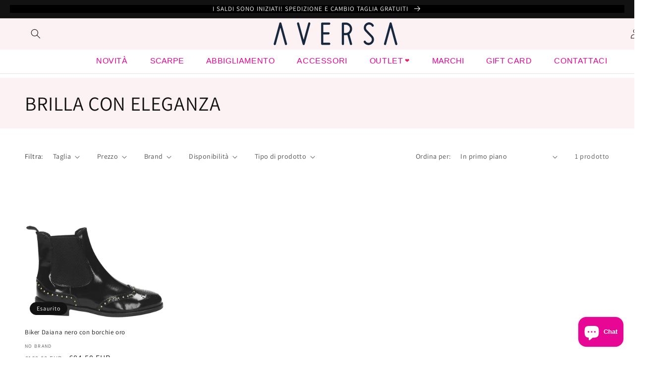

--- FILE ---
content_type: text/html; charset=utf-8
request_url: https://aversashoes.com/collections/brilla-con-eleganza
body_size: 46726
content:
<!doctype html>
<html class="no-js" lang="it">
  <head>
<link rel='preconnect dns-prefetch' href='https://triplewhale-pixel.web.app/' crossorigin />
<link rel='preconnect dns-prefetch' href='https://api.config-security.com/' crossorigin />
<script>
/* >> TriplePixel :: start*/
~function(W,H,A,L,E,_,B,N){function O(U,T,H,R){void 0===R&&(R=!1),H=new XMLHttpRequest,H.open("GET",U,!0),H.send(null),H.onreadystatechange=function(){4===H.readyState&&200===H.status?(R=H.responseText,U.includes(".txt")?eval(R):N[B]=R):(299<H.status||H.status<200)&&T&&!R&&(R=!0,O(U,T-1))}}if(N=window,!N[H+"sn"]){N[H+"sn"]=1;try{A.setItem(H,1+(0|A.getItem(H)||0)),(E=JSON.parse(A.getItem(H+"U")||"[]")).push(location.href),A.setItem(H+"U",JSON.stringify(E))}catch(e){}A.getItem('"!nC`')||(A=N,A[H]||(L=function(){return Date.now().toString(36)+"_"+Math.random().toString(36)},E=A[H]=function(t,e){return W=L(),(E._q=E._q||[]).push([W,t,e]),W},E.ch=W,B="configSecurityConfModel",N[B]=1,O("//conf.config-security.com/model",0),O("//triplewhale-pixel.web.app/triplefw.txt?",5)))}}("","TriplePixel",localStorage);
/* << TriplePixel :: end*/
</script>
  <!-- Google Tag Manager -->
<script>(function(w,d,s,l,i){w[l]=w[l]||[];w[l].push({'gtm.start':
new Date().getTime(),event:'gtm.js'});var f=d.getElementsByTagName(s)[0],
j=d.createElement(s),dl=l!='dataLayer'?'&l='+l:'';j.async=true;j.src=
'https://www.googletagmanager.com/gtm.js?id='+i+dl;f.parentNode.insertBefore(j,f);
})(window,document,'script','dataLayer','GTM-W33SG3');</script>
<!-- End Google Tag Manager -->
<!-- Preorder Panda Pixel start-->
<script async src='https://pre.bossapps.co/js/script?shop=aversashoes-com.myshopify.com'></script>
<!-- Preorder Panda Pixel ended-->

<!-- Stock Alerts is generated by Ordersify -->
<style type="text/css"></style><script type="text/javascript">
  window.ORDERSIFY_BIS = window.ORDERSIFY_BIS || {};
  window.ORDERSIFY_BIS.template = "collection";
  window.ORDERSIFY_BIS.language = "it";
  window.ORDERSIFY_BIS.primary_language = "it";
  
  
  window.ORDERSIFY_BIS.product_collections = [];
  window.ORDERSIFY_BIS.variant_inventory = [];
  window.ORDERSIFY_BIS.collection_product_inventories = [];
  window.ORDERSIFY_BIS.collection_product_collections = [];
  
  window.ORDERSIFY_BIS.collection_products = [{"id":8359107625284,"title":"Biker Daiana nero con borchie oro","handle":"scarpa-bassa-daiana-nero-con-borchie-oro","description":"\u003cp data-mce-fragment=\"1\"\u003e\u003cstrong\u003eBiker\u003c\/strong\u003e Daiana è di \u003cstrong\u003epelle\u003c\/strong\u003e nera. La caratteristica principale di questo modello sono le borchie oro che illuminano ed aggiungono un tocco di stile. La tua esperienza sarà più che unica! \u003c\/p\u003e\n\u003cp data-mce-fragment=\"1\"\u003e\u003cmeta charset=\"utf-8\"\u003e\u003cspan data-mce-fragment=\"1\"\u003eSul nostro\u003c\/span\u003e\u003cspan data-mce-fragment=\"1\"\u003e \u003c\/span\u003e\u003cb data-stringify-type=\"bold\" data-mce-fragment=\"1\"\u003eShop Online\u003c\/b\u003e\u003cspan data-mce-fragment=\"1\"\u003e,\u003c\/span\u003e\u003cspan data-mce-fragment=\"1\"\u003e \u003c\/span\u003e\u003cb data-stringify-type=\"bold\" data-mce-fragment=\"1\"\u003ecollezione 2023\u003c\/b\u003e\u003c\/p\u003e","published_at":"2023-10-24T15:46:05+02:00","created_at":"2023-04-01T11:20:40+02:00","vendor":"No brand","type":"Scarpe","tags":["fw2023","NOADS","Outfit","outlet","Pelle"],"price":8450,"price_min":8450,"price_max":8450,"available":false,"price_varies":false,"compare_at_price":16900,"compare_at_price_min":16900,"compare_at_price_max":16900,"compare_at_price_varies":false,"variants":[{"id":46478971208004,"title":"35","option1":"35","option2":null,"option3":null,"sku":"FW23.43-35","requires_shipping":true,"taxable":true,"featured_image":null,"available":false,"name":"Biker Daiana nero con borchie oro - 35","public_title":"35","options":["35"],"price":8450,"weight":0,"compare_at_price":16900,"inventory_management":"shopify","barcode":"71208004","requires_selling_plan":false,"selling_plan_allocations":[]},{"id":46478971240772,"title":"36","option1":"36","option2":null,"option3":null,"sku":"FW23.43-36","requires_shipping":true,"taxable":true,"featured_image":null,"available":false,"name":"Biker Daiana nero con borchie oro - 36","public_title":"36","options":["36"],"price":8450,"weight":0,"compare_at_price":16900,"inventory_management":"shopify","barcode":"71240772","requires_selling_plan":false,"selling_plan_allocations":[]},{"id":46478971273540,"title":"37","option1":"37","option2":null,"option3":null,"sku":"FW23.43-37","requires_shipping":true,"taxable":true,"featured_image":null,"available":false,"name":"Biker Daiana nero con borchie oro - 37","public_title":"37","options":["37"],"price":8450,"weight":0,"compare_at_price":16900,"inventory_management":"shopify","barcode":"71273540","requires_selling_plan":false,"selling_plan_allocations":[]},{"id":46478971306308,"title":"38","option1":"38","option2":null,"option3":null,"sku":"FW23.43-38","requires_shipping":true,"taxable":true,"featured_image":null,"available":false,"name":"Biker Daiana nero con borchie oro - 38","public_title":"38","options":["38"],"price":8450,"weight":0,"compare_at_price":16900,"inventory_management":"shopify","barcode":"71306308","requires_selling_plan":false,"selling_plan_allocations":[]},{"id":46478971339076,"title":"39","option1":"39","option2":null,"option3":null,"sku":"FW23.43-39","requires_shipping":true,"taxable":true,"featured_image":null,"available":false,"name":"Biker Daiana nero con borchie oro - 39","public_title":"39","options":["39"],"price":8450,"weight":0,"compare_at_price":16900,"inventory_management":"shopify","barcode":"71339076","requires_selling_plan":false,"selling_plan_allocations":[]},{"id":46478971371844,"title":"40","option1":"40","option2":null,"option3":null,"sku":"FW23.43-40","requires_shipping":true,"taxable":true,"featured_image":null,"available":false,"name":"Biker Daiana nero con borchie oro - 40","public_title":"40","options":["40"],"price":8450,"weight":0,"compare_at_price":16900,"inventory_management":"shopify","barcode":"71371844","requires_selling_plan":false,"selling_plan_allocations":[]},{"id":46478971404612,"title":"41","option1":"41","option2":null,"option3":null,"sku":"FW23.43-41","requires_shipping":true,"taxable":true,"featured_image":null,"available":false,"name":"Biker Daiana nero con borchie oro - 41","public_title":"41","options":["41"],"price":8450,"weight":0,"compare_at_price":16900,"inventory_management":"shopify","barcode":"71404612","requires_selling_plan":false,"selling_plan_allocations":[]}],"images":["\/\/aversashoes.com\/cdn\/shop\/files\/daiana_7505741c-a1ef-4793-9cfa-401312e406d1.jpg?v=1694529442","\/\/aversashoes.com\/cdn\/shop\/files\/img_2D_0001_c5ea977c-be60-4f78-bc05-f03167b03f5b.jpg?v=1694529442","\/\/aversashoes.com\/cdn\/shop\/files\/img_2D_0002_54b1e1d2-f299-4cd9-b58d-1b063b4c0c9b.jpg?v=1694529442","\/\/aversashoes.com\/cdn\/shop\/files\/img_2D_0003_8efd28d4-bee4-4918-a513-aca59dece24c.jpg?v=1694529442","\/\/aversashoes.com\/cdn\/shop\/files\/img_2D_0004_39e13a75-6b7e-4dda-a242-6cd6cfa68abb.jpg?v=1694529442","\/\/aversashoes.com\/cdn\/shop\/files\/daiana.jpg?v=1694529442"],"featured_image":"\/\/aversashoes.com\/cdn\/shop\/files\/daiana_7505741c-a1ef-4793-9cfa-401312e406d1.jpg?v=1694529442","options":["Taglia"],"media":[{"alt":"OF - Biker Daiana nero con borchie oro","id":45078258155844,"position":1,"preview_image":{"aspect_ratio":1.0,"height":1080,"width":1080,"src":"\/\/aversashoes.com\/cdn\/shop\/files\/daiana_7505741c-a1ef-4793-9cfa-401312e406d1.jpg?v=1694529442"},"aspect_ratio":1.0,"height":1080,"media_type":"image","src":"\/\/aversashoes.com\/cdn\/shop\/files\/daiana_7505741c-a1ef-4793-9cfa-401312e406d1.jpg?v=1694529442","width":1080},{"alt":"LM - Biker Daiana nero con borchie oro","id":44790523625796,"position":2,"preview_image":{"aspect_ratio":1.0,"height":1000,"width":1000,"src":"\/\/aversashoes.com\/cdn\/shop\/files\/img_2D_0001_c5ea977c-be60-4f78-bc05-f03167b03f5b.jpg?v=1694529442"},"aspect_ratio":1.0,"height":1000,"media_type":"image","src":"\/\/aversashoes.com\/cdn\/shop\/files\/img_2D_0001_c5ea977c-be60-4f78-bc05-f03167b03f5b.jpg?v=1694529442","width":1000},{"alt":"LM - Biker Daiana nero con borchie oro","id":44790523658564,"position":3,"preview_image":{"aspect_ratio":1.0,"height":1000,"width":1000,"src":"\/\/aversashoes.com\/cdn\/shop\/files\/img_2D_0002_54b1e1d2-f299-4cd9-b58d-1b063b4c0c9b.jpg?v=1694529442"},"aspect_ratio":1.0,"height":1000,"media_type":"image","src":"\/\/aversashoes.com\/cdn\/shop\/files\/img_2D_0002_54b1e1d2-f299-4cd9-b58d-1b063b4c0c9b.jpg?v=1694529442","width":1000},{"alt":"LM - Biker Daiana nero con borchie oro","id":44790523691332,"position":4,"preview_image":{"aspect_ratio":1.0,"height":1000,"width":1000,"src":"\/\/aversashoes.com\/cdn\/shop\/files\/img_2D_0003_8efd28d4-bee4-4918-a513-aca59dece24c.jpg?v=1694529442"},"aspect_ratio":1.0,"height":1000,"media_type":"image","src":"\/\/aversashoes.com\/cdn\/shop\/files\/img_2D_0003_8efd28d4-bee4-4918-a513-aca59dece24c.jpg?v=1694529442","width":1000},{"alt":"LM - Biker Daiana nero con borchie oro","id":44790523724100,"position":5,"preview_image":{"aspect_ratio":1.0,"height":1000,"width":1000,"src":"\/\/aversashoes.com\/cdn\/shop\/files\/img_2D_0004_39e13a75-6b7e-4dda-a242-6cd6cfa68abb.jpg?v=1694529442"},"aspect_ratio":1.0,"height":1000,"media_type":"image","src":"\/\/aversashoes.com\/cdn\/shop\/files\/img_2D_0004_39e13a75-6b7e-4dda-a242-6cd6cfa68abb.jpg?v=1694529442","width":1000},{"alt":"OF - Biker Daiana nero con borchie oro","id":45078255894852,"position":6,"preview_image":{"aspect_ratio":0.8,"height":1350,"width":1080,"src":"\/\/aversashoes.com\/cdn\/shop\/files\/daiana.jpg?v=1694529442"},"aspect_ratio":0.8,"height":1350,"media_type":"image","src":"\/\/aversashoes.com\/cdn\/shop\/files\/daiana.jpg?v=1694529442","width":1080}],"requires_selling_plan":false,"selling_plan_groups":[],"content":"\u003cp data-mce-fragment=\"1\"\u003e\u003cstrong\u003eBiker\u003c\/strong\u003e Daiana è di \u003cstrong\u003epelle\u003c\/strong\u003e nera. La caratteristica principale di questo modello sono le borchie oro che illuminano ed aggiungono un tocco di stile. La tua esperienza sarà più che unica! \u003c\/p\u003e\n\u003cp data-mce-fragment=\"1\"\u003e\u003cmeta charset=\"utf-8\"\u003e\u003cspan data-mce-fragment=\"1\"\u003eSul nostro\u003c\/span\u003e\u003cspan data-mce-fragment=\"1\"\u003e \u003c\/span\u003e\u003cb data-stringify-type=\"bold\" data-mce-fragment=\"1\"\u003eShop Online\u003c\/b\u003e\u003cspan data-mce-fragment=\"1\"\u003e,\u003c\/span\u003e\u003cspan data-mce-fragment=\"1\"\u003e \u003c\/span\u003e\u003cb data-stringify-type=\"bold\" data-mce-fragment=\"1\"\u003ecollezione 2023\u003c\/b\u003e\u003c\/p\u003e"}]
  
    window.ORDERSIFY_BIS.collection_product_collections[8359107625284] = [];
     
      window.ORDERSIFY_BIS.collection_product_inventories[46478971208004] = { inventory_management: "shopify", inventory_policy: "deny", inventory_quantity: 0};
     
      window.ORDERSIFY_BIS.collection_product_inventories[46478971240772] = { inventory_management: "shopify", inventory_policy: "deny", inventory_quantity: 0};
     
      window.ORDERSIFY_BIS.collection_product_inventories[46478971273540] = { inventory_management: "shopify", inventory_policy: "deny", inventory_quantity: 0};
     
      window.ORDERSIFY_BIS.collection_product_inventories[46478971306308] = { inventory_management: "shopify", inventory_policy: "deny", inventory_quantity: 0};
     
      window.ORDERSIFY_BIS.collection_product_inventories[46478971339076] = { inventory_management: "shopify", inventory_policy: "deny", inventory_quantity: 0};
     
      window.ORDERSIFY_BIS.collection_product_inventories[46478971371844] = { inventory_management: "shopify", inventory_policy: "deny", inventory_quantity: 0};
     
      window.ORDERSIFY_BIS.collection_product_inventories[46478971404612] = { inventory_management: "shopify", inventory_policy: "deny", inventory_quantity: 0};
    
  
  
  window.ORDERSIFY_BIS.shop = "aversashoes-com.myshopify.com";
  window.ORDERSIFY_BIS.variant_inventory = [];
  
  
  window.ORDERSIFY_BIS.popupSetting = {"is_optin_enable":false,"is_preorder":false,"is_brand_mark":true,"font_family":"Work Sans","is_multiple_language":true,"font_size":14,"popup_border_radius":4,"popup_heading_color":"#ff00a0","popup_text_color":"#212b36","is_message_enable":false,"is_sms_enable":false,"is_accepts_marketing_enable":false,"field_border_radius":4,"popup_button_color":"#ffffff","popup_button_bg_color":"#212b36","is_float_button":false,"is_inline_form":false,"inline_form_selector":null,"inline_form_position":null,"float_button_position":"right","float_button_top":15,"float_button_color":"#ffffff","float_button_bg_color":"#212b36","is_inline_button":true,"inline_button_color":"#ffffff","inline_button_bg_color":"#212b36","is_push_notification_enable":false,"is_overlay_close":false,"ignore_collection_ids":"","ignore_product_tags":"","ignore_product_ids":"","is_auto_translation":false,"selector":".osf_bis","selector_position":"right","is_ga":true,"is_fp":true,"is_fb_checkbox":false,"fb_page_id":null,"is_pushowl":false};
  window.ORDERSIFY_BIS.product = null;
  window.ORDERSIFY_BIS.currentVariant = null;
  window.ORDERSIFY_BIS.stockRemainingSetting = {"status":false,"selector":"#osf_stock_remaining","selector_position":"inside","font_family":"Lato","font_size":13,"content":"Low stock! Only {{ quantity }} {{ plural: item | items }} left!","display_quantity":100};
  
    window.ORDERSIFY_BIS.translations = {"it":{"subject":"Il tuo prodotto \u00e8 appena tornato disponibile","buy_button":"Compralo ora","popup_note":"Rispettiamo la tua privacy e non condivideremo la tua email con nessuno.","sms_content":"Ciao, {{ product.name }} \u00e8 di nuovo disponibile!{{ short_link }} Ti ringraziamo per l'attesa.","visit_store":"Visita il nostro negozio","please_agree":"Conferma i nostri termini","success_text":"Ti sei iscritto alla notifica con successo","email_content":"Salve, \nVolevamo farti sapere che il tuo prodotto \u00e8 appena tornato disponibile. Dato che hai chiesto, abbiamo fatto in modo che tu fossi il primo a saperlo, ma non possiamo garantire che il tuo articolo dir\u00e0 disponibile per molto tempo. Premi il link sottostante per recuperare la tua attrezzatura prima che vada via!","invalid_email":"La tua email non \u00e8 valida","optin_message":"Accetto i Termini di servizio e l'Informativa sulla privacy","popup_heading":"Avvisami quando disponibile","required_email":"La tua email \u00e8 obbligatoria","invalid_message":"Il tuo messaggio deve contenere meno di 255 caratteri","unsubscribe_link":"Annulla iscrizione","float_button_text":"Avvisa quando disponibile","low_stock_content":"Scorte scarse! Solo {{ quantity }} {{ articolo\/articoli | plural: quantity }} a sinistra!","popup_button_text":"Avvisami","popup_description":"Ti invieremo una notifica non appena questo prodotto sar\u00e0 di nuovo disponibile.","inline_button_text":"Avvisa quando disponibile","mixed_cart_content":"Il tuo carrello contiene sia prodotti in pre-ordine che prodotti normali","coming_soon_message":"Presto rilasceremo questo prodotto","unsubscribe_message":"Non vuoi ricevere promemoria del carrello da parte nostra?","badge_low_stock_content":"Scorte in esaurimento","badge_pre_order_content":"Pre-ordine","field_email_placeholder":"es. nomeutente@gmail.com","pre_order_button_content":"Pre-ordine","badge_coming_soon_content":"Prossimamente","field_message_placeholder":"Vuoi dirci qualcosa sulle tue esigenze di acquisto?","pre_order_delivery_banner":"Lo spediremo il {{ delivery_datetime | date }}","pre_order_limit_purchases":"Puoi acquistare solo {{ limit_purchases }} articoli","push_notification_message":"Ricevi notifiche push","badge_out_of_stock_content":"Esaurito","coming_soon_button_content":"Prossimamente","pre_order_preparation_banner":"Abbiamo bisogno di {{ preparation_days }} {{ day\/days | plural: preparation_days }} per preparare il prodotto"}};
  
  window.ORDERSIFY_BIS.poSettings = {"status":false,"is_multiple_language":false,"product_add_to_cart_selector":"[action^=\"\/cart\/add\"] [type=\"submit\"]","product_add_to_cart_text_selector":"[action^=\"\/cart\/add\"] [type=\"submit\"]","product_quantity_selector":"[name=\"quantity\"]","product_form_selector":"[action^=\"\/cart\/add\"]","product_variant_selector":"[name=\"id\"]","po_button_color":"#ffffff","po_button_bg_color":"#000000","is_hide_bin":false,"mx_color":"#000000","mx_bg_color":"transparent","is_mixed_cart":true,"cs_button_color":"#000000","cs_button_bg_color":"transparent","banner_radius":4,"banner_color":"#000000","banner_bg_color":"transparent"};
  window.ORDERSIFY_BIS.badgeSettings = {"status":false,"is_low_stock":true,"is_out_of_stock":true,"is_pre_order":true,"is_coming_soon":true,"low_stock_threshold":10,"is_multiple_language":0,"low_stock_type":"one","out_of_stock_type":"one","pre_order_type":"one","coming_soon_type":"one"};
  window.ORDERSIFY_BIS.poCampaigns = [];
</script>

<!-- End of Stock Alerts is generated by Ordersify -->
    <meta charset="utf-8">
    <meta http-equiv="X-UA-Compatible" content="IE=edge">
    <meta name="viewport" content="width=device-width,initial-scale=1">
    <meta name="theme-color" content="">
    <link rel="canonical" href="https://aversashoes.com/collections/brilla-con-eleganza">
    <link rel="preconnect" href="https://cdn.shopify.com" crossorigin><link rel="icon" type="image/png" href="//aversashoes.com/cdn/shop/files/cerchio-rosa.png?crop=center&height=32&v=1663135565&width=32"><link rel="preconnect" href="https://fonts.shopifycdn.com" crossorigin><title>
      BRILLA CON ELEGANZA
 &ndash; aversashoes.com</title>

    

    

<meta property="og:site_name" content="aversashoes.com">
<meta property="og:url" content="https://aversashoes.com/collections/brilla-con-eleganza">
<meta property="og:title" content="BRILLA CON ELEGANZA">
<meta property="og:type" content="website">
<meta property="og:description" content="Scarpe, borse e abbigliamento per sole donne. I migliori brand nazionali ed internazionali"><meta property="og:image" content="http://aversashoes.com/cdn/shop/files/logo-orizzontale.png?height=628&pad_color=fff&v=1696342154&width=1200">
  <meta property="og:image:secure_url" content="https://aversashoes.com/cdn/shop/files/logo-orizzontale.png?height=628&pad_color=fff&v=1696342154&width=1200">
  <meta property="og:image:width" content="1200">
  <meta property="og:image:height" content="628"><meta name="twitter:card" content="summary_large_image">
<meta name="twitter:title" content="BRILLA CON ELEGANZA">
<meta name="twitter:description" content="Scarpe, borse e abbigliamento per sole donne. I migliori brand nazionali ed internazionali">


    <script src="//aversashoes.com/cdn/shop/t/9/assets/global.js?v=135116476141006970691648538797" defer="defer"></script>
    <script>window.performance && window.performance.mark && window.performance.mark('shopify.content_for_header.start');</script><meta name="google-site-verification" content="rD6LFYUcr7BwhZ3J3rI-Soy5lt-M_1TtNsvn3ulBRJE">
<meta id="shopify-digital-wallet" name="shopify-digital-wallet" content="/58271301684/digital_wallets/dialog">
<meta name="shopify-checkout-api-token" content="43a086850b554828ace5c9435666650e">
<meta id="in-context-paypal-metadata" data-shop-id="58271301684" data-venmo-supported="false" data-environment="production" data-locale="it_IT" data-paypal-v4="true" data-currency="EUR">
<link rel="alternate" type="application/atom+xml" title="Feed" href="/collections/brilla-con-eleganza.atom" />
<link rel="alternate" hreflang="x-default" href="https://aversashoes.com/collections/brilla-con-eleganza">
<link rel="alternate" hreflang="it" href="https://aversashoes.com/collections/brilla-con-eleganza">
<link rel="alternate" hreflang="de" href="https://aversashoes.com/de/collections/brilla-con-eleganza">
<link rel="alternate" hreflang="es" href="https://aversashoes.com/es/collections/brilla-con-eleganza">
<link rel="alternate" hreflang="pl" href="https://aversashoes.com/pl/collections/brilla-con-eleganza">
<link rel="alternate" hreflang="el" href="https://aversashoes.com/el/collections/brilla-con-eleganza">
<link rel="alternate" hreflang="ja" href="https://aversashoes.com/ja/collections/brilla-con-eleganza">
<link rel="alternate" hreflang="fr" href="https://aversashoes.com/fr/collections/brilla-con-eleganza">
<link rel="alternate" hreflang="zh-Hans" href="https://aversashoes.com/zh/collections/brilla-con-eleganza">
<link rel="alternate" hreflang="en" href="https://aversashoes.com/en/collections/brilla-con-eleganza">
<link rel="alternate" hreflang="zh-Hans-AC" href="https://aversashoes.com/zh/collections/brilla-con-eleganza">
<link rel="alternate" hreflang="zh-Hans-AD" href="https://aversashoes.com/zh/collections/brilla-con-eleganza">
<link rel="alternate" hreflang="zh-Hans-AE" href="https://aversashoes.com/zh/collections/brilla-con-eleganza">
<link rel="alternate" hreflang="zh-Hans-AF" href="https://aversashoes.com/zh/collections/brilla-con-eleganza">
<link rel="alternate" hreflang="zh-Hans-AG" href="https://aversashoes.com/zh/collections/brilla-con-eleganza">
<link rel="alternate" hreflang="zh-Hans-AI" href="https://aversashoes.com/zh/collections/brilla-con-eleganza">
<link rel="alternate" hreflang="zh-Hans-AL" href="https://aversashoes.com/zh/collections/brilla-con-eleganza">
<link rel="alternate" hreflang="zh-Hans-AM" href="https://aversashoes.com/zh/collections/brilla-con-eleganza">
<link rel="alternate" hreflang="zh-Hans-AO" href="https://aversashoes.com/zh/collections/brilla-con-eleganza">
<link rel="alternate" hreflang="zh-Hans-AR" href="https://aversashoes.com/zh/collections/brilla-con-eleganza">
<link rel="alternate" hreflang="zh-Hans-AT" href="https://aversashoes.com/zh/collections/brilla-con-eleganza">
<link rel="alternate" hreflang="zh-Hans-AU" href="https://aversashoes.com/zh/collections/brilla-con-eleganza">
<link rel="alternate" hreflang="zh-Hans-AW" href="https://aversashoes.com/zh/collections/brilla-con-eleganza">
<link rel="alternate" hreflang="zh-Hans-AX" href="https://aversashoes.com/zh/collections/brilla-con-eleganza">
<link rel="alternate" hreflang="zh-Hans-AZ" href="https://aversashoes.com/zh/collections/brilla-con-eleganza">
<link rel="alternate" hreflang="zh-Hans-BA" href="https://aversashoes.com/zh/collections/brilla-con-eleganza">
<link rel="alternate" hreflang="zh-Hans-BB" href="https://aversashoes.com/zh/collections/brilla-con-eleganza">
<link rel="alternate" hreflang="zh-Hans-BD" href="https://aversashoes.com/zh/collections/brilla-con-eleganza">
<link rel="alternate" hreflang="zh-Hans-BE" href="https://aversashoes.com/zh/collections/brilla-con-eleganza">
<link rel="alternate" hreflang="zh-Hans-BF" href="https://aversashoes.com/zh/collections/brilla-con-eleganza">
<link rel="alternate" hreflang="zh-Hans-BG" href="https://aversashoes.com/zh/collections/brilla-con-eleganza">
<link rel="alternate" hreflang="zh-Hans-BH" href="https://aversashoes.com/zh/collections/brilla-con-eleganza">
<link rel="alternate" hreflang="zh-Hans-BI" href="https://aversashoes.com/zh/collections/brilla-con-eleganza">
<link rel="alternate" hreflang="zh-Hans-BJ" href="https://aversashoes.com/zh/collections/brilla-con-eleganza">
<link rel="alternate" hreflang="zh-Hans-BL" href="https://aversashoes.com/zh/collections/brilla-con-eleganza">
<link rel="alternate" hreflang="zh-Hans-BM" href="https://aversashoes.com/zh/collections/brilla-con-eleganza">
<link rel="alternate" hreflang="zh-Hans-BN" href="https://aversashoes.com/zh/collections/brilla-con-eleganza">
<link rel="alternate" hreflang="zh-Hans-BO" href="https://aversashoes.com/zh/collections/brilla-con-eleganza">
<link rel="alternate" hreflang="zh-Hans-BQ" href="https://aversashoes.com/zh/collections/brilla-con-eleganza">
<link rel="alternate" hreflang="zh-Hans-BR" href="https://aversashoes.com/zh/collections/brilla-con-eleganza">
<link rel="alternate" hreflang="zh-Hans-BS" href="https://aversashoes.com/zh/collections/brilla-con-eleganza">
<link rel="alternate" hreflang="zh-Hans-BT" href="https://aversashoes.com/zh/collections/brilla-con-eleganza">
<link rel="alternate" hreflang="zh-Hans-BW" href="https://aversashoes.com/zh/collections/brilla-con-eleganza">
<link rel="alternate" hreflang="zh-Hans-BY" href="https://aversashoes.com/zh/collections/brilla-con-eleganza">
<link rel="alternate" hreflang="zh-Hans-BZ" href="https://aversashoes.com/zh/collections/brilla-con-eleganza">
<link rel="alternate" hreflang="zh-Hans-CA" href="https://aversashoes.com/zh/collections/brilla-con-eleganza">
<link rel="alternate" hreflang="zh-Hans-CC" href="https://aversashoes.com/zh/collections/brilla-con-eleganza">
<link rel="alternate" hreflang="zh-Hans-CD" href="https://aversashoes.com/zh/collections/brilla-con-eleganza">
<link rel="alternate" hreflang="zh-Hans-CF" href="https://aversashoes.com/zh/collections/brilla-con-eleganza">
<link rel="alternate" hreflang="zh-Hans-CG" href="https://aversashoes.com/zh/collections/brilla-con-eleganza">
<link rel="alternate" hreflang="zh-Hans-CH" href="https://aversashoes.com/zh/collections/brilla-con-eleganza">
<link rel="alternate" hreflang="zh-Hans-CI" href="https://aversashoes.com/zh/collections/brilla-con-eleganza">
<link rel="alternate" hreflang="zh-Hans-CK" href="https://aversashoes.com/zh/collections/brilla-con-eleganza">
<link rel="alternate" hreflang="zh-Hans-CL" href="https://aversashoes.com/zh/collections/brilla-con-eleganza">
<link rel="alternate" hreflang="zh-Hans-CM" href="https://aversashoes.com/zh/collections/brilla-con-eleganza">
<link rel="alternate" hreflang="zh-Hans-CN" href="https://aversashoes.com/zh/collections/brilla-con-eleganza">
<link rel="alternate" hreflang="zh-Hans-CO" href="https://aversashoes.com/zh/collections/brilla-con-eleganza">
<link rel="alternate" hreflang="zh-Hans-CR" href="https://aversashoes.com/zh/collections/brilla-con-eleganza">
<link rel="alternate" hreflang="zh-Hans-CV" href="https://aversashoes.com/zh/collections/brilla-con-eleganza">
<link rel="alternate" hreflang="zh-Hans-CW" href="https://aversashoes.com/zh/collections/brilla-con-eleganza">
<link rel="alternate" hreflang="zh-Hans-CX" href="https://aversashoes.com/zh/collections/brilla-con-eleganza">
<link rel="alternate" hreflang="zh-Hans-CY" href="https://aversashoes.com/zh/collections/brilla-con-eleganza">
<link rel="alternate" hreflang="zh-Hans-CZ" href="https://aversashoes.com/zh/collections/brilla-con-eleganza">
<link rel="alternate" hreflang="zh-Hans-DE" href="https://aversashoes.com/zh/collections/brilla-con-eleganza">
<link rel="alternate" hreflang="zh-Hans-DJ" href="https://aversashoes.com/zh/collections/brilla-con-eleganza">
<link rel="alternate" hreflang="zh-Hans-DK" href="https://aversashoes.com/zh/collections/brilla-con-eleganza">
<link rel="alternate" hreflang="zh-Hans-DM" href="https://aversashoes.com/zh/collections/brilla-con-eleganza">
<link rel="alternate" hreflang="zh-Hans-DO" href="https://aversashoes.com/zh/collections/brilla-con-eleganza">
<link rel="alternate" hreflang="zh-Hans-DZ" href="https://aversashoes.com/zh/collections/brilla-con-eleganza">
<link rel="alternate" hreflang="zh-Hans-EC" href="https://aversashoes.com/zh/collections/brilla-con-eleganza">
<link rel="alternate" hreflang="zh-Hans-EE" href="https://aversashoes.com/zh/collections/brilla-con-eleganza">
<link rel="alternate" hreflang="zh-Hans-EG" href="https://aversashoes.com/zh/collections/brilla-con-eleganza">
<link rel="alternate" hreflang="zh-Hans-EH" href="https://aversashoes.com/zh/collections/brilla-con-eleganza">
<link rel="alternate" hreflang="zh-Hans-ER" href="https://aversashoes.com/zh/collections/brilla-con-eleganza">
<link rel="alternate" hreflang="zh-Hans-ES" href="https://aversashoes.com/zh/collections/brilla-con-eleganza">
<link rel="alternate" hreflang="zh-Hans-ET" href="https://aversashoes.com/zh/collections/brilla-con-eleganza">
<link rel="alternate" hreflang="zh-Hans-FI" href="https://aversashoes.com/zh/collections/brilla-con-eleganza">
<link rel="alternate" hreflang="zh-Hans-FJ" href="https://aversashoes.com/zh/collections/brilla-con-eleganza">
<link rel="alternate" hreflang="zh-Hans-FK" href="https://aversashoes.com/zh/collections/brilla-con-eleganza">
<link rel="alternate" hreflang="zh-Hans-FO" href="https://aversashoes.com/zh/collections/brilla-con-eleganza">
<link rel="alternate" hreflang="zh-Hans-FR" href="https://aversashoes.com/zh/collections/brilla-con-eleganza">
<link rel="alternate" hreflang="zh-Hans-GA" href="https://aversashoes.com/zh/collections/brilla-con-eleganza">
<link rel="alternate" hreflang="zh-Hans-GB" href="https://aversashoes.com/zh/collections/brilla-con-eleganza">
<link rel="alternate" hreflang="zh-Hans-GD" href="https://aversashoes.com/zh/collections/brilla-con-eleganza">
<link rel="alternate" hreflang="zh-Hans-GE" href="https://aversashoes.com/zh/collections/brilla-con-eleganza">
<link rel="alternate" hreflang="zh-Hans-GF" href="https://aversashoes.com/zh/collections/brilla-con-eleganza">
<link rel="alternate" hreflang="zh-Hans-GG" href="https://aversashoes.com/zh/collections/brilla-con-eleganza">
<link rel="alternate" hreflang="zh-Hans-GH" href="https://aversashoes.com/zh/collections/brilla-con-eleganza">
<link rel="alternate" hreflang="zh-Hans-GI" href="https://aversashoes.com/zh/collections/brilla-con-eleganza">
<link rel="alternate" hreflang="zh-Hans-GL" href="https://aversashoes.com/zh/collections/brilla-con-eleganza">
<link rel="alternate" hreflang="zh-Hans-GM" href="https://aversashoes.com/zh/collections/brilla-con-eleganza">
<link rel="alternate" hreflang="zh-Hans-GN" href="https://aversashoes.com/zh/collections/brilla-con-eleganza">
<link rel="alternate" hreflang="zh-Hans-GP" href="https://aversashoes.com/zh/collections/brilla-con-eleganza">
<link rel="alternate" hreflang="zh-Hans-GQ" href="https://aversashoes.com/zh/collections/brilla-con-eleganza">
<link rel="alternate" hreflang="zh-Hans-GR" href="https://aversashoes.com/zh/collections/brilla-con-eleganza">
<link rel="alternate" hreflang="zh-Hans-GS" href="https://aversashoes.com/zh/collections/brilla-con-eleganza">
<link rel="alternate" hreflang="zh-Hans-GT" href="https://aversashoes.com/zh/collections/brilla-con-eleganza">
<link rel="alternate" hreflang="zh-Hans-GW" href="https://aversashoes.com/zh/collections/brilla-con-eleganza">
<link rel="alternate" hreflang="zh-Hans-GY" href="https://aversashoes.com/zh/collections/brilla-con-eleganza">
<link rel="alternate" hreflang="zh-Hans-HK" href="https://aversashoes.com/zh/collections/brilla-con-eleganza">
<link rel="alternate" hreflang="zh-Hans-HN" href="https://aversashoes.com/zh/collections/brilla-con-eleganza">
<link rel="alternate" hreflang="zh-Hans-HR" href="https://aversashoes.com/zh/collections/brilla-con-eleganza">
<link rel="alternate" hreflang="zh-Hans-HT" href="https://aversashoes.com/zh/collections/brilla-con-eleganza">
<link rel="alternate" hreflang="zh-Hans-HU" href="https://aversashoes.com/zh/collections/brilla-con-eleganza">
<link rel="alternate" hreflang="zh-Hans-ID" href="https://aversashoes.com/zh/collections/brilla-con-eleganza">
<link rel="alternate" hreflang="zh-Hans-IE" href="https://aversashoes.com/zh/collections/brilla-con-eleganza">
<link rel="alternate" hreflang="zh-Hans-IL" href="https://aversashoes.com/zh/collections/brilla-con-eleganza">
<link rel="alternate" hreflang="zh-Hans-IM" href="https://aversashoes.com/zh/collections/brilla-con-eleganza">
<link rel="alternate" hreflang="zh-Hans-IN" href="https://aversashoes.com/zh/collections/brilla-con-eleganza">
<link rel="alternate" hreflang="zh-Hans-IO" href="https://aversashoes.com/zh/collections/brilla-con-eleganza">
<link rel="alternate" hreflang="zh-Hans-IQ" href="https://aversashoes.com/zh/collections/brilla-con-eleganza">
<link rel="alternate" hreflang="zh-Hans-IS" href="https://aversashoes.com/zh/collections/brilla-con-eleganza">
<link rel="alternate" hreflang="zh-Hans-IT" href="https://aversashoes.com/zh/collections/brilla-con-eleganza">
<link rel="alternate" hreflang="zh-Hans-JE" href="https://aversashoes.com/zh/collections/brilla-con-eleganza">
<link rel="alternate" hreflang="zh-Hans-JM" href="https://aversashoes.com/zh/collections/brilla-con-eleganza">
<link rel="alternate" hreflang="zh-Hans-JO" href="https://aversashoes.com/zh/collections/brilla-con-eleganza">
<link rel="alternate" hreflang="zh-Hans-JP" href="https://aversashoes.com/zh/collections/brilla-con-eleganza">
<link rel="alternate" hreflang="zh-Hans-KE" href="https://aversashoes.com/zh/collections/brilla-con-eleganza">
<link rel="alternate" hreflang="zh-Hans-KG" href="https://aversashoes.com/zh/collections/brilla-con-eleganza">
<link rel="alternate" hreflang="zh-Hans-KH" href="https://aversashoes.com/zh/collections/brilla-con-eleganza">
<link rel="alternate" hreflang="zh-Hans-KI" href="https://aversashoes.com/zh/collections/brilla-con-eleganza">
<link rel="alternate" hreflang="zh-Hans-KM" href="https://aversashoes.com/zh/collections/brilla-con-eleganza">
<link rel="alternate" hreflang="zh-Hans-KN" href="https://aversashoes.com/zh/collections/brilla-con-eleganza">
<link rel="alternate" hreflang="zh-Hans-KR" href="https://aversashoes.com/zh/collections/brilla-con-eleganza">
<link rel="alternate" hreflang="zh-Hans-KW" href="https://aversashoes.com/zh/collections/brilla-con-eleganza">
<link rel="alternate" hreflang="zh-Hans-KY" href="https://aversashoes.com/zh/collections/brilla-con-eleganza">
<link rel="alternate" hreflang="zh-Hans-KZ" href="https://aversashoes.com/zh/collections/brilla-con-eleganza">
<link rel="alternate" hreflang="zh-Hans-LA" href="https://aversashoes.com/zh/collections/brilla-con-eleganza">
<link rel="alternate" hreflang="zh-Hans-LB" href="https://aversashoes.com/zh/collections/brilla-con-eleganza">
<link rel="alternate" hreflang="zh-Hans-LC" href="https://aversashoes.com/zh/collections/brilla-con-eleganza">
<link rel="alternate" hreflang="zh-Hans-LI" href="https://aversashoes.com/zh/collections/brilla-con-eleganza">
<link rel="alternate" hreflang="zh-Hans-LK" href="https://aversashoes.com/zh/collections/brilla-con-eleganza">
<link rel="alternate" hreflang="zh-Hans-LR" href="https://aversashoes.com/zh/collections/brilla-con-eleganza">
<link rel="alternate" hreflang="zh-Hans-LS" href="https://aversashoes.com/zh/collections/brilla-con-eleganza">
<link rel="alternate" hreflang="zh-Hans-LT" href="https://aversashoes.com/zh/collections/brilla-con-eleganza">
<link rel="alternate" hreflang="zh-Hans-LU" href="https://aversashoes.com/zh/collections/brilla-con-eleganza">
<link rel="alternate" hreflang="zh-Hans-LV" href="https://aversashoes.com/zh/collections/brilla-con-eleganza">
<link rel="alternate" hreflang="zh-Hans-LY" href="https://aversashoes.com/zh/collections/brilla-con-eleganza">
<link rel="alternate" hreflang="zh-Hans-MA" href="https://aversashoes.com/zh/collections/brilla-con-eleganza">
<link rel="alternate" hreflang="zh-Hans-MC" href="https://aversashoes.com/zh/collections/brilla-con-eleganza">
<link rel="alternate" hreflang="zh-Hans-MD" href="https://aversashoes.com/zh/collections/brilla-con-eleganza">
<link rel="alternate" hreflang="zh-Hans-ME" href="https://aversashoes.com/zh/collections/brilla-con-eleganza">
<link rel="alternate" hreflang="zh-Hans-MF" href="https://aversashoes.com/zh/collections/brilla-con-eleganza">
<link rel="alternate" hreflang="zh-Hans-MG" href="https://aversashoes.com/zh/collections/brilla-con-eleganza">
<link rel="alternate" hreflang="zh-Hans-MK" href="https://aversashoes.com/zh/collections/brilla-con-eleganza">
<link rel="alternate" hreflang="zh-Hans-ML" href="https://aversashoes.com/zh/collections/brilla-con-eleganza">
<link rel="alternate" hreflang="zh-Hans-MM" href="https://aversashoes.com/zh/collections/brilla-con-eleganza">
<link rel="alternate" hreflang="zh-Hans-MN" href="https://aversashoes.com/zh/collections/brilla-con-eleganza">
<link rel="alternate" hreflang="zh-Hans-MO" href="https://aversashoes.com/zh/collections/brilla-con-eleganza">
<link rel="alternate" hreflang="zh-Hans-MQ" href="https://aversashoes.com/zh/collections/brilla-con-eleganza">
<link rel="alternate" hreflang="zh-Hans-MR" href="https://aversashoes.com/zh/collections/brilla-con-eleganza">
<link rel="alternate" hreflang="zh-Hans-MS" href="https://aversashoes.com/zh/collections/brilla-con-eleganza">
<link rel="alternate" hreflang="zh-Hans-MT" href="https://aversashoes.com/zh/collections/brilla-con-eleganza">
<link rel="alternate" hreflang="zh-Hans-MU" href="https://aversashoes.com/zh/collections/brilla-con-eleganza">
<link rel="alternate" hreflang="zh-Hans-MV" href="https://aversashoes.com/zh/collections/brilla-con-eleganza">
<link rel="alternate" hreflang="zh-Hans-MW" href="https://aversashoes.com/zh/collections/brilla-con-eleganza">
<link rel="alternate" hreflang="zh-Hans-MX" href="https://aversashoes.com/zh/collections/brilla-con-eleganza">
<link rel="alternate" hreflang="zh-Hans-MY" href="https://aversashoes.com/zh/collections/brilla-con-eleganza">
<link rel="alternate" hreflang="zh-Hans-MZ" href="https://aversashoes.com/zh/collections/brilla-con-eleganza">
<link rel="alternate" hreflang="zh-Hans-NA" href="https://aversashoes.com/zh/collections/brilla-con-eleganza">
<link rel="alternate" hreflang="zh-Hans-NC" href="https://aversashoes.com/zh/collections/brilla-con-eleganza">
<link rel="alternate" hreflang="zh-Hans-NE" href="https://aversashoes.com/zh/collections/brilla-con-eleganza">
<link rel="alternate" hreflang="zh-Hans-NF" href="https://aversashoes.com/zh/collections/brilla-con-eleganza">
<link rel="alternate" hreflang="zh-Hans-NG" href="https://aversashoes.com/zh/collections/brilla-con-eleganza">
<link rel="alternate" hreflang="zh-Hans-NI" href="https://aversashoes.com/zh/collections/brilla-con-eleganza">
<link rel="alternate" hreflang="zh-Hans-NL" href="https://aversashoes.com/zh/collections/brilla-con-eleganza">
<link rel="alternate" hreflang="zh-Hans-NO" href="https://aversashoes.com/zh/collections/brilla-con-eleganza">
<link rel="alternate" hreflang="zh-Hans-NP" href="https://aversashoes.com/zh/collections/brilla-con-eleganza">
<link rel="alternate" hreflang="zh-Hans-NR" href="https://aversashoes.com/zh/collections/brilla-con-eleganza">
<link rel="alternate" hreflang="zh-Hans-NU" href="https://aversashoes.com/zh/collections/brilla-con-eleganza">
<link rel="alternate" hreflang="zh-Hans-NZ" href="https://aversashoes.com/zh/collections/brilla-con-eleganza">
<link rel="alternate" hreflang="zh-Hans-OM" href="https://aversashoes.com/zh/collections/brilla-con-eleganza">
<link rel="alternate" hreflang="zh-Hans-PA" href="https://aversashoes.com/zh/collections/brilla-con-eleganza">
<link rel="alternate" hreflang="zh-Hans-PE" href="https://aversashoes.com/zh/collections/brilla-con-eleganza">
<link rel="alternate" hreflang="zh-Hans-PF" href="https://aversashoes.com/zh/collections/brilla-con-eleganza">
<link rel="alternate" hreflang="zh-Hans-PG" href="https://aversashoes.com/zh/collections/brilla-con-eleganza">
<link rel="alternate" hreflang="zh-Hans-PH" href="https://aversashoes.com/zh/collections/brilla-con-eleganza">
<link rel="alternate" hreflang="zh-Hans-PK" href="https://aversashoes.com/zh/collections/brilla-con-eleganza">
<link rel="alternate" hreflang="zh-Hans-PL" href="https://aversashoes.com/zh/collections/brilla-con-eleganza">
<link rel="alternate" hreflang="zh-Hans-PM" href="https://aversashoes.com/zh/collections/brilla-con-eleganza">
<link rel="alternate" hreflang="zh-Hans-PN" href="https://aversashoes.com/zh/collections/brilla-con-eleganza">
<link rel="alternate" hreflang="zh-Hans-PS" href="https://aversashoes.com/zh/collections/brilla-con-eleganza">
<link rel="alternate" hreflang="zh-Hans-PT" href="https://aversashoes.com/zh/collections/brilla-con-eleganza">
<link rel="alternate" hreflang="zh-Hans-PY" href="https://aversashoes.com/zh/collections/brilla-con-eleganza">
<link rel="alternate" hreflang="zh-Hans-QA" href="https://aversashoes.com/zh/collections/brilla-con-eleganza">
<link rel="alternate" hreflang="zh-Hans-RE" href="https://aversashoes.com/zh/collections/brilla-con-eleganza">
<link rel="alternate" hreflang="zh-Hans-RO" href="https://aversashoes.com/zh/collections/brilla-con-eleganza">
<link rel="alternate" hreflang="zh-Hans-RS" href="https://aversashoes.com/zh/collections/brilla-con-eleganza">
<link rel="alternate" hreflang="zh-Hans-RU" href="https://aversashoes.com/zh/collections/brilla-con-eleganza">
<link rel="alternate" hreflang="zh-Hans-RW" href="https://aversashoes.com/zh/collections/brilla-con-eleganza">
<link rel="alternate" hreflang="zh-Hans-SA" href="https://aversashoes.com/zh/collections/brilla-con-eleganza">
<link rel="alternate" hreflang="zh-Hans-SB" href="https://aversashoes.com/zh/collections/brilla-con-eleganza">
<link rel="alternate" hreflang="zh-Hans-SC" href="https://aversashoes.com/zh/collections/brilla-con-eleganza">
<link rel="alternate" hreflang="zh-Hans-SD" href="https://aversashoes.com/zh/collections/brilla-con-eleganza">
<link rel="alternate" hreflang="zh-Hans-SE" href="https://aversashoes.com/zh/collections/brilla-con-eleganza">
<link rel="alternate" hreflang="zh-Hans-SG" href="https://aversashoes.com/zh/collections/brilla-con-eleganza">
<link rel="alternate" hreflang="zh-Hans-SH" href="https://aversashoes.com/zh/collections/brilla-con-eleganza">
<link rel="alternate" hreflang="zh-Hans-SI" href="https://aversashoes.com/zh/collections/brilla-con-eleganza">
<link rel="alternate" hreflang="zh-Hans-SJ" href="https://aversashoes.com/zh/collections/brilla-con-eleganza">
<link rel="alternate" hreflang="zh-Hans-SK" href="https://aversashoes.com/zh/collections/brilla-con-eleganza">
<link rel="alternate" hreflang="zh-Hans-SL" href="https://aversashoes.com/zh/collections/brilla-con-eleganza">
<link rel="alternate" hreflang="zh-Hans-SM" href="https://aversashoes.com/zh/collections/brilla-con-eleganza">
<link rel="alternate" hreflang="zh-Hans-SN" href="https://aversashoes.com/zh/collections/brilla-con-eleganza">
<link rel="alternate" hreflang="zh-Hans-SO" href="https://aversashoes.com/zh/collections/brilla-con-eleganza">
<link rel="alternate" hreflang="zh-Hans-SR" href="https://aversashoes.com/zh/collections/brilla-con-eleganza">
<link rel="alternate" hreflang="zh-Hans-SS" href="https://aversashoes.com/zh/collections/brilla-con-eleganza">
<link rel="alternate" hreflang="zh-Hans-ST" href="https://aversashoes.com/zh/collections/brilla-con-eleganza">
<link rel="alternate" hreflang="zh-Hans-SV" href="https://aversashoes.com/zh/collections/brilla-con-eleganza">
<link rel="alternate" hreflang="zh-Hans-SX" href="https://aversashoes.com/zh/collections/brilla-con-eleganza">
<link rel="alternate" hreflang="zh-Hans-SZ" href="https://aversashoes.com/zh/collections/brilla-con-eleganza">
<link rel="alternate" hreflang="zh-Hans-TA" href="https://aversashoes.com/zh/collections/brilla-con-eleganza">
<link rel="alternate" hreflang="zh-Hans-TC" href="https://aversashoes.com/zh/collections/brilla-con-eleganza">
<link rel="alternate" hreflang="zh-Hans-TD" href="https://aversashoes.com/zh/collections/brilla-con-eleganza">
<link rel="alternate" hreflang="zh-Hans-TF" href="https://aversashoes.com/zh/collections/brilla-con-eleganza">
<link rel="alternate" hreflang="zh-Hans-TG" href="https://aversashoes.com/zh/collections/brilla-con-eleganza">
<link rel="alternate" hreflang="zh-Hans-TH" href="https://aversashoes.com/zh/collections/brilla-con-eleganza">
<link rel="alternate" hreflang="zh-Hans-TJ" href="https://aversashoes.com/zh/collections/brilla-con-eleganza">
<link rel="alternate" hreflang="zh-Hans-TK" href="https://aversashoes.com/zh/collections/brilla-con-eleganza">
<link rel="alternate" hreflang="zh-Hans-TL" href="https://aversashoes.com/zh/collections/brilla-con-eleganza">
<link rel="alternate" hreflang="zh-Hans-TM" href="https://aversashoes.com/zh/collections/brilla-con-eleganza">
<link rel="alternate" hreflang="zh-Hans-TN" href="https://aversashoes.com/zh/collections/brilla-con-eleganza">
<link rel="alternate" hreflang="zh-Hans-TO" href="https://aversashoes.com/zh/collections/brilla-con-eleganza">
<link rel="alternate" hreflang="zh-Hans-TR" href="https://aversashoes.com/zh/collections/brilla-con-eleganza">
<link rel="alternate" hreflang="zh-Hans-TT" href="https://aversashoes.com/zh/collections/brilla-con-eleganza">
<link rel="alternate" hreflang="zh-Hans-TV" href="https://aversashoes.com/zh/collections/brilla-con-eleganza">
<link rel="alternate" hreflang="zh-Hans-TW" href="https://aversashoes.com/zh/collections/brilla-con-eleganza">
<link rel="alternate" hreflang="zh-Hans-TZ" href="https://aversashoes.com/zh/collections/brilla-con-eleganza">
<link rel="alternate" hreflang="zh-Hans-UA" href="https://aversashoes.com/zh/collections/brilla-con-eleganza">
<link rel="alternate" hreflang="zh-Hans-UG" href="https://aversashoes.com/zh/collections/brilla-con-eleganza">
<link rel="alternate" hreflang="zh-Hans-UM" href="https://aversashoes.com/zh/collections/brilla-con-eleganza">
<link rel="alternate" hreflang="zh-Hans-US" href="https://aversashoes.com/zh/collections/brilla-con-eleganza">
<link rel="alternate" hreflang="zh-Hans-UY" href="https://aversashoes.com/zh/collections/brilla-con-eleganza">
<link rel="alternate" hreflang="zh-Hans-UZ" href="https://aversashoes.com/zh/collections/brilla-con-eleganza">
<link rel="alternate" hreflang="zh-Hans-VA" href="https://aversashoes.com/zh/collections/brilla-con-eleganza">
<link rel="alternate" hreflang="zh-Hans-VC" href="https://aversashoes.com/zh/collections/brilla-con-eleganza">
<link rel="alternate" hreflang="zh-Hans-VE" href="https://aversashoes.com/zh/collections/brilla-con-eleganza">
<link rel="alternate" hreflang="zh-Hans-VG" href="https://aversashoes.com/zh/collections/brilla-con-eleganza">
<link rel="alternate" hreflang="zh-Hans-VN" href="https://aversashoes.com/zh/collections/brilla-con-eleganza">
<link rel="alternate" hreflang="zh-Hans-VU" href="https://aversashoes.com/zh/collections/brilla-con-eleganza">
<link rel="alternate" hreflang="zh-Hans-WF" href="https://aversashoes.com/zh/collections/brilla-con-eleganza">
<link rel="alternate" hreflang="zh-Hans-WS" href="https://aversashoes.com/zh/collections/brilla-con-eleganza">
<link rel="alternate" hreflang="zh-Hans-XK" href="https://aversashoes.com/zh/collections/brilla-con-eleganza">
<link rel="alternate" hreflang="zh-Hans-YE" href="https://aversashoes.com/zh/collections/brilla-con-eleganza">
<link rel="alternate" hreflang="zh-Hans-YT" href="https://aversashoes.com/zh/collections/brilla-con-eleganza">
<link rel="alternate" hreflang="zh-Hans-ZA" href="https://aversashoes.com/zh/collections/brilla-con-eleganza">
<link rel="alternate" hreflang="zh-Hans-ZM" href="https://aversashoes.com/zh/collections/brilla-con-eleganza">
<link rel="alternate" hreflang="zh-Hans-ZW" href="https://aversashoes.com/zh/collections/brilla-con-eleganza">
<link rel="alternate" type="application/json+oembed" href="https://aversashoes.com/collections/brilla-con-eleganza.oembed">
<script async="async" src="/checkouts/internal/preloads.js?locale=it-IT"></script>
<link rel="preconnect" href="https://shop.app" crossorigin="anonymous">
<script async="async" src="https://shop.app/checkouts/internal/preloads.js?locale=it-IT&shop_id=58271301684" crossorigin="anonymous"></script>
<script id="apple-pay-shop-capabilities" type="application/json">{"shopId":58271301684,"countryCode":"IT","currencyCode":"EUR","merchantCapabilities":["supports3DS"],"merchantId":"gid:\/\/shopify\/Shop\/58271301684","merchantName":"aversashoes.com","requiredBillingContactFields":["postalAddress","email","phone"],"requiredShippingContactFields":["postalAddress","email","phone"],"shippingType":"shipping","supportedNetworks":["visa","maestro","masterCard","amex"],"total":{"type":"pending","label":"aversashoes.com","amount":"1.00"},"shopifyPaymentsEnabled":true,"supportsSubscriptions":true}</script>
<script id="shopify-features" type="application/json">{"accessToken":"43a086850b554828ace5c9435666650e","betas":["rich-media-storefront-analytics"],"domain":"aversashoes.com","predictiveSearch":true,"shopId":58271301684,"locale":"it"}</script>
<script>var Shopify = Shopify || {};
Shopify.shop = "aversashoes-com.myshopify.com";
Shopify.locale = "it";
Shopify.currency = {"active":"EUR","rate":"1.0"};
Shopify.country = "IT";
Shopify.theme = {"name":"Dawn","id":124277063732,"schema_name":"Dawn","schema_version":"4.0.0","theme_store_id":887,"role":"main"};
Shopify.theme.handle = "null";
Shopify.theme.style = {"id":null,"handle":null};
Shopify.cdnHost = "aversashoes.com/cdn";
Shopify.routes = Shopify.routes || {};
Shopify.routes.root = "/";</script>
<script type="module">!function(o){(o.Shopify=o.Shopify||{}).modules=!0}(window);</script>
<script>!function(o){function n(){var o=[];function n(){o.push(Array.prototype.slice.apply(arguments))}return n.q=o,n}var t=o.Shopify=o.Shopify||{};t.loadFeatures=n(),t.autoloadFeatures=n()}(window);</script>
<script>
  window.ShopifyPay = window.ShopifyPay || {};
  window.ShopifyPay.apiHost = "shop.app\/pay";
  window.ShopifyPay.redirectState = null;
</script>
<script id="shop-js-analytics" type="application/json">{"pageType":"collection"}</script>
<script defer="defer" async type="module" src="//aversashoes.com/cdn/shopifycloud/shop-js/modules/v2/client.init-shop-cart-sync_DXGljDCh.it.esm.js"></script>
<script defer="defer" async type="module" src="//aversashoes.com/cdn/shopifycloud/shop-js/modules/v2/chunk.common_Dby6QE3M.esm.js"></script>
<script type="module">
  await import("//aversashoes.com/cdn/shopifycloud/shop-js/modules/v2/client.init-shop-cart-sync_DXGljDCh.it.esm.js");
await import("//aversashoes.com/cdn/shopifycloud/shop-js/modules/v2/chunk.common_Dby6QE3M.esm.js");

  window.Shopify.SignInWithShop?.initShopCartSync?.({"fedCMEnabled":true,"windoidEnabled":true});

</script>
<script>
  window.Shopify = window.Shopify || {};
  if (!window.Shopify.featureAssets) window.Shopify.featureAssets = {};
  window.Shopify.featureAssets['shop-js'] = {"shop-cart-sync":["modules/v2/client.shop-cart-sync_CuycFFQA.it.esm.js","modules/v2/chunk.common_Dby6QE3M.esm.js"],"init-fed-cm":["modules/v2/client.init-fed-cm_BNG5oyTN.it.esm.js","modules/v2/chunk.common_Dby6QE3M.esm.js"],"shop-button":["modules/v2/client.shop-button_CYDCs7np.it.esm.js","modules/v2/chunk.common_Dby6QE3M.esm.js"],"init-windoid":["modules/v2/client.init-windoid_CIyZw0nM.it.esm.js","modules/v2/chunk.common_Dby6QE3M.esm.js"],"shop-cash-offers":["modules/v2/client.shop-cash-offers_CcSAlF98.it.esm.js","modules/v2/chunk.common_Dby6QE3M.esm.js","modules/v2/chunk.modal_D1Buujso.esm.js"],"shop-toast-manager":["modules/v2/client.shop-toast-manager_BX7Boar6.it.esm.js","modules/v2/chunk.common_Dby6QE3M.esm.js"],"init-shop-email-lookup-coordinator":["modules/v2/client.init-shop-email-lookup-coordinator_9H--u2Oq.it.esm.js","modules/v2/chunk.common_Dby6QE3M.esm.js"],"pay-button":["modules/v2/client.pay-button_Dij3AEMZ.it.esm.js","modules/v2/chunk.common_Dby6QE3M.esm.js"],"avatar":["modules/v2/client.avatar_BTnouDA3.it.esm.js"],"init-shop-cart-sync":["modules/v2/client.init-shop-cart-sync_DXGljDCh.it.esm.js","modules/v2/chunk.common_Dby6QE3M.esm.js"],"shop-login-button":["modules/v2/client.shop-login-button_CQ3q_nN6.it.esm.js","modules/v2/chunk.common_Dby6QE3M.esm.js","modules/v2/chunk.modal_D1Buujso.esm.js"],"init-customer-accounts-sign-up":["modules/v2/client.init-customer-accounts-sign-up_BnxtNv5b.it.esm.js","modules/v2/client.shop-login-button_CQ3q_nN6.it.esm.js","modules/v2/chunk.common_Dby6QE3M.esm.js","modules/v2/chunk.modal_D1Buujso.esm.js"],"init-shop-for-new-customer-accounts":["modules/v2/client.init-shop-for-new-customer-accounts_CKlpbIAZ.it.esm.js","modules/v2/client.shop-login-button_CQ3q_nN6.it.esm.js","modules/v2/chunk.common_Dby6QE3M.esm.js","modules/v2/chunk.modal_D1Buujso.esm.js"],"init-customer-accounts":["modules/v2/client.init-customer-accounts_BatGhs6N.it.esm.js","modules/v2/client.shop-login-button_CQ3q_nN6.it.esm.js","modules/v2/chunk.common_Dby6QE3M.esm.js","modules/v2/chunk.modal_D1Buujso.esm.js"],"shop-follow-button":["modules/v2/client.shop-follow-button_Drfnypl_.it.esm.js","modules/v2/chunk.common_Dby6QE3M.esm.js","modules/v2/chunk.modal_D1Buujso.esm.js"],"lead-capture":["modules/v2/client.lead-capture_C77H9ivN.it.esm.js","modules/v2/chunk.common_Dby6QE3M.esm.js","modules/v2/chunk.modal_D1Buujso.esm.js"],"checkout-modal":["modules/v2/client.checkout-modal_B3EdBKL4.it.esm.js","modules/v2/chunk.common_Dby6QE3M.esm.js","modules/v2/chunk.modal_D1Buujso.esm.js"],"shop-login":["modules/v2/client.shop-login_CkabS-Xl.it.esm.js","modules/v2/chunk.common_Dby6QE3M.esm.js","modules/v2/chunk.modal_D1Buujso.esm.js"],"payment-terms":["modules/v2/client.payment-terms_BgXoyFHX.it.esm.js","modules/v2/chunk.common_Dby6QE3M.esm.js","modules/v2/chunk.modal_D1Buujso.esm.js"]};
</script>
<script>(function() {
  var isLoaded = false;
  function asyncLoad() {
    if (isLoaded) return;
    isLoaded = true;
    var urls = ["https:\/\/cdn.ordersify.com\/sdk\/v2\/ordersify-shopify.min.js?shop=aversashoes-com.myshopify.com","https:\/\/ecommplugins-scripts.trustpilot.com\/v2.1\/js\/header.min.js?settings=eyJrZXkiOiJNM2VVb2Q2Z3h6NHRHSTc0IiwicyI6Im5vbmUifQ==\u0026shop=aversashoes-com.myshopify.com","https:\/\/ecommplugins-trustboxsettings.trustpilot.com\/aversashoes-com.myshopify.com.js?settings=1663312910370\u0026shop=aversashoes-com.myshopify.com","https:\/\/widget.trustpilot.com\/bootstrap\/v5\/tp.widget.sync.bootstrap.min.js?shop=aversashoes-com.myshopify.com","https:\/\/widget.trustpilot.com\/bootstrap\/v5\/tp.widget.sync.bootstrap.min.js?shop=aversashoes-com.myshopify.com","https:\/\/widget.trustpilot.com\/bootstrap\/v5\/tp.widget.sync.bootstrap.min.js?shop=aversashoes-com.myshopify.com","https:\/\/cdn.s3.pop-convert.com\/pcjs.production.min.js?unique_id=aversashoes-com.myshopify.com\u0026shop=aversashoes-com.myshopify.com","https:\/\/script.pop-convert.com\/new-micro\/production.pc.min.js?unique_id=aversashoes-com.myshopify.com\u0026shop=aversashoes-com.myshopify.com"];
    for (var i = 0; i < urls.length; i++) {
      var s = document.createElement('script');
      s.type = 'text/javascript';
      s.async = true;
      s.src = urls[i];
      var x = document.getElementsByTagName('script')[0];
      x.parentNode.insertBefore(s, x);
    }
  };
  if(window.attachEvent) {
    window.attachEvent('onload', asyncLoad);
  } else {
    window.addEventListener('load', asyncLoad, false);
  }
})();</script>
<script id="__st">var __st={"a":58271301684,"offset":3600,"reqid":"e5c7e73a-6e58-4a94-a72d-b5c904e3b9c6-1768955804","pageurl":"aversashoes.com\/collections\/brilla-con-eleganza","u":"a330d25cf55f","p":"collection","rtyp":"collection","rid":609117831492};</script>
<script>window.ShopifyPaypalV4VisibilityTracking = true;</script>
<script id="captcha-bootstrap">!function(){'use strict';const t='contact',e='account',n='new_comment',o=[[t,t],['blogs',n],['comments',n],[t,'customer']],c=[[e,'customer_login'],[e,'guest_login'],[e,'recover_customer_password'],[e,'create_customer']],r=t=>t.map((([t,e])=>`form[action*='/${t}']:not([data-nocaptcha='true']) input[name='form_type'][value='${e}']`)).join(','),a=t=>()=>t?[...document.querySelectorAll(t)].map((t=>t.form)):[];function s(){const t=[...o],e=r(t);return a(e)}const i='password',u='form_key',d=['recaptcha-v3-token','g-recaptcha-response','h-captcha-response',i],f=()=>{try{return window.sessionStorage}catch{return}},m='__shopify_v',_=t=>t.elements[u];function p(t,e,n=!1){try{const o=window.sessionStorage,c=JSON.parse(o.getItem(e)),{data:r}=function(t){const{data:e,action:n}=t;return t[m]||n?{data:e,action:n}:{data:t,action:n}}(c);for(const[e,n]of Object.entries(r))t.elements[e]&&(t.elements[e].value=n);n&&o.removeItem(e)}catch(o){console.error('form repopulation failed',{error:o})}}const l='form_type',E='cptcha';function T(t){t.dataset[E]=!0}const w=window,h=w.document,L='Shopify',v='ce_forms',y='captcha';let A=!1;((t,e)=>{const n=(g='f06e6c50-85a8-45c8-87d0-21a2b65856fe',I='https://cdn.shopify.com/shopifycloud/storefront-forms-hcaptcha/ce_storefront_forms_captcha_hcaptcha.v1.5.2.iife.js',D={infoText:'Protetto da hCaptcha',privacyText:'Privacy',termsText:'Termini'},(t,e,n)=>{const o=w[L][v],c=o.bindForm;if(c)return c(t,g,e,D).then(n);var r;o.q.push([[t,g,e,D],n]),r=I,A||(h.body.append(Object.assign(h.createElement('script'),{id:'captcha-provider',async:!0,src:r})),A=!0)});var g,I,D;w[L]=w[L]||{},w[L][v]=w[L][v]||{},w[L][v].q=[],w[L][y]=w[L][y]||{},w[L][y].protect=function(t,e){n(t,void 0,e),T(t)},Object.freeze(w[L][y]),function(t,e,n,w,h,L){const[v,y,A,g]=function(t,e,n){const i=e?o:[],u=t?c:[],d=[...i,...u],f=r(d),m=r(i),_=r(d.filter((([t,e])=>n.includes(e))));return[a(f),a(m),a(_),s()]}(w,h,L),I=t=>{const e=t.target;return e instanceof HTMLFormElement?e:e&&e.form},D=t=>v().includes(t);t.addEventListener('submit',(t=>{const e=I(t);if(!e)return;const n=D(e)&&!e.dataset.hcaptchaBound&&!e.dataset.recaptchaBound,o=_(e),c=g().includes(e)&&(!o||!o.value);(n||c)&&t.preventDefault(),c&&!n&&(function(t){try{if(!f())return;!function(t){const e=f();if(!e)return;const n=_(t);if(!n)return;const o=n.value;o&&e.removeItem(o)}(t);const e=Array.from(Array(32),(()=>Math.random().toString(36)[2])).join('');!function(t,e){_(t)||t.append(Object.assign(document.createElement('input'),{type:'hidden',name:u})),t.elements[u].value=e}(t,e),function(t,e){const n=f();if(!n)return;const o=[...t.querySelectorAll(`input[type='${i}']`)].map((({name:t})=>t)),c=[...d,...o],r={};for(const[a,s]of new FormData(t).entries())c.includes(a)||(r[a]=s);n.setItem(e,JSON.stringify({[m]:1,action:t.action,data:r}))}(t,e)}catch(e){console.error('failed to persist form',e)}}(e),e.submit())}));const S=(t,e)=>{t&&!t.dataset[E]&&(n(t,e.some((e=>e===t))),T(t))};for(const o of['focusin','change'])t.addEventListener(o,(t=>{const e=I(t);D(e)&&S(e,y())}));const B=e.get('form_key'),M=e.get(l),P=B&&M;t.addEventListener('DOMContentLoaded',(()=>{const t=y();if(P)for(const e of t)e.elements[l].value===M&&p(e,B);[...new Set([...A(),...v().filter((t=>'true'===t.dataset.shopifyCaptcha))])].forEach((e=>S(e,t)))}))}(h,new URLSearchParams(w.location.search),n,t,e,['guest_login'])})(!0,!0)}();</script>
<script integrity="sha256-4kQ18oKyAcykRKYeNunJcIwy7WH5gtpwJnB7kiuLZ1E=" data-source-attribution="shopify.loadfeatures" defer="defer" src="//aversashoes.com/cdn/shopifycloud/storefront/assets/storefront/load_feature-a0a9edcb.js" crossorigin="anonymous"></script>
<script crossorigin="anonymous" defer="defer" src="//aversashoes.com/cdn/shopifycloud/storefront/assets/shopify_pay/storefront-65b4c6d7.js?v=20250812"></script>
<script data-source-attribution="shopify.dynamic_checkout.dynamic.init">var Shopify=Shopify||{};Shopify.PaymentButton=Shopify.PaymentButton||{isStorefrontPortableWallets:!0,init:function(){window.Shopify.PaymentButton.init=function(){};var t=document.createElement("script");t.src="https://aversashoes.com/cdn/shopifycloud/portable-wallets/latest/portable-wallets.it.js",t.type="module",document.head.appendChild(t)}};
</script>
<script data-source-attribution="shopify.dynamic_checkout.buyer_consent">
  function portableWalletsHideBuyerConsent(e){var t=document.getElementById("shopify-buyer-consent"),n=document.getElementById("shopify-subscription-policy-button");t&&n&&(t.classList.add("hidden"),t.setAttribute("aria-hidden","true"),n.removeEventListener("click",e))}function portableWalletsShowBuyerConsent(e){var t=document.getElementById("shopify-buyer-consent"),n=document.getElementById("shopify-subscription-policy-button");t&&n&&(t.classList.remove("hidden"),t.removeAttribute("aria-hidden"),n.addEventListener("click",e))}window.Shopify?.PaymentButton&&(window.Shopify.PaymentButton.hideBuyerConsent=portableWalletsHideBuyerConsent,window.Shopify.PaymentButton.showBuyerConsent=portableWalletsShowBuyerConsent);
</script>
<script data-source-attribution="shopify.dynamic_checkout.cart.bootstrap">document.addEventListener("DOMContentLoaded",(function(){function t(){return document.querySelector("shopify-accelerated-checkout-cart, shopify-accelerated-checkout")}if(t())Shopify.PaymentButton.init();else{new MutationObserver((function(e,n){t()&&(Shopify.PaymentButton.init(),n.disconnect())})).observe(document.body,{childList:!0,subtree:!0})}}));
</script>
<link id="shopify-accelerated-checkout-styles" rel="stylesheet" media="screen" href="https://aversashoes.com/cdn/shopifycloud/portable-wallets/latest/accelerated-checkout-backwards-compat.css" crossorigin="anonymous">
<style id="shopify-accelerated-checkout-cart">
        #shopify-buyer-consent {
  margin-top: 1em;
  display: inline-block;
  width: 100%;
}

#shopify-buyer-consent.hidden {
  display: none;
}

#shopify-subscription-policy-button {
  background: none;
  border: none;
  padding: 0;
  text-decoration: underline;
  font-size: inherit;
  cursor: pointer;
}

#shopify-subscription-policy-button::before {
  box-shadow: none;
}

      </style>
<script id="sections-script" data-sections="header,footer" defer="defer" src="//aversashoes.com/cdn/shop/t/9/compiled_assets/scripts.js?v=14271"></script>
<script>window.performance && window.performance.mark && window.performance.mark('shopify.content_for_header.end');</script>


    <style data-shopify>
      @font-face {
  font-family: Assistant;
  font-weight: 400;
  font-style: normal;
  font-display: swap;
  src: url("//aversashoes.com/cdn/fonts/assistant/assistant_n4.9120912a469cad1cc292572851508ca49d12e768.woff2") format("woff2"),
       url("//aversashoes.com/cdn/fonts/assistant/assistant_n4.6e9875ce64e0fefcd3f4446b7ec9036b3ddd2985.woff") format("woff");
}

      @font-face {
  font-family: Assistant;
  font-weight: 700;
  font-style: normal;
  font-display: swap;
  src: url("//aversashoes.com/cdn/fonts/assistant/assistant_n7.bf44452348ec8b8efa3aa3068825305886b1c83c.woff2") format("woff2"),
       url("//aversashoes.com/cdn/fonts/assistant/assistant_n7.0c887fee83f6b3bda822f1150b912c72da0f7b64.woff") format("woff");
}

      
      
      @font-face {
  font-family: Assistant;
  font-weight: 400;
  font-style: normal;
  font-display: swap;
  src: url("//aversashoes.com/cdn/fonts/assistant/assistant_n4.9120912a469cad1cc292572851508ca49d12e768.woff2") format("woff2"),
       url("//aversashoes.com/cdn/fonts/assistant/assistant_n4.6e9875ce64e0fefcd3f4446b7ec9036b3ddd2985.woff") format("woff");
}


      :root {
        --font-body-family: Assistant, sans-serif;
        --font-body-style: normal;
        --font-body-weight: 400;

        --font-heading-family: Assistant, sans-serif;
        --font-heading-style: normal;
        --font-heading-weight: 400;

        --font-body-scale: 1.0;
        --font-heading-scale: 1.0;

        --color-base-text: 18, 18, 18;
        --color-shadow: 18, 18, 18;
        --color-base-background-1: 255, 255, 255;
        --color-base-background-2: 252, 241, 243;
        --color-base-solid-button-labels: 255, 255, 255;
        --color-base-outline-button-labels: 18, 18, 18;
        --color-base-accent-1: 18, 18, 18;
        --color-base-accent-2: 232, 6, 149;
        --payment-terms-background-color: #ffffff;

        --gradient-base-background-1: #ffffff;
        --gradient-base-background-2: #fcf1f3;
        --gradient-base-accent-1: #121212;
        --gradient-base-accent-2: #e80695;

        --media-padding: px;
        --media-border-opacity: 0.05;
        --media-border-width: 1px;
        --media-radius: 0px;
        --media-shadow-opacity: 0.0;
        --media-shadow-horizontal-offset: 0px;
        --media-shadow-vertical-offset: 4px;
        --media-shadow-blur-radius: 5px;

        --page-width: 160rem;
        --page-width-margin: 0rem;

        --card-image-padding: 0.0rem;
        --card-corner-radius: 0.0rem;
        --card-text-alignment: left;
        --card-border-width: 0.0rem;
        --card-border-opacity: 0.1;
        --card-shadow-opacity: 0.0;
        --card-shadow-horizontal-offset: 0.0rem;
        --card-shadow-vertical-offset: 0.4rem;
        --card-shadow-blur-radius: 0.5rem;

        --badge-corner-radius: 4.0rem;

        --popup-border-width: 1px;
        --popup-border-opacity: 0.1;
        --popup-corner-radius: 0px;
        --popup-shadow-opacity: 0.0;
        --popup-shadow-horizontal-offset: 0px;
        --popup-shadow-vertical-offset: 4px;
        --popup-shadow-blur-radius: 5px;

        --drawer-border-width: 1px;
        --drawer-border-opacity: 0.1;
        --drawer-shadow-opacity: 0.0;
        --drawer-shadow-horizontal-offset: 0px;
        --drawer-shadow-vertical-offset: 4px;
        --drawer-shadow-blur-radius: 5px;

        --spacing-sections-desktop: 0px;
        --spacing-sections-mobile: 0px;

        --grid-desktop-vertical-spacing: 8px;
        --grid-desktop-horizontal-spacing: 8px;
        --grid-mobile-vertical-spacing: 4px;
        --grid-mobile-horizontal-spacing: 4px;

        --text-boxes-border-opacity: 0.1;
        --text-boxes-border-width: 0px;
        --text-boxes-radius: 0px;
        --text-boxes-shadow-opacity: 0.0;
        --text-boxes-shadow-horizontal-offset: 0px;
        --text-boxes-shadow-vertical-offset: 4px;
        --text-boxes-shadow-blur-radius: 5px;

        --buttons-radius: 0px;
        --buttons-radius-outset: 0px;
        --buttons-border-width: 1px;
        --buttons-border-opacity: 1.0;
        --buttons-shadow-opacity: 0.0;
        --buttons-shadow-horizontal-offset: 0px;
        --buttons-shadow-vertical-offset: 4px;
        --buttons-shadow-blur-radius: 5px;
        --buttons-border-offset: 0px;

        --inputs-radius: 0px;
        --inputs-border-width: 1px;
        --inputs-border-opacity: 0.55;
        --inputs-shadow-opacity: 0.0;
        --inputs-shadow-horizontal-offset: 0px;
        --inputs-margin-offset: 0px;
        --inputs-shadow-vertical-offset: 4px;
        --inputs-shadow-blur-radius: 5px;
        --inputs-radius-outset: 0px;

        --variant-pills-radius: 40px;
        --variant-pills-border-width: 1px;
        --variant-pills-border-opacity: 0.55;
        --variant-pills-shadow-opacity: 0.0;
        --variant-pills-shadow-horizontal-offset: 0px;
        --variant-pills-shadow-vertical-offset: 4px;
        --variant-pills-shadow-blur-radius: 5px;
      }

      *,
      *::before,
      *::after {
        box-sizing: inherit;
      }

      html {
        box-sizing: border-box;
        font-size: calc(var(--font-body-scale) * 62.5%);
        height: 100%;
      }

      body {
        display: grid;
        grid-template-rows: auto auto 1fr auto;
        grid-template-columns: 100%;
        min-height: 100%;
        margin: 0;
        font-size: 1.5rem;
        letter-spacing: 0.06rem;
        line-height: calc(1 + 0.8 / var(--font-body-scale));
        font-family: var(--font-body-family);
        font-style: var(--font-body-style);
        font-weight: var(--font-body-weight);
      }

      @media screen and (min-width: 750px) {
        body {
          font-size: 1.6rem;
        }
      }
    </style>

    <link href="//aversashoes.com/cdn/shop/t/9/assets/base.css?v=92947154841697873581675845707" rel="stylesheet" type="text/css" media="all" />
<link rel="preload" as="font" href="//aversashoes.com/cdn/fonts/assistant/assistant_n4.9120912a469cad1cc292572851508ca49d12e768.woff2" type="font/woff2" crossorigin><link rel="preload" as="font" href="//aversashoes.com/cdn/fonts/assistant/assistant_n4.9120912a469cad1cc292572851508ca49d12e768.woff2" type="font/woff2" crossorigin><link rel="stylesheet" href="//aversashoes.com/cdn/shop/t/9/assets/component-predictive-search.css?v=165644661289088488651648538793" media="print" onload="this.media='all'"><script>document.documentElement.className = document.documentElement.className.replace('no-js', 'js');
    if (Shopify.designMode) {
      document.documentElement.classList.add('shopify-design-mode');
    }
    </script>

    <meta name="google-site-verification" content="rD6LFYUcr7BwhZ3J3rI-Soy5lt-M_1TtNsvn3ulBRJE" />
<!-- BEGIN app block: shopify://apps/klaviyo-email-marketing-sms/blocks/klaviyo-onsite-embed/2632fe16-c075-4321-a88b-50b567f42507 -->












  <script async src="https://static.klaviyo.com/onsite/js/RyW3hx/klaviyo.js?company_id=RyW3hx"></script>
  <script>!function(){if(!window.klaviyo){window._klOnsite=window._klOnsite||[];try{window.klaviyo=new Proxy({},{get:function(n,i){return"push"===i?function(){var n;(n=window._klOnsite).push.apply(n,arguments)}:function(){for(var n=arguments.length,o=new Array(n),w=0;w<n;w++)o[w]=arguments[w];var t="function"==typeof o[o.length-1]?o.pop():void 0,e=new Promise((function(n){window._klOnsite.push([i].concat(o,[function(i){t&&t(i),n(i)}]))}));return e}}})}catch(n){window.klaviyo=window.klaviyo||[],window.klaviyo.push=function(){var n;(n=window._klOnsite).push.apply(n,arguments)}}}}();</script>

  




  <script>
    window.klaviyoReviewsProductDesignMode = false
  </script>







<!-- END app block --><!-- BEGIN app block: shopify://apps/labeler/blocks/app-embed/38a5b8ec-f58a-4fa4-8faa-69ddd0f10a60 -->

<script>
  let aco_allProducts = new Map();
</script>
<script>
  const normalStyle = [
  "background: rgb(173, 216, 230)",
  "padding: 15px",
  "font-size: 1.5em",
  "font-family: 'Poppins', sans-serif",
  "color: black",
  "border-radius: 10px",
  ];
  const warningStyle = [
  "background: rgb(255, 165, 0)",
  "padding: 15px",
  "font-size: 1.5em",
  "font-family: 'Poppins', sans-serif",
  "color: black", 
  "border-radius: 10px",
  ];
  let content = "%cWelcome to labeler v3!🎉🎉";
  let version = "";

  if (version !== "v3") {
    content = "%cWarning! Update labeler to v3 ⚠️⚠️";
    console.log(content, warningStyle.join(";"));
  }
  else {
    console.log(content, normalStyle.join(";"));
  }
  try{
     
    
   
    
      
      
            aco_allProducts.set(`scarpa-bassa-daiana-nero-con-borchie-oro`,{
              availableForSale: false,
              collections: [{"id":269453361204,"handle":"best-selling-collection","title":"Best Sellers","updated_at":"2026-01-20T18:59:52+01:00","body_html":"","published_at":"2022-03-28T12:10:03+02:00","sort_order":"best-selling","template_suffix":"","disjunctive":false,"rules":[{"column":"variant_price","relation":"greater_than","condition":"0"}],"published_scope":"global"},{"id":609117831492,"handle":"brilla-con-eleganza","updated_at":"2026-01-20T13:10:37+01:00","published_at":"2023-10-04T17:16:00+02:00","sort_order":"manual","template_suffix":"","published_scope":"global","title":"BRILLA CON ELEGANZA","body_html":""},{"id":655855157572,"handle":"saldi-saldi-saldi-fw2025","title":"SALDI SALDI SALDI FW2025","updated_at":"2026-01-20T13:10:37+01:00","body_html":"","published_at":"2025-12-29T19:23:29+01:00","sort_order":"created-desc","template_suffix":"","disjunctive":false,"rules":[{"column":"type","relation":"equals","condition":"scarpe"},{"column":"type","relation":"equals","condition":"Scarpe"}],"published_scope":"global"},{"id":639202591044,"handle":"ultime-taglie-al-50-di-sconto","title":"ULTIME TAGLIE AL 50% DI SCONTO!","updated_at":"2026-01-20T13:10:37+01:00","body_html":"","published_at":"2025-01-17T18:42:08+01:00","sort_order":"best-selling","template_suffix":"","disjunctive":false,"rules":[{"column":"variant_inventory","relation":"less_than","condition":"4"},{"column":"type","relation":"equals","condition":"Scarpe"}],"published_scope":"global"}],
              first_variant: null,
              price:`84,50`,
              compareAtPriceRange: {
                maxVariantPrice: {
                    amount: `169,00`,
                    currencyCode: `EUR`
                },
                minVariantPrice: {
                    amount: `169,00`,
                    currencyCode: `EUR`
                },
              },
              createdAt: `2023-04-01 11:20:40 +0200`,
              featuredImage: `files/daiana_7505741c-a1ef-4793-9cfa-401312e406d1.jpg`,
              handle: `scarpa-bassa-daiana-nero-con-borchie-oro`,
              id: "8359107625284",
              images: [
                
                {
                  id: "52265617752388",
                  url: `files/daiana_7505741c-a1ef-4793-9cfa-401312e406d1.jpg`,
                  altText: `OF - Biker Daiana nero con borchie oro`,
                },
                
                {
                  id: "51980275941700",
                  url: `files/img_2D_0001_c5ea977c-be60-4f78-bc05-f03167b03f5b.jpg`,
                  altText: `LM - Biker Daiana nero con borchie oro`,
                },
                
                {
                  id: "51980276105540",
                  url: `files/img_2D_0002_54b1e1d2-f299-4cd9-b58d-1b063b4c0c9b.jpg`,
                  altText: `LM - Biker Daiana nero con borchie oro`,
                },
                
                {
                  id: "51980275974468",
                  url: `files/img_2D_0003_8efd28d4-bee4-4918-a513-aca59dece24c.jpg`,
                  altText: `LM - Biker Daiana nero con borchie oro`,
                },
                
                {
                  id: "51980276007236",
                  url: `files/img_2D_0004_39e13a75-6b7e-4dda-a242-6cd6cfa68abb.jpg`,
                  altText: `LM - Biker Daiana nero con borchie oro`,
                },
                
                {
                  id: "52265614672196",
                  url: `files/daiana.jpg`,
                  altText: `OF - Biker Daiana nero con borchie oro`,
                },
                
              ],
              priceRange: {
                maxVariantPrice: {
                  amount:`84,50`
                },
                minVariantPrice: {
                  amount:`84,50`
                },
              },
              productType: `Scarpe`,
              publishedAt: `2023-10-24 15:46:05 +0200`,
              tags: ["fw2023","NOADS","Outfit","outlet","Pelle"],
              title: `Biker Daiana nero con borchie oro`,
              variants: [
                
                {
                availableForSale: false,
                compareAtPrice : {
                  amount:`169,00`
                },
                id: `gid://shopify/ProductVariant/46478971208004`,
                quantityAvailable:0,
                image : {
                  id: "null",
                  url: `files/daiana_7505741c-a1ef-4793-9cfa-401312e406d1.jpg`,
                  altText: ``,
                },
                price :{
                  amount: `84,50`,
                  currencyCode: `EUR`
                  },
                title: `35`,
                },
                
                {
                availableForSale: false,
                compareAtPrice : {
                  amount:`169,00`
                },
                id: `gid://shopify/ProductVariant/46478971240772`,
                quantityAvailable:0,
                image : {
                  id: "null",
                  url: `files/daiana_7505741c-a1ef-4793-9cfa-401312e406d1.jpg`,
                  altText: ``,
                },
                price :{
                  amount: `84,50`,
                  currencyCode: `EUR`
                  },
                title: `36`,
                },
                
                {
                availableForSale: false,
                compareAtPrice : {
                  amount:`169,00`
                },
                id: `gid://shopify/ProductVariant/46478971273540`,
                quantityAvailable:0,
                image : {
                  id: "null",
                  url: `files/daiana_7505741c-a1ef-4793-9cfa-401312e406d1.jpg`,
                  altText: ``,
                },
                price :{
                  amount: `84,50`,
                  currencyCode: `EUR`
                  },
                title: `37`,
                },
                
                {
                availableForSale: false,
                compareAtPrice : {
                  amount:`169,00`
                },
                id: `gid://shopify/ProductVariant/46478971306308`,
                quantityAvailable:0,
                image : {
                  id: "null",
                  url: `files/daiana_7505741c-a1ef-4793-9cfa-401312e406d1.jpg`,
                  altText: ``,
                },
                price :{
                  amount: `84,50`,
                  currencyCode: `EUR`
                  },
                title: `38`,
                },
                
                {
                availableForSale: false,
                compareAtPrice : {
                  amount:`169,00`
                },
                id: `gid://shopify/ProductVariant/46478971339076`,
                quantityAvailable:0,
                image : {
                  id: "null",
                  url: `files/daiana_7505741c-a1ef-4793-9cfa-401312e406d1.jpg`,
                  altText: ``,
                },
                price :{
                  amount: `84,50`,
                  currencyCode: `EUR`
                  },
                title: `39`,
                },
                
                {
                availableForSale: false,
                compareAtPrice : {
                  amount:`169,00`
                },
                id: `gid://shopify/ProductVariant/46478971371844`,
                quantityAvailable:0,
                image : {
                  id: "null",
                  url: `files/daiana_7505741c-a1ef-4793-9cfa-401312e406d1.jpg`,
                  altText: ``,
                },
                price :{
                  amount: `84,50`,
                  currencyCode: `EUR`
                  },
                title: `40`,
                },
                
                {
                availableForSale: false,
                compareAtPrice : {
                  amount:`169,00`
                },
                id: `gid://shopify/ProductVariant/46478971404612`,
                quantityAvailable:0,
                image : {
                  id: "null",
                  url: `files/daiana_7505741c-a1ef-4793-9cfa-401312e406d1.jpg`,
                  altText: ``,
                },
                price :{
                  amount: `84,50`,
                  currencyCode: `EUR`
                  },
                title: `41`,
                },
                
              ] ,
              vendor: `No brand`,
              type: `Scarpe`,
            });
          
    
    
       }catch(err){
        console.log(err)
       }
       aco_allProducts.forEach((value,key) => {
        const data = aco_allProducts.get(key)
        data.totalInventory = data.variants.reduce((acc,curr) => {
          return acc + curr.quantityAvailable
        },0)
        data.variants.forEach((el,index)=>{
          if(!el.image.url){
            data.variants[index].image.url = data.images[0]?.url || ""
          }
        })
        aco_allProducts.set(key,data)
       });
</script>

  
    <script>
      let productJson = null
    </script>
    <script src="https://cdn.shopify.com/extensions/019aa5a9-33de-7785-bd5d-f450f9f04838/4.1.1/assets/themejson.js" defer></script>
    <script src="https://cdn.shopify.com/extensions/019aa5a9-33de-7785-bd5d-f450f9f04838/4.1.1/assets/product-label-js.js" defer></script>
    <link rel="stylesheet" href="https://cdn.shopify.com/extensions/019aa5a9-33de-7785-bd5d-f450f9f04838/4.1.1/assets/style.css">
    <link rel="stylesheet" href="https://cdn.shopify.com/extensions/019aa5a9-33de-7785-bd5d-f450f9f04838/4.1.1/assets/animations.css">
  


<!-- END app block --><script src="https://cdn.shopify.com/extensions/019b0ca3-aa13-7aa2-a0b4-6cb667a1f6f7/essential-countdown-timer-55/assets/countdown_timer_essential_apps.min.js" type="text/javascript" defer="defer"></script>
<script src="https://cdn.shopify.com/extensions/e8878072-2f6b-4e89-8082-94b04320908d/inbox-1254/assets/inbox-chat-loader.js" type="text/javascript" defer="defer"></script>
<link href="https://monorail-edge.shopifysvc.com" rel="dns-prefetch">
<script>(function(){if ("sendBeacon" in navigator && "performance" in window) {try {var session_token_from_headers = performance.getEntriesByType('navigation')[0].serverTiming.find(x => x.name == '_s').description;} catch {var session_token_from_headers = undefined;}var session_cookie_matches = document.cookie.match(/_shopify_s=([^;]*)/);var session_token_from_cookie = session_cookie_matches && session_cookie_matches.length === 2 ? session_cookie_matches[1] : "";var session_token = session_token_from_headers || session_token_from_cookie || "";function handle_abandonment_event(e) {var entries = performance.getEntries().filter(function(entry) {return /monorail-edge.shopifysvc.com/.test(entry.name);});if (!window.abandonment_tracked && entries.length === 0) {window.abandonment_tracked = true;var currentMs = Date.now();var navigation_start = performance.timing.navigationStart;var payload = {shop_id: 58271301684,url: window.location.href,navigation_start,duration: currentMs - navigation_start,session_token,page_type: "collection"};window.navigator.sendBeacon("https://monorail-edge.shopifysvc.com/v1/produce", JSON.stringify({schema_id: "online_store_buyer_site_abandonment/1.1",payload: payload,metadata: {event_created_at_ms: currentMs,event_sent_at_ms: currentMs}}));}}window.addEventListener('pagehide', handle_abandonment_event);}}());</script>
<script id="web-pixels-manager-setup">(function e(e,d,r,n,o){if(void 0===o&&(o={}),!Boolean(null===(a=null===(i=window.Shopify)||void 0===i?void 0:i.analytics)||void 0===a?void 0:a.replayQueue)){var i,a;window.Shopify=window.Shopify||{};var t=window.Shopify;t.analytics=t.analytics||{};var s=t.analytics;s.replayQueue=[],s.publish=function(e,d,r){return s.replayQueue.push([e,d,r]),!0};try{self.performance.mark("wpm:start")}catch(e){}var l=function(){var e={modern:/Edge?\/(1{2}[4-9]|1[2-9]\d|[2-9]\d{2}|\d{4,})\.\d+(\.\d+|)|Firefox\/(1{2}[4-9]|1[2-9]\d|[2-9]\d{2}|\d{4,})\.\d+(\.\d+|)|Chrom(ium|e)\/(9{2}|\d{3,})\.\d+(\.\d+|)|(Maci|X1{2}).+ Version\/(15\.\d+|(1[6-9]|[2-9]\d|\d{3,})\.\d+)([,.]\d+|)( \(\w+\)|)( Mobile\/\w+|) Safari\/|Chrome.+OPR\/(9{2}|\d{3,})\.\d+\.\d+|(CPU[ +]OS|iPhone[ +]OS|CPU[ +]iPhone|CPU IPhone OS|CPU iPad OS)[ +]+(15[._]\d+|(1[6-9]|[2-9]\d|\d{3,})[._]\d+)([._]\d+|)|Android:?[ /-](13[3-9]|1[4-9]\d|[2-9]\d{2}|\d{4,})(\.\d+|)(\.\d+|)|Android.+Firefox\/(13[5-9]|1[4-9]\d|[2-9]\d{2}|\d{4,})\.\d+(\.\d+|)|Android.+Chrom(ium|e)\/(13[3-9]|1[4-9]\d|[2-9]\d{2}|\d{4,})\.\d+(\.\d+|)|SamsungBrowser\/([2-9]\d|\d{3,})\.\d+/,legacy:/Edge?\/(1[6-9]|[2-9]\d|\d{3,})\.\d+(\.\d+|)|Firefox\/(5[4-9]|[6-9]\d|\d{3,})\.\d+(\.\d+|)|Chrom(ium|e)\/(5[1-9]|[6-9]\d|\d{3,})\.\d+(\.\d+|)([\d.]+$|.*Safari\/(?![\d.]+ Edge\/[\d.]+$))|(Maci|X1{2}).+ Version\/(10\.\d+|(1[1-9]|[2-9]\d|\d{3,})\.\d+)([,.]\d+|)( \(\w+\)|)( Mobile\/\w+|) Safari\/|Chrome.+OPR\/(3[89]|[4-9]\d|\d{3,})\.\d+\.\d+|(CPU[ +]OS|iPhone[ +]OS|CPU[ +]iPhone|CPU IPhone OS|CPU iPad OS)[ +]+(10[._]\d+|(1[1-9]|[2-9]\d|\d{3,})[._]\d+)([._]\d+|)|Android:?[ /-](13[3-9]|1[4-9]\d|[2-9]\d{2}|\d{4,})(\.\d+|)(\.\d+|)|Mobile Safari.+OPR\/([89]\d|\d{3,})\.\d+\.\d+|Android.+Firefox\/(13[5-9]|1[4-9]\d|[2-9]\d{2}|\d{4,})\.\d+(\.\d+|)|Android.+Chrom(ium|e)\/(13[3-9]|1[4-9]\d|[2-9]\d{2}|\d{4,})\.\d+(\.\d+|)|Android.+(UC? ?Browser|UCWEB|U3)[ /]?(15\.([5-9]|\d{2,})|(1[6-9]|[2-9]\d|\d{3,})\.\d+)\.\d+|SamsungBrowser\/(5\.\d+|([6-9]|\d{2,})\.\d+)|Android.+MQ{2}Browser\/(14(\.(9|\d{2,})|)|(1[5-9]|[2-9]\d|\d{3,})(\.\d+|))(\.\d+|)|K[Aa][Ii]OS\/(3\.\d+|([4-9]|\d{2,})\.\d+)(\.\d+|)/},d=e.modern,r=e.legacy,n=navigator.userAgent;return n.match(d)?"modern":n.match(r)?"legacy":"unknown"}(),u="modern"===l?"modern":"legacy",c=(null!=n?n:{modern:"",legacy:""})[u],f=function(e){return[e.baseUrl,"/wpm","/b",e.hashVersion,"modern"===e.buildTarget?"m":"l",".js"].join("")}({baseUrl:d,hashVersion:r,buildTarget:u}),m=function(e){var d=e.version,r=e.bundleTarget,n=e.surface,o=e.pageUrl,i=e.monorailEndpoint;return{emit:function(e){var a=e.status,t=e.errorMsg,s=(new Date).getTime(),l=JSON.stringify({metadata:{event_sent_at_ms:s},events:[{schema_id:"web_pixels_manager_load/3.1",payload:{version:d,bundle_target:r,page_url:o,status:a,surface:n,error_msg:t},metadata:{event_created_at_ms:s}}]});if(!i)return console&&console.warn&&console.warn("[Web Pixels Manager] No Monorail endpoint provided, skipping logging."),!1;try{return self.navigator.sendBeacon.bind(self.navigator)(i,l)}catch(e){}var u=new XMLHttpRequest;try{return u.open("POST",i,!0),u.setRequestHeader("Content-Type","text/plain"),u.send(l),!0}catch(e){return console&&console.warn&&console.warn("[Web Pixels Manager] Got an unhandled error while logging to Monorail."),!1}}}}({version:r,bundleTarget:l,surface:e.surface,pageUrl:self.location.href,monorailEndpoint:e.monorailEndpoint});try{o.browserTarget=l,function(e){var d=e.src,r=e.async,n=void 0===r||r,o=e.onload,i=e.onerror,a=e.sri,t=e.scriptDataAttributes,s=void 0===t?{}:t,l=document.createElement("script"),u=document.querySelector("head"),c=document.querySelector("body");if(l.async=n,l.src=d,a&&(l.integrity=a,l.crossOrigin="anonymous"),s)for(var f in s)if(Object.prototype.hasOwnProperty.call(s,f))try{l.dataset[f]=s[f]}catch(e){}if(o&&l.addEventListener("load",o),i&&l.addEventListener("error",i),u)u.appendChild(l);else{if(!c)throw new Error("Did not find a head or body element to append the script");c.appendChild(l)}}({src:f,async:!0,onload:function(){if(!function(){var e,d;return Boolean(null===(d=null===(e=window.Shopify)||void 0===e?void 0:e.analytics)||void 0===d?void 0:d.initialized)}()){var d=window.webPixelsManager.init(e)||void 0;if(d){var r=window.Shopify.analytics;r.replayQueue.forEach((function(e){var r=e[0],n=e[1],o=e[2];d.publishCustomEvent(r,n,o)})),r.replayQueue=[],r.publish=d.publishCustomEvent,r.visitor=d.visitor,r.initialized=!0}}},onerror:function(){return m.emit({status:"failed",errorMsg:"".concat(f," has failed to load")})},sri:function(e){var d=/^sha384-[A-Za-z0-9+/=]+$/;return"string"==typeof e&&d.test(e)}(c)?c:"",scriptDataAttributes:o}),m.emit({status:"loading"})}catch(e){m.emit({status:"failed",errorMsg:(null==e?void 0:e.message)||"Unknown error"})}}})({shopId: 58271301684,storefrontBaseUrl: "https://aversashoes.com",extensionsBaseUrl: "https://extensions.shopifycdn.com/cdn/shopifycloud/web-pixels-manager",monorailEndpoint: "https://monorail-edge.shopifysvc.com/unstable/produce_batch",surface: "storefront-renderer",enabledBetaFlags: ["2dca8a86"],webPixelsConfigList: [{"id":"3041886532","configuration":"{\"accountID\":\"RyW3hx\",\"webPixelConfig\":\"eyJlbmFibGVBZGRlZFRvQ2FydEV2ZW50cyI6IHRydWV9\"}","eventPayloadVersion":"v1","runtimeContext":"STRICT","scriptVersion":"524f6c1ee37bacdca7657a665bdca589","type":"APP","apiClientId":123074,"privacyPurposes":["ANALYTICS","MARKETING"],"dataSharingAdjustments":{"protectedCustomerApprovalScopes":["read_customer_address","read_customer_email","read_customer_name","read_customer_personal_data","read_customer_phone"]}},{"id":"2868117828","configuration":"{\"swymApiEndpoint\":\"https:\/\/swymstore-v3free-01.swymrelay.com\",\"swymTier\":\"v3free-01\"}","eventPayloadVersion":"v1","runtimeContext":"STRICT","scriptVersion":"5b6f6917e306bc7f24523662663331c0","type":"APP","apiClientId":1350849,"privacyPurposes":["ANALYTICS","MARKETING","PREFERENCES"],"dataSharingAdjustments":{"protectedCustomerApprovalScopes":["read_customer_email","read_customer_name","read_customer_personal_data","read_customer_phone"]}},{"id":"324731204","configuration":"{\"pixel_id\":\"107395529647212\",\"pixel_type\":\"facebook_pixel\",\"metaapp_system_user_token\":\"-\"}","eventPayloadVersion":"v1","runtimeContext":"OPEN","scriptVersion":"ca16bc87fe92b6042fbaa3acc2fbdaa6","type":"APP","apiClientId":2329312,"privacyPurposes":["ANALYTICS","MARKETING","SALE_OF_DATA"],"dataSharingAdjustments":{"protectedCustomerApprovalScopes":["read_customer_address","read_customer_email","read_customer_name","read_customer_personal_data","read_customer_phone"]}},{"id":"145850692","configuration":"{\"tagID\":\"2614142082776\"}","eventPayloadVersion":"v1","runtimeContext":"STRICT","scriptVersion":"18031546ee651571ed29edbe71a3550b","type":"APP","apiClientId":3009811,"privacyPurposes":["ANALYTICS","MARKETING","SALE_OF_DATA"],"dataSharingAdjustments":{"protectedCustomerApprovalScopes":["read_customer_address","read_customer_email","read_customer_name","read_customer_personal_data","read_customer_phone"]}},{"id":"shopify-app-pixel","configuration":"{}","eventPayloadVersion":"v1","runtimeContext":"STRICT","scriptVersion":"0450","apiClientId":"shopify-pixel","type":"APP","privacyPurposes":["ANALYTICS","MARKETING"]},{"id":"shopify-custom-pixel","eventPayloadVersion":"v1","runtimeContext":"LAX","scriptVersion":"0450","apiClientId":"shopify-pixel","type":"CUSTOM","privacyPurposes":["ANALYTICS","MARKETING"]}],isMerchantRequest: false,initData: {"shop":{"name":"aversashoes.com","paymentSettings":{"currencyCode":"EUR"},"myshopifyDomain":"aversashoes-com.myshopify.com","countryCode":"IT","storefrontUrl":"https:\/\/aversashoes.com"},"customer":null,"cart":null,"checkout":null,"productVariants":[],"purchasingCompany":null},},"https://aversashoes.com/cdn","fcfee988w5aeb613cpc8e4bc33m6693e112",{"modern":"","legacy":""},{"shopId":"58271301684","storefrontBaseUrl":"https:\/\/aversashoes.com","extensionBaseUrl":"https:\/\/extensions.shopifycdn.com\/cdn\/shopifycloud\/web-pixels-manager","surface":"storefront-renderer","enabledBetaFlags":"[\"2dca8a86\"]","isMerchantRequest":"false","hashVersion":"fcfee988w5aeb613cpc8e4bc33m6693e112","publish":"custom","events":"[[\"page_viewed\",{}],[\"collection_viewed\",{\"collection\":{\"id\":\"609117831492\",\"title\":\"BRILLA CON ELEGANZA\",\"productVariants\":[{\"price\":{\"amount\":84.5,\"currencyCode\":\"EUR\"},\"product\":{\"title\":\"Biker Daiana nero con borchie oro\",\"vendor\":\"No brand\",\"id\":\"8359107625284\",\"untranslatedTitle\":\"Biker Daiana nero con borchie oro\",\"url\":\"\/products\/scarpa-bassa-daiana-nero-con-borchie-oro\",\"type\":\"Scarpe\"},\"id\":\"46478971208004\",\"image\":{\"src\":\"\/\/aversashoes.com\/cdn\/shop\/files\/daiana_7505741c-a1ef-4793-9cfa-401312e406d1.jpg?v=1694529442\"},\"sku\":\"FW23.43-35\",\"title\":\"35\",\"untranslatedTitle\":\"35\"}]}}]]"});</script><script>
  window.ShopifyAnalytics = window.ShopifyAnalytics || {};
  window.ShopifyAnalytics.meta = window.ShopifyAnalytics.meta || {};
  window.ShopifyAnalytics.meta.currency = 'EUR';
  var meta = {"products":[{"id":8359107625284,"gid":"gid:\/\/shopify\/Product\/8359107625284","vendor":"No brand","type":"Scarpe","handle":"scarpa-bassa-daiana-nero-con-borchie-oro","variants":[{"id":46478971208004,"price":8450,"name":"Biker Daiana nero con borchie oro - 35","public_title":"35","sku":"FW23.43-35"},{"id":46478971240772,"price":8450,"name":"Biker Daiana nero con borchie oro - 36","public_title":"36","sku":"FW23.43-36"},{"id":46478971273540,"price":8450,"name":"Biker Daiana nero con borchie oro - 37","public_title":"37","sku":"FW23.43-37"},{"id":46478971306308,"price":8450,"name":"Biker Daiana nero con borchie oro - 38","public_title":"38","sku":"FW23.43-38"},{"id":46478971339076,"price":8450,"name":"Biker Daiana nero con borchie oro - 39","public_title":"39","sku":"FW23.43-39"},{"id":46478971371844,"price":8450,"name":"Biker Daiana nero con borchie oro - 40","public_title":"40","sku":"FW23.43-40"},{"id":46478971404612,"price":8450,"name":"Biker Daiana nero con borchie oro - 41","public_title":"41","sku":"FW23.43-41"}],"remote":false}],"page":{"pageType":"collection","resourceType":"collection","resourceId":609117831492,"requestId":"e5c7e73a-6e58-4a94-a72d-b5c904e3b9c6-1768955804"}};
  for (var attr in meta) {
    window.ShopifyAnalytics.meta[attr] = meta[attr];
  }
</script>
<script class="analytics">
  (function () {
    var customDocumentWrite = function(content) {
      var jquery = null;

      if (window.jQuery) {
        jquery = window.jQuery;
      } else if (window.Checkout && window.Checkout.$) {
        jquery = window.Checkout.$;
      }

      if (jquery) {
        jquery('body').append(content);
      }
    };

    var hasLoggedConversion = function(token) {
      if (token) {
        return document.cookie.indexOf('loggedConversion=' + token) !== -1;
      }
      return false;
    }

    var setCookieIfConversion = function(token) {
      if (token) {
        var twoMonthsFromNow = new Date(Date.now());
        twoMonthsFromNow.setMonth(twoMonthsFromNow.getMonth() + 2);

        document.cookie = 'loggedConversion=' + token + '; expires=' + twoMonthsFromNow;
      }
    }

    var trekkie = window.ShopifyAnalytics.lib = window.trekkie = window.trekkie || [];
    if (trekkie.integrations) {
      return;
    }
    trekkie.methods = [
      'identify',
      'page',
      'ready',
      'track',
      'trackForm',
      'trackLink'
    ];
    trekkie.factory = function(method) {
      return function() {
        var args = Array.prototype.slice.call(arguments);
        args.unshift(method);
        trekkie.push(args);
        return trekkie;
      };
    };
    for (var i = 0; i < trekkie.methods.length; i++) {
      var key = trekkie.methods[i];
      trekkie[key] = trekkie.factory(key);
    }
    trekkie.load = function(config) {
      trekkie.config = config || {};
      trekkie.config.initialDocumentCookie = document.cookie;
      var first = document.getElementsByTagName('script')[0];
      var script = document.createElement('script');
      script.type = 'text/javascript';
      script.onerror = function(e) {
        var scriptFallback = document.createElement('script');
        scriptFallback.type = 'text/javascript';
        scriptFallback.onerror = function(error) {
                var Monorail = {
      produce: function produce(monorailDomain, schemaId, payload) {
        var currentMs = new Date().getTime();
        var event = {
          schema_id: schemaId,
          payload: payload,
          metadata: {
            event_created_at_ms: currentMs,
            event_sent_at_ms: currentMs
          }
        };
        return Monorail.sendRequest("https://" + monorailDomain + "/v1/produce", JSON.stringify(event));
      },
      sendRequest: function sendRequest(endpointUrl, payload) {
        // Try the sendBeacon API
        if (window && window.navigator && typeof window.navigator.sendBeacon === 'function' && typeof window.Blob === 'function' && !Monorail.isIos12()) {
          var blobData = new window.Blob([payload], {
            type: 'text/plain'
          });

          if (window.navigator.sendBeacon(endpointUrl, blobData)) {
            return true;
          } // sendBeacon was not successful

        } // XHR beacon

        var xhr = new XMLHttpRequest();

        try {
          xhr.open('POST', endpointUrl);
          xhr.setRequestHeader('Content-Type', 'text/plain');
          xhr.send(payload);
        } catch (e) {
          console.log(e);
        }

        return false;
      },
      isIos12: function isIos12() {
        return window.navigator.userAgent.lastIndexOf('iPhone; CPU iPhone OS 12_') !== -1 || window.navigator.userAgent.lastIndexOf('iPad; CPU OS 12_') !== -1;
      }
    };
    Monorail.produce('monorail-edge.shopifysvc.com',
      'trekkie_storefront_load_errors/1.1',
      {shop_id: 58271301684,
      theme_id: 124277063732,
      app_name: "storefront",
      context_url: window.location.href,
      source_url: "//aversashoes.com/cdn/s/trekkie.storefront.cd680fe47e6c39ca5d5df5f0a32d569bc48c0f27.min.js"});

        };
        scriptFallback.async = true;
        scriptFallback.src = '//aversashoes.com/cdn/s/trekkie.storefront.cd680fe47e6c39ca5d5df5f0a32d569bc48c0f27.min.js';
        first.parentNode.insertBefore(scriptFallback, first);
      };
      script.async = true;
      script.src = '//aversashoes.com/cdn/s/trekkie.storefront.cd680fe47e6c39ca5d5df5f0a32d569bc48c0f27.min.js';
      first.parentNode.insertBefore(script, first);
    };
    trekkie.load(
      {"Trekkie":{"appName":"storefront","development":false,"defaultAttributes":{"shopId":58271301684,"isMerchantRequest":null,"themeId":124277063732,"themeCityHash":"4623139418391305079","contentLanguage":"it","currency":"EUR","eventMetadataId":"7e9a5000-cb9e-418b-b329-c80c76372085"},"isServerSideCookieWritingEnabled":true,"monorailRegion":"shop_domain","enabledBetaFlags":["65f19447"]},"Session Attribution":{},"S2S":{"facebookCapiEnabled":true,"source":"trekkie-storefront-renderer","apiClientId":580111}}
    );

    var loaded = false;
    trekkie.ready(function() {
      if (loaded) return;
      loaded = true;

      window.ShopifyAnalytics.lib = window.trekkie;

      var originalDocumentWrite = document.write;
      document.write = customDocumentWrite;
      try { window.ShopifyAnalytics.merchantGoogleAnalytics.call(this); } catch(error) {};
      document.write = originalDocumentWrite;

      window.ShopifyAnalytics.lib.page(null,{"pageType":"collection","resourceType":"collection","resourceId":609117831492,"requestId":"e5c7e73a-6e58-4a94-a72d-b5c904e3b9c6-1768955804","shopifyEmitted":true});

      var match = window.location.pathname.match(/checkouts\/(.+)\/(thank_you|post_purchase)/)
      var token = match? match[1]: undefined;
      if (!hasLoggedConversion(token)) {
        setCookieIfConversion(token);
        window.ShopifyAnalytics.lib.track("Viewed Product Category",{"currency":"EUR","category":"Collection: brilla-con-eleganza","collectionName":"brilla-con-eleganza","collectionId":609117831492,"nonInteraction":true},undefined,undefined,{"shopifyEmitted":true});
      }
    });


        var eventsListenerScript = document.createElement('script');
        eventsListenerScript.async = true;
        eventsListenerScript.src = "//aversashoes.com/cdn/shopifycloud/storefront/assets/shop_events_listener-3da45d37.js";
        document.getElementsByTagName('head')[0].appendChild(eventsListenerScript);

})();</script>
  <script>
  if (!window.ga || (window.ga && typeof window.ga !== 'function')) {
    window.ga = function ga() {
      (window.ga.q = window.ga.q || []).push(arguments);
      if (window.Shopify && window.Shopify.analytics && typeof window.Shopify.analytics.publish === 'function') {
        window.Shopify.analytics.publish("ga_stub_called", {}, {sendTo: "google_osp_migration"});
      }
      console.error("Shopify's Google Analytics stub called with:", Array.from(arguments), "\nSee https://help.shopify.com/manual/promoting-marketing/pixels/pixel-migration#google for more information.");
    };
    if (window.Shopify && window.Shopify.analytics && typeof window.Shopify.analytics.publish === 'function') {
      window.Shopify.analytics.publish("ga_stub_initialized", {}, {sendTo: "google_osp_migration"});
    }
  }
</script>
<script
  defer
  src="https://aversashoes.com/cdn/shopifycloud/perf-kit/shopify-perf-kit-3.0.4.min.js"
  data-application="storefront-renderer"
  data-shop-id="58271301684"
  data-render-region="gcp-us-east1"
  data-page-type="collection"
  data-theme-instance-id="124277063732"
  data-theme-name="Dawn"
  data-theme-version="4.0.0"
  data-monorail-region="shop_domain"
  data-resource-timing-sampling-rate="10"
  data-shs="true"
  data-shs-beacon="true"
  data-shs-export-with-fetch="true"
  data-shs-logs-sample-rate="1"
  data-shs-beacon-endpoint="https://aversashoes.com/api/collect"
></script>
</head>

  <body class="gradient template-collection">
    <a class="skip-to-content-link button visually-hidden" href="#MainContent">
      Vai direttamente ai contenuti
    </a>

    <div id="shopify-section-announcement-bar" class="shopify-section"><div class="announcement-bar color-inverse gradient" role="region" aria-label="Annuncio" ><a href="/policies/refund-policy" class="announcement-bar__link link link--text focus-inset animate-arrow"><p class="announcement-bar__message h5">
                    I SALDI SONO INIZIATI! SPEDIZIONE E CAMBIO TAGLIA GRATUITI
<svg viewBox="0 0 14 10" fill="none" aria-hidden="true" focusable="false" role="presentation" class="icon icon-arrow" xmlns="http://www.w3.org/2000/svg">
  <path fill-rule="evenodd" clip-rule="evenodd" d="M8.537.808a.5.5 0 01.817-.162l4 4a.5.5 0 010 .708l-4 4a.5.5 0 11-.708-.708L11.793 5.5H1a.5.5 0 010-1h10.793L8.646 1.354a.5.5 0 01-.109-.546z" fill="currentColor">
</svg>

</p></a></div>
</div>
    <div id="shopify-section-header" class="shopify-section section-header"><link rel="stylesheet" href="//aversashoes.com/cdn/shop/t/9/assets/component-list-menu.css?v=129267058877082496571648538801" media="print" onload="this.media='all'">
<link rel="stylesheet" href="//aversashoes.com/cdn/shop/t/9/assets/component-search.css?v=96455689198851321781648538787" media="print" onload="this.media='all'">
<link rel="stylesheet" href="//aversashoes.com/cdn/shop/t/9/assets/component-menu-drawer.css?v=126731818748055994231648538791" media="print" onload="this.media='all'">
<link rel="stylesheet" href="//aversashoes.com/cdn/shop/t/9/assets/component-cart-notification.css?v=107019900565326663291648538785" media="print" onload="this.media='all'">
<link rel="stylesheet" href="//aversashoes.com/cdn/shop/t/9/assets/component-cart-items.css?v=35224266443739369591648538815" media="print" onload="this.media='all'"><link rel="stylesheet" href="//aversashoes.com/cdn/shop/t/9/assets/component-price.css?v=119070705432051728081661936337" media="print" onload="this.media='all'">
  <link rel="stylesheet" href="//aversashoes.com/cdn/shop/t/9/assets/component-loading-overlay.css?v=167310470843593579841648538819" media="print" onload="this.media='all'"><link href="//aversashoes.com/cdn/shop/t/9/assets/mega-header.css?v=6784682222571504221730213269" rel="stylesheet" type="text/css" media="all" />

<noscript><link href="//aversashoes.com/cdn/shop/t/9/assets/component-list-menu.css?v=129267058877082496571648538801" rel="stylesheet" type="text/css" media="all" /></noscript>
<noscript><link href="//aversashoes.com/cdn/shop/t/9/assets/component-search.css?v=96455689198851321781648538787" rel="stylesheet" type="text/css" media="all" /></noscript>
<noscript><link href="//aversashoes.com/cdn/shop/t/9/assets/component-menu-drawer.css?v=126731818748055994231648538791" rel="stylesheet" type="text/css" media="all" /></noscript>
<noscript><link href="//aversashoes.com/cdn/shop/t/9/assets/component-cart-notification.css?v=107019900565326663291648538785" rel="stylesheet" type="text/css" media="all" /></noscript>
<noscript><link href="//aversashoes.com/cdn/shop/t/9/assets/component-cart-items.css?v=35224266443739369591648538815" rel="stylesheet" type="text/css" media="all" /></noscript>

<style>
  header-drawer {
    justify-self: start;
    margin-left: -1.2rem;
  }

  @media screen and (min-width: 990px) {
    header-drawer {
      display: none;
    }
  }

  .menu-drawer-container {
    display: flex;
  }

  .list-menu {
    list-style: none;
    padding: 0;
    margin: 0;
  }

  .list-menu--inline {
    display: inline-flex;
    flex-wrap: wrap;
  }

  summary.list-menu__item {
    padding-right: 2.7rem;
  }

  .list-menu__item {
    display: flex;
    align-items: center;
    line-height: calc(1 + 0.3 / var(--font-body-scale));
  }

  .list-menu__item--link {
    text-decoration: none;
    padding-bottom: 1rem;
    padding-top: 1rem;
    line-height: calc(1 + 0.8 / var(--font-body-scale));
  }

  @media screen and (min-width: 750px) {
    .list-menu__item--link {
      padding-bottom: 0.5rem;
      padding-top: 0.5rem;
    }
  }
</style><style data-shopify>.section-header {
    margin-bottom: 6px;
  }

  @media screen and (min-width: 750px) {
    .section-header {
      margin-bottom: 8px;
    }
  }</style><script src="//aversashoes.com/cdn/shop/t/9/assets/details-disclosure.js?v=93827620636443844781648538810" defer="defer"></script>
<script src="//aversashoes.com/cdn/shop/t/9/assets/details-modal.js?v=4511761896672669691648538809" defer="defer"></script>
<script src="//aversashoes.com/cdn/shop/t/9/assets/cart-notification.js?v=110464945634282900951648538789" defer="defer"></script>

<svg xmlns="http://www.w3.org/2000/svg" class="hidden">
  <symbol id="icon-search" viewbox="0 0 18 19" fill="none">
    <path fill-rule="evenodd" clip-rule="evenodd" d="M11.03 11.68A5.784 5.784 0 112.85 3.5a5.784 5.784 0 018.18 8.18zm.26 1.12a6.78 6.78 0 11.72-.7l5.4 5.4a.5.5 0 11-.71.7l-5.41-5.4z" fill="currentColor"/>
  </symbol>

  <symbol id="icon-close" class="icon icon-close" fill="none" viewBox="0 0 18 17">
    <path d="M.865 15.978a.5.5 0 00.707.707l7.433-7.431 7.579 7.282a.501.501 0 00.846-.37.5.5 0 00-.153-.351L9.712 8.546l7.417-7.416a.5.5 0 10-.707-.708L8.991 7.853 1.413.573a.5.5 0 10-.693.72l7.563 7.268-7.418 7.417z" fill="currentColor">
  </symbol>
</svg>
<sticky-header class="header-wrapper color-background-2 as-sticky header-wrapper--border-bottom">
  <header class="header header--top-center page-width header--has-menu"><header-drawer data-breakpoint="tablet">
        <details id="Details-menu-drawer-container" class="menu-drawer-container">
          <summary class="header__icon header__icon--menu header__icon--summary link focus-inset" aria-label="Menu">
            <span>
              <svg xmlns="http://www.w3.org/2000/svg" aria-hidden="true" focusable="false" role="presentation" class="icon icon-hamburger" fill="none" viewBox="0 0 18 16">
  <path d="M1 .5a.5.5 0 100 1h15.71a.5.5 0 000-1H1zM.5 8a.5.5 0 01.5-.5h15.71a.5.5 0 010 1H1A.5.5 0 01.5 8zm0 7a.5.5 0 01.5-.5h15.71a.5.5 0 010 1H1a.5.5 0 01-.5-.5z" fill="currentColor">
</svg>

              <svg xmlns="http://www.w3.org/2000/svg" aria-hidden="true" focusable="false" role="presentation" class="icon icon-close" fill="none" viewBox="0 0 18 17">
  <path d="M.865 15.978a.5.5 0 00.707.707l7.433-7.431 7.579 7.282a.501.501 0 00.846-.37.5.5 0 00-.153-.351L9.712 8.546l7.417-7.416a.5.5 0 10-.707-.708L8.991 7.853 1.413.573a.5.5 0 10-.693.72l7.563 7.268-7.418 7.417z" fill="currentColor">
</svg>

            </span>
          </summary>
          <div id="menu-drawer" class="menu-drawer motion-reduce" tabindex="-1">
            <div class="menu-drawer__inner-container">
              <div class="menu-drawer__navigation-container">
                
               <!-- ======================================================================================================================================== -->
                
                <nav class="megaContainer--tablet">
                  <div class="megaHeader megaHeader--tablet">
                    
                    
                    
                    <div class="megaDrawer" style="width: 100%;">
                      
                      <label for="megaDrawerInput--0" class="drawerbtn drawerbtn--tablet" style="width: 100%; justify-content: space-between;">
                        
                        
                      </label>
                      <input type="checkbox" id="megaDrawerInput--0" onclick="checkInput(this)" data-input="0">
                      <div class="megaDrawerContent--tablet">
                        
                        <div class="megaDrawerHeader megaDrawerHeader--tablet" style="background-color: inherit;"></div>
                        
                        <div class="megaDrawerWrapper--tablet">
                          
                        </div>
                      </div>
                      
                    </div>

                    
                    
                    
                    
                    <div class="megaDrawer" style="width: 100%;">
                      
                      <label for="megaDrawerInput--1" class="drawerbtn drawerbtn--tablet" style="width: 100%; justify-content: space-between;">
                        
                        
                      </label>
                      <input type="checkbox" id="megaDrawerInput--1" onclick="checkInput(this)" data-input="1">
                      <div class="megaDrawerContent--tablet">
                        
                        <div class="megaDrawerHeader megaDrawerHeader--tablet" style="background-color: inherit;"></div>
                        
                        <div class="megaDrawerWrapper--tablet">
                          
                        </div>
                      </div>
                      
                    </div>

                    
                    
                    
                    
                    <div class="megaDrawer" style="width: 100%;">
                      
                      <a class="drawerbtn megaA" href="/collections/new-in" style="width: 100%; justify-content: space-between;">NOVITÀ</a>
                      
                    </div>

                    
                    
                    
                    
                    <div class="megaDrawer" style="width: 100%;">
                      
                      <label for="megaDrawerInput--3" class="drawerbtn drawerbtn--tablet" style="width: 100%; justify-content: space-between;">
                        SCARPE
                        
                        <svg viewBox="0 0 10 10" class="svgDd megaSvg" data-svg="svgDd--3">
                          <path d="M5,6 L5,6 L2,3 L5,6 L5,6 L8,3" />
                        </svg>
                        <svg viewBox="0 0 10 10" class="svgClose megaSvg" data-svg="svgClose--3">
                          <path d="M2,2 L5,5 L8,8 L5,5 L8,2 L2,8" />
                        </svg>
                        
                      </label>
                      <input type="checkbox" id="megaDrawerInput--3" onclick="checkInput(this)" data-input="3">
                      <div class="megaDrawerContent--tablet">
                        
                        <div class="megaDrawerHeader megaDrawerHeader--tablet" style="background-color: rgba(0,0,0,0)">
                          <h2></h2>
                        </div>
                        
                        <div class="megaDrawerWrapper--tablet">
                          
                          <div class="megaLinkContainer" style="flex-direction: column; width: 100%;">
                            
                            <div class="megaLinkBox--tablet"  style="padding: 0 5%" >
                              

                              <a class="megaLink" href="/collections/tacchi">TACCHI</a>
                              
                              <div class="childLinkContainer">
                                
                              </div>
                            </div>
                            
                            <div class="megaLinkBox--tablet"  style="padding: 0 5%" >
                              

                              <a class="megaLink" href="/collections/stivali">STIVALI</a>
                              
                              <div class="childLinkContainer">
                                
                              </div>
                            </div>
                            
                            <div class="megaLinkBox--tablet"  style="padding: 0 5%" >
                              

                              <a class="megaLink" href="/collections/texani">TEXANI</a>
                              
                              <div class="childLinkContainer">
                                
                              </div>
                            </div>
                            
                            <div class="megaLinkBox--tablet"  style="padding: 0 5%" >
                              

                              <a class="megaLink" href="/collections/bikers">BIKERS</a>
                              
                              <div class="childLinkContainer">
                                
                              </div>
                            </div>
                            
                            <div class="megaLinkBox--tablet"  style="padding: 0 5%" >
                              

                              <a class="megaLink" href="/collections/tronchetti">TRONCHETTI</a>
                              
                              <div class="childLinkContainer">
                                
                              </div>
                            </div>
                            
                            <div class="megaLinkBox--tablet"  style="padding: 0 5%" >
                              

                              <a class="megaLink" href="/collections/scarpe-basse">SCARPE BASSE</a>
                              
                              <div class="childLinkContainer">
                                
                              </div>
                            </div>
                            
                            <div class="megaLinkBox--tablet"  style="padding: 0 5%" >
                              

                              <a class="megaLink" href="/collections/sneakers">SNEAKERS</a>
                              
                              <div class="childLinkContainer">
                                
                              </div>
                            </div>
                            
                            <div class="megaLinkBox--tablet"  style="padding: 0 5%" >
                              

                              <a class="megaLink" href="/collections/mou-co">MOU e CO</a>
                              
                              <div class="childLinkContainer">
                                
                              </div>
                            </div>
                            
                            <div class="megaLinkBox--tablet"  style="padding: 0 5%" >
                              

                              <a class="megaLink" href="/collections/sandali-bassi">SANDALI BASSI</a>
                              
                              <div class="childLinkContainer">
                                
                              </div>
                            </div>
                            
                          </div>
                          
                        </div>
                      </div>
                      
                    </div>

                    
                    
                    
                    
                    <div class="megaDrawer" style="width: 100%;">
                      
                      <a class="drawerbtn megaA" href="/collections/chiccherie" style="width: 100%; justify-content: space-between;">ABBIGLIAMENTO</a>
                      
                    </div>

                    
                    
                    
                    
                    <div class="megaDrawer" style="width: 100%;">
                      
                      <a class="drawerbtn megaA" href="/collections/accessori" style="width: 100%; justify-content: space-between;">ACCESSORI</a>
                      
                    </div>

                    
                    
                    
                    
                    <div class="megaDrawer" style="width: 100%;">
                      
                      <a class="drawerbtn megaA" href="https://aversashoes.com/collections/occasioni" style="width: 100%; justify-content: space-between;">OUTLET</a>
                      
                    </div>

                    
                    
                    
                    
                    <div class="megaDrawer" style="width: 100%;">
                      
                      <label for="megaDrawerInput--7" class="drawerbtn drawerbtn--tablet" style="width: 100%; justify-content: space-between;">
                        MARCHI
                        
                        <svg viewBox="0 0 10 10" class="svgDd megaSvg" data-svg="svgDd--7">
                          <path d="M5,6 L5,6 L2,3 L5,6 L5,6 L8,3" />
                        </svg>
                        <svg viewBox="0 0 10 10" class="svgClose megaSvg" data-svg="svgClose--7">
                          <path d="M2,2 L5,5 L8,8 L5,5 L8,2 L2,8" />
                        </svg>
                        
                      </label>
                      <input type="checkbox" id="megaDrawerInput--7" onclick="checkInput(this)" data-input="7">
                      <div class="megaDrawerContent--tablet">
                        
                        <div class="megaDrawerHeader megaDrawerHeader--tablet" style="background-color: ">
                          <h2></h2>
                        </div>
                        
                        <div class="megaDrawerWrapper--tablet">
                          
                          <div class="megaLinkContainer" style="flex-direction: column; width: 100%;">
                            
                            <div class="megaLinkBox--tablet"  style="padding: 0 5%" >
                              

                              <a class="megaLink" href="/collections/adidas">Adidas</a>
                              
                              <div class="childLinkContainer">
                                
                              </div>
                            </div>
                            
                            <div class="megaLinkBox--tablet"  style="padding: 0 5%" >
                              

                              <a class="megaLink" href="/collections/aniye-by">Aniye By</a>
                              
                              <div class="childLinkContainer">
                                
                              </div>
                            </div>
                            
                            <div class="megaLinkBox--tablet"  style="padding: 0 5%" >
                              

                              <a class="megaLink" href="/collections/birkenstock">Birkenstock</a>
                              
                              <div class="childLinkContainer">
                                
                              </div>
                            </div>
                            
                            <div class="megaLinkBox--tablet"  style="padding: 0 5%" >
                              

                              <a class="megaLink" href="/collections/crime-london">crime london</a>
                              
                              <div class="childLinkContainer">
                                
                              </div>
                            </div>
                            
                            <div class="megaLinkBox--tablet"  style="padding: 0 5%" >
                              

                              <a class="megaLink" href="/collections/dr-martens">Dr Martens</a>
                              
                              <div class="childLinkContainer">
                                
                              </div>
                            </div>
                            
                            <div class="megaLinkBox--tablet"  style="padding: 0 5%" >
                              

                              <a class="megaLink" href="/collections/hinnominate">hinnominate</a>
                              
                              <div class="childLinkContainer">
                                
                              </div>
                            </div>
                            
                            <div class="megaLinkBox--tablet"  style="padding: 0 5%" >
                              

                              <a class="megaLink" href="/collections/jeffrey-campbell">Jeffrey Campbell</a>
                              
                              <div class="childLinkContainer">
                                
                              </div>
                            </div>
                            
                            <div class="megaLinkBox--tablet"  style="padding: 0 5%" >
                              

                              <a class="megaLink" href="/collections/lumina-gif">LUMINA</a>
                              
                              <div class="childLinkContainer">
                                
                              </div>
                            </div>
                            
                            <div class="megaLinkBox--tablet"  style="padding: 0 5%" >
                              

                              <a class="megaLink" href="/collections/manebi">Manebi</a>
                              
                              <div class="childLinkContainer">
                                
                              </div>
                            </div>
                            
                            <div class="megaLinkBox--tablet"  style="padding: 0 5%" >
                              

                              <a class="megaLink" href="/collections/matinee">matinee</a>
                              
                              <div class="childLinkContainer">
                                
                              </div>
                            </div>
                            
                            <div class="megaLinkBox--tablet"  style="padding: 0 5%" >
                              

                              <a class="megaLink" href="/collections/miabag">miabag</a>
                              
                              <div class="childLinkContainer">
                                
                              </div>
                            </div>
                            
                            <div class="megaLinkBox--tablet"  style="padding: 0 5%" >
                              

                              <a class="megaLink" href="/collections/moaconcept">moaconcept</a>
                              
                              <div class="childLinkContainer">
                                
                              </div>
                            </div>
                            
                            <div class="megaLinkBox--tablet"  style="padding: 0 5%" >
                              

                              <a class="megaLink" href="/collections/mou">Mou</a>
                              
                              <div class="childLinkContainer">
                                
                              </div>
                            </div>
                            
                            <div class="megaLinkBox--tablet"  style="padding: 0 5%" >
                              

                              <a class="megaLink" href="/collections/puma">puma</a>
                              
                              <div class="childLinkContainer">
                                
                              </div>
                            </div>
                            
                            <div class="megaLinkBox--tablet"  style="padding: 0 5%" >
                              

                              <a class="megaLink" href="/collections/new-balance">New Balance</a>
                              
                              <div class="childLinkContainer">
                                
                              </div>
                            </div>
                            
                            <div class="megaLinkBox--tablet"  style="padding: 0 5%" >
                              

                              <a class="megaLink" href="/collections/schutz">Schutz</a>
                              
                              <div class="childLinkContainer">
                                
                              </div>
                            </div>
                            
                            <div class="megaLinkBox--tablet"  style="padding: 0 5%" >
                              

                              <a class="megaLink" href="/collections/steve-madden">Steve Madden</a>
                              
                              <div class="childLinkContainer">
                                
                              </div>
                            </div>
                            
                          </div>
                          
                        </div>
                      </div>
                      
                    </div>

                    
                    
                    
                    
                    <div class="megaDrawer" style="width: 100%;">
                      
                      <a class="drawerbtn megaA" href="/products/gift-box" style="width: 100%; justify-content: space-between;">GIFT CARD</a>
                      
                    </div>

                    
                    
                    
                    
                    <div class="megaDrawer" style="width: 100%;">
                      
                      <a class="drawerbtn megaA" href="/pages/contact" style="width: 100%; justify-content: space-between;">CONTATTACI</a>
                      
                    </div>

                    
                    
                  </div>
                </nav>                
                
               <!-- ======================================================================================================================================== -->
                
                <div class="menu-drawer__utility-links"><a href="https://aversashoes.com/customer_authentication/redirect?locale=it&region_country=IT" class="menu-drawer__account link focus-inset h5">
                      <svg xmlns="http://www.w3.org/2000/svg" aria-hidden="true" focusable="false" role="presentation" class="icon icon-account" fill="none" viewBox="0 0 18 19">
  <path fill-rule="evenodd" clip-rule="evenodd" d="M6 4.5a3 3 0 116 0 3 3 0 01-6 0zm3-4a4 4 0 100 8 4 4 0 000-8zm5.58 12.15c1.12.82 1.83 2.24 1.91 4.85H1.51c.08-2.6.79-4.03 1.9-4.85C4.66 11.75 6.5 11.5 9 11.5s4.35.26 5.58 1.15zM9 10.5c-2.5 0-4.65.24-6.17 1.35C1.27 12.98.5 14.93.5 18v.5h17V18c0-3.07-.77-5.02-2.33-6.15-1.52-1.1-3.67-1.35-6.17-1.35z" fill="currentColor">
</svg>

Accedi</a><ul class="list list-social list-unstyled" role="list"><li class="list-social__item">
                        <a href="https://www.facebook.com/AversaShoes" class="list-social__link link"><svg aria-hidden="true" focusable="false" role="presentation" class="icon icon-facebook" viewBox="0 0 18 18">
  <path fill="currentColor" d="M16.42.61c.27 0 .5.1.69.28.19.2.28.42.28.7v15.44c0 .27-.1.5-.28.69a.94.94 0 01-.7.28h-4.39v-6.7h2.25l.31-2.65h-2.56v-1.7c0-.4.1-.72.28-.93.18-.2.5-.32 1-.32h1.37V3.35c-.6-.06-1.27-.1-2.01-.1-1.01 0-1.83.3-2.45.9-.62.6-.93 1.44-.93 2.53v1.97H7.04v2.65h2.24V18H.98c-.28 0-.5-.1-.7-.28a.94.94 0 01-.28-.7V1.59c0-.27.1-.5.28-.69a.94.94 0 01.7-.28h15.44z">
</svg>
<span class="visually-hidden">Facebook</span>
                        </a>
                      </li><li class="list-social__item">
                        <a href="http://instagram.com/aversashoes" class="list-social__link link"><svg aria-hidden="true" focusable="false" role="presentation" class="icon icon-instagram" viewBox="0 0 18 18">
  <path fill="currentColor" d="M8.77 1.58c2.34 0 2.62.01 3.54.05.86.04 1.32.18 1.63.3.41.17.7.35 1.01.66.3.3.5.6.65 1 .12.32.27.78.3 1.64.05.92.06 1.2.06 3.54s-.01 2.62-.05 3.54a4.79 4.79 0 01-.3 1.63c-.17.41-.35.7-.66 1.01-.3.3-.6.5-1.01.66-.31.12-.77.26-1.63.3-.92.04-1.2.05-3.54.05s-2.62 0-3.55-.05a4.79 4.79 0 01-1.62-.3c-.42-.16-.7-.35-1.01-.66-.31-.3-.5-.6-.66-1a4.87 4.87 0 01-.3-1.64c-.04-.92-.05-1.2-.05-3.54s0-2.62.05-3.54c.04-.86.18-1.32.3-1.63.16-.41.35-.7.66-1.01.3-.3.6-.5 1-.65.32-.12.78-.27 1.63-.3.93-.05 1.2-.06 3.55-.06zm0-1.58C6.39 0 6.09.01 5.15.05c-.93.04-1.57.2-2.13.4-.57.23-1.06.54-1.55 1.02C1 1.96.7 2.45.46 3.02c-.22.56-.37 1.2-.4 2.13C0 6.1 0 6.4 0 8.77s.01 2.68.05 3.61c.04.94.2 1.57.4 2.13.23.58.54 1.07 1.02 1.56.49.48.98.78 1.55 1.01.56.22 1.2.37 2.13.4.94.05 1.24.06 3.62.06 2.39 0 2.68-.01 3.62-.05.93-.04 1.57-.2 2.13-.41a4.27 4.27 0 001.55-1.01c.49-.49.79-.98 1.01-1.56.22-.55.37-1.19.41-2.13.04-.93.05-1.23.05-3.61 0-2.39 0-2.68-.05-3.62a6.47 6.47 0 00-.4-2.13 4.27 4.27 0 00-1.02-1.55A4.35 4.35 0 0014.52.46a6.43 6.43 0 00-2.13-.41A69 69 0 008.77 0z"/>
  <path fill="currentColor" d="M8.8 4a4.5 4.5 0 100 9 4.5 4.5 0 000-9zm0 7.43a2.92 2.92 0 110-5.85 2.92 2.92 0 010 5.85zM13.43 5a1.05 1.05 0 100-2.1 1.05 1.05 0 000 2.1z">
</svg>
<span class="visually-hidden">Instagram</span>
                        </a>
                      </li><li class="list-social__item">
                        <a href="https://www.tiktok.com/@aversashoes" class="list-social__link link"><svg aria-hidden="true" focusable="false" role="presentation" class="icon icon-tiktok" width="16" height="18" fill="none" xmlns="http://www.w3.org/2000/svg">
  <path d="M8.02 0H11s-.17 3.82 4.13 4.1v2.95s-2.3.14-4.13-1.26l.03 6.1a5.52 5.52 0 11-5.51-5.52h.77V9.4a2.5 2.5 0 101.76 2.4L8.02 0z" fill="currentColor">
</svg>
<span class="visually-hidden">TikTok</span>
                        </a>
                      </li></ul>
                </div>
              </div>
            </div>
          </div>
        </details>
      </header-drawer><details-modal class="header__search">
        <details>
          <summary class="header__icon header__icon--search header__icon--summary link focus-inset modal__toggle" aria-haspopup="dialog" aria-label="Cerca">
            <span>
              <svg class="modal__toggle-open icon icon-search" aria-hidden="true" focusable="false" role="presentation">
                <use href="#icon-search">
              </svg>
              <svg class="modal__toggle-close icon icon-close" aria-hidden="true" focusable="false" role="presentation">
                <use href="#icon-close">
              </svg>
            </span>
          </summary>
          <div class="search-modal modal__content" role="dialog" aria-modal="true" aria-label="Cerca">
            <div class="modal-overlay"></div>
            <div class="search-modal__content search-modal__content-bottom" tabindex="-1"><predictive-search class="search-modal__form" data-loading-text="Caricamento in corso..."><form action="/search" method="get" role="search" class="search search-modal__form">
                  <div class="field">
                    <input class="search__input field__input"
                      id="Search-In-Modal-1"
                      type="search"
                      name="q"
                      value=""
                      placeholder="Cerca"role="combobox"
                        aria-expanded="false"
                        aria-owns="predictive-search-results-list"
                        aria-controls="predictive-search-results-list"
                        aria-haspopup="listbox"
                        aria-autocomplete="list"
                        autocorrect="off"
                        autocomplete="off"
                        autocapitalize="off"
                        spellcheck="false">
                    <label class="field__label" for="Search-In-Modal-1">Cerca</label>
                    <input type="hidden" name="options[prefix]" value="last">
                    <button class="search__button field__button" aria-label="Cerca">
                      <svg class="icon icon-search" aria-hidden="true" focusable="false" role="presentation">
                        <use href="#icon-search">
                      </svg>
                    </button>
                  </div><div class="predictive-search predictive-search--header" tabindex="-1" data-predictive-search>
                      <div class="predictive-search__loading-state">
                        <svg aria-hidden="true" focusable="false" role="presentation" class="spinner" viewBox="0 0 66 66" xmlns="http://www.w3.org/2000/svg">
                          <circle class="path" fill="none" stroke-width="6" cx="33" cy="33" r="30"></circle>
                        </svg>
                      </div>
                    </div>

                    <span class="predictive-search-status visually-hidden" role="status" aria-hidden="true"></span></form></predictive-search><button type="button" class="modal__close-button link link--text focus-inset" aria-label="Chiudi">
                <svg class="icon icon-close" aria-hidden="true" focusable="false" role="presentation">
                  <use href="#icon-close">
                </svg>
              </button>
            </div>
          </div>
        </details>
      </details-modal><a href="/" class="header__heading-link link link--text focus-inset"><img srcset="//aversashoes.com/cdn/shop/files/marchio-solo-nome_250x.png?v=1648464004 1x, //aversashoes.com/cdn/shop/files/marchio-solo-nome_250x@2x.png?v=1648464004 2x"
              src="//aversashoes.com/cdn/shop/files/marchio-solo-nome_250x.png?v=1648464004"
              loading="lazy"
              class="header__heading-logo"
              width="958"
              height="175"
              alt="aversashoes.com"
            ></a><!-- ======================================================================================================================================== -->
              
              

              <nav class="megaContainer" style=" grid-area: 2/-3;  ">
                <div class="megaHeader alignCenter">
                  
                  

                  <div class="megaDrawer alignCenter" style="height: 50px">
                    
                    <button class="drawerbtn"></button>
                    
                    

                  </div>
                  
                  
                  

                  <div class="megaDrawer alignCenter" style="height: 50px">
                    
                    <button class="drawerbtn"></button>
                    
                    

                  </div>
                  
                  
                  

                  <div class="megaDrawer alignCenter" style="height: 50px">
                    
                    <a class="megaA drawerbtn" href="/collections/new-in">NOVITÀ</a>
                    
                    

                  </div>
                  
                  
                  

                  <div class="megaDrawer alignCenter" style="height: 50px">
                    
                    <button class="drawerbtn">SCARPE</button>
                    
                    
                    <div class="megaDrawerContent absolutePosition"
                         style="width:  95% ;
                                 top: 100%">
                      
                      <div class="megaDrawerHeader"
                           style="background-color: rgba(0,0,0,0)">
                        <h2></h2>
                      </div>
                      

                      <div class="megaDrawerWrapper">
                        
                        <div class="megaLinkContainer">
                          
                          <div class="megaLinkBox">
                               <a class="megaLink" href="/collections/tacchi" >
                                 <div class="megaLinkImage" data-mega-image="tacchi" >

                                 </div>
                                 <p>TACCHI</p>
                            </a>
                            
                          </div>
                          
                          <div class="megaLinkBox">
                               <a class="megaLink" href="/collections/stivali" >
                                 <div class="megaLinkImage" data-mega-image="stivali" >

                                 </div>
                                 <p>STIVALI</p>
                            </a>
                            
                          </div>
                          
                          <div class="megaLinkBox">
                               <a class="megaLink" href="/collections/texani" >
                                 <div class="megaLinkImage" data-mega-image="texani" >

                                 </div>
                                 <p>TEXANI</p>
                            </a>
                            
                          </div>
                          
                          <div class="megaLinkBox">
                               <a class="megaLink" href="/collections/bikers" >
                                 <div class="megaLinkImage" data-mega-image="bikers" >

                                 </div>
                                 <p>BIKERS</p>
                            </a>
                            
                          </div>
                          
                          <div class="megaLinkBox">
                               <a class="megaLink" href="/collections/tronchetti" >
                                 <div class="megaLinkImage" data-mega-image="tronchetti" >

                                 </div>
                                 <p>TRONCHETTI</p>
                            </a>
                            
                          </div>
                          
                          <div class="megaLinkBox">
                               <a class="megaLink" href="/collections/scarpe-basse" >
                                 <div class="megaLinkImage" data-mega-image="scarpe-basse" >

                                 </div>
                                 <p>SCARPE BASSE</p>
                            </a>
                            
                          </div>
                          
                          <div class="megaLinkBox">
                               <a class="megaLink" href="/collections/sneakers" >
                                 <div class="megaLinkImage" data-mega-image="sneakers" >

                                 </div>
                                 <p>SNEAKERS</p>
                            </a>
                            
                          </div>
                          
                          <div class="megaLinkBox">
                               <a class="megaLink" href="/collections/mou-co" >
                                 <div class="megaLinkImage" data-mega-image="mou-e-co" >

                                 </div>
                                 <p>MOU e CO</p>
                            </a>
                            
                          </div>
                          
                          <div class="megaLinkBox">
                               <a class="megaLink" href="/collections/sandali-bassi" >
                                 <div class="megaLinkImage" data-mega-image="sandali-bassi" >

                                 </div>
                                 <p>SANDALI BASSI</p>
                            </a>
                            
                          </div>
                          
                        </div>
                        
                        
                        
                      </div>
                    </div>
                    

                  </div>
                  
                  
                  

                  <div class="megaDrawer alignCenter" style="height: 50px">
                    
                    <a class="megaA drawerbtn" href="/collections/chiccherie">ABBIGLIAMENTO</a>
                    
                    
                    <div class="megaDrawerContent absolutePosition"
                         style="width:  95% ;
                                 top: 100%">
                      
                      <div class="megaDrawerHeader"
                           style="background-color: rgba(0,0,0,0)">
                        <h2></h2>
                      </div>
                      

                      <div class="megaDrawerWrapper">
                        
                        <div class="megaLinkContainer">
                          
                        </div>
                        
                        
                        
                      </div>
                    </div>
                    

                  </div>
                  
                  
                  

                  <div class="megaDrawer alignCenter" style="height: 50px">
                    
                    <a class="megaA drawerbtn" href="/collections/accessori">ACCESSORI</a>
                    
                    

                  </div>
                  
                  
                  

                  <div class="megaDrawer alignCenter" style="height: 50px">
                    
                    <a class="megaA drawerbtn" href="https://aversashoes.com/collections/occasioni">OUTLET</a>
                    
                    

                  </div>
                  
                  
                  

                  <div class="megaDrawer alignCenter" style="height: 50px">
                    
                    <button class="drawerbtn">MARCHI</button>
                    
                    
                    <div class="megaDrawerContent absolutePosition"
                         style="width:  95% ;
                                 top: 100%">
                      
                      <div class="megaDrawerHeader"
                           style="background-color: ">
                        <h2></h2>
                      </div>
                      

                      <div class="megaDrawerWrapper">
                        
                        <div class="megaLinkContainer">
                          
                          <div class="megaLinkBox">
                               <a class="megaLink" href="/collections/adidas" >
                                 <div class="megaLinkImage" data-mega-image="adidas" >

                                 </div>
                                 <p>Adidas</p>
                            </a>
                            
                          </div>
                          
                          <div class="megaLinkBox">
                               <a class="megaLink" href="/collections/aniye-by" >
                                 <div class="megaLinkImage" data-mega-image="aniye-by" >

                                 </div>
                                 <p>Aniye By</p>
                            </a>
                            
                          </div>
                          
                          <div class="megaLinkBox">
                               <a class="megaLink" href="/collections/birkenstock" >
                                 <div class="megaLinkImage" data-mega-image="birkenstock" >

                                 </div>
                                 <p>Birkenstock</p>
                            </a>
                            
                          </div>
                          
                          <div class="megaLinkBox">
                               <a class="megaLink" href="/collections/crime-london" >
                                 <div class="megaLinkImage" data-mega-image="crime-london" >

                                 </div>
                                 <p>crime london</p>
                            </a>
                            
                          </div>
                          
                          <div class="megaLinkBox">
                               <a class="megaLink" href="/collections/dr-martens" >
                                 <div class="megaLinkImage" data-mega-image="dr-martens" >

                                 </div>
                                 <p>Dr Martens</p>
                            </a>
                            
                          </div>
                          
                          <div class="megaLinkBox">
                               <a class="megaLink" href="/collections/hinnominate" >
                                 <div class="megaLinkImage" data-mega-image="hinnominate" >

                                 </div>
                                 <p>hinnominate</p>
                            </a>
                            
                          </div>
                          
                          <div class="megaLinkBox">
                               <a class="megaLink" href="/collections/jeffrey-campbell" >
                                 <div class="megaLinkImage" data-mega-image="jeffrey-campbell" >

                                 </div>
                                 <p>Jeffrey Campbell</p>
                            </a>
                            
                          </div>
                          
                          <div class="megaLinkBox">
                               <a class="megaLink" href="/collections/lumina-gif" >
                                 <div class="megaLinkImage" data-mega-image="lumina" >

                                 </div>
                                 <p>LUMINA</p>
                            </a>
                            
                          </div>
                          
                          <div class="megaLinkBox">
                               <a class="megaLink" href="/collections/manebi" >
                                 <div class="megaLinkImage" data-mega-image="manebi" >

                                 </div>
                                 <p>Manebi</p>
                            </a>
                            
                          </div>
                          
                          <div class="megaLinkBox">
                               <a class="megaLink" href="/collections/matinee" >
                                 <div class="megaLinkImage" data-mega-image="matinee" >

                                 </div>
                                 <p>matinee</p>
                            </a>
                            
                          </div>
                          
                          <div class="megaLinkBox">
                               <a class="megaLink" href="/collections/miabag" >
                                 <div class="megaLinkImage" data-mega-image="miabag" >

                                 </div>
                                 <p>miabag</p>
                            </a>
                            
                          </div>
                          
                          <div class="megaLinkBox">
                               <a class="megaLink" href="/collections/moaconcept" >
                                 <div class="megaLinkImage" data-mega-image="moaconcept" >

                                 </div>
                                 <p>moaconcept</p>
                            </a>
                            
                          </div>
                          
                          <div class="megaLinkBox">
                               <a class="megaLink" href="/collections/mou" >
                                 <div class="megaLinkImage" data-mega-image="mou" >

                                 </div>
                                 <p>Mou</p>
                            </a>
                            
                          </div>
                          
                          <div class="megaLinkBox">
                               <a class="megaLink" href="/collections/puma" >
                                 <div class="megaLinkImage" data-mega-image="puma" >

                                 </div>
                                 <p>puma</p>
                            </a>
                            
                          </div>
                          
                          <div class="megaLinkBox">
                               <a class="megaLink" href="/collections/new-balance" >
                                 <div class="megaLinkImage" data-mega-image="new-balance" >

                                 </div>
                                 <p>New Balance</p>
                            </a>
                            
                          </div>
                          
                          <div class="megaLinkBox">
                               <a class="megaLink" href="/collections/schutz" >
                                 <div class="megaLinkImage" data-mega-image="schutz" >

                                 </div>
                                 <p>Schutz</p>
                            </a>
                            
                          </div>
                          
                          <div class="megaLinkBox">
                               <a class="megaLink" href="/collections/steve-madden" >
                                 <div class="megaLinkImage" data-mega-image="steve-madden" >

                                 </div>
                                 <p>Steve Madden</p>
                            </a>
                            
                          </div>
                          
                        </div>
                        
                        
                        
                      </div>
                    </div>
                    

                  </div>
                  
                  
                  

                  <div class="megaDrawer alignCenter" style="height: 50px">
                    
                    <a class="megaA drawerbtn" href="/products/gift-box">GIFT CARD</a>
                    
                    

                  </div>
                  
                  
                  

                  <div class="megaDrawer alignCenter" style="height: 50px">
                    
                    <a class="megaA drawerbtn" href="/pages/contact">CONTATTACI</a>
                    
                    

                  </div>
                  
                  
                </div>
              </nav>
              <script>
                function checkInput (input){
                  const inputNum = input.dataset.input;
                  const childInputNum = input.dataset.childInput;
                  if(inputNum) {
                    console.log(inputNum);
                    if(input.checked == true) {
                      document.querySelector(`[data-svg="svgDd--${inputNum}"]`).style.display = "none";
                      document.querySelector(`[data-svg="svgClose--${inputNum}"]`).style.display = "block";
                    } else {
                      document.querySelector(`[data-svg="svgDd--${inputNum}"]`).style.display = "block";
                      document.querySelector(`[data-svg="svgClose--${inputNum}"]`).style.display = "none";
                    }
                  }
                  if(childInputNum) {
                    console.log(childInputNum);
                    if(input.checked == true) {
                      document.querySelector(`[data-svg="childSvgDd--${childInputNum}"]`).style.display = "none";
                      document.querySelector(`[data-svg="childSvgClose--${childInputNum}"]`).style.display = "block";
                    } else {
                      document.querySelector(`[data-svg="childSvgDd--${childInputNum}"]`).style.display = "block";
                      document.querySelector(`[data-svg="childSvgClose--${childInputNum}"]`).style.display = "none";
                    }
                  }
                }

                const megaImgRaw = "{sneakers.gif,borse.gif,novita.gif,tacchi.gif,texani.gif,stivali.gif,scarpe-basse.gif,tronchetti.gif,bikers.gif,sandali-bassi.gif,tacchi-bassi.gif,abbigliamento.gif,accessori.gif,outlet.gif,vera-pelle.gif,jeffrey-campbell.gif,crocs.gif,birkenstock.gif,manebi.gif,ugg.gif,steve-madden.gif,schutz.gif,vans.gif,cljd.gif,converse.gif,dr-martens.gif,mou.gif,aniye-by.gif,new-balance.gif,windsor-smith.gif,wushu-ruyi.gif,lagoa.gif,timberland.gif,adidas.gif,windsor-smith.gif,lumina.gif,moaconcept.gif,coralblue.gif,notafterten.gif,puma.gif,miabag.gif,magliette-e-camicie.gif,abiti-e-giacche.gif,pantaloni-e-gonne.gif,crime-london.gif,matinee.gif,bronx.gif,hinnominate.gif,mou-e-co.gif}";
                const megaImgSplit = megaImgRaw.split(/[,]/).map(col => col.replace(/[\"\s{}]/g, '')).map(s => s.split('.'));
                const megaImgJSON = Object.fromEntries(megaImgSplit);

                const megaLink = "//aversashoes.com/cdn/shop/files/?v=14271";

                window.onload = function () {
                  const megaImage = document.querySelectorAll('.megaLinkImage');
                  megaImage.forEach(function(image) {
                    for(const img in megaImgJSON) {
                      const imageBox = document.querySelector(`[data-mega-image="${img}"]`);
                      if (image.dataset.megaImage == img) {
                        const imgUrl = `${[img]}.${megaImgJSON[img]}`
                        const assetImgUrl = megaLink.split('?')[0] + `${imgUrl}`;
                        imageBox.insertAdjacentHTML(
                          'beforeend',
                          `<img src="${assetImgUrl}" alt="${assetImgUrl} + '.' + 'alt'">`);
                      }
                    }
                  })
                }
              </script>                
			<!-- ======================================================================================================================================== -->    

    <div class="header__icons">
      <details-modal class="header__search">
        <details>
          <summary class="header__icon header__icon--search header__icon--summary link focus-inset modal__toggle" aria-haspopup="dialog" aria-label="Cerca">
            <span>
              <svg class="modal__toggle-open icon icon-search" aria-hidden="true" focusable="false" role="presentation">
                <use href="#icon-search">
              </svg>
              <svg class="modal__toggle-close icon icon-close" aria-hidden="true" focusable="false" role="presentation">
                <use href="#icon-close">
              </svg>
            </span>
          </summary>
          <div class="search-modal modal__content" role="dialog" aria-modal="true" aria-label="Cerca">
            <div class="modal-overlay"></div>
            <div class="search-modal__content search-modal__content-bottom" tabindex="-1"><predictive-search class="search-modal__form" data-loading-text="Caricamento in corso..."><form action="/search" method="get" role="search" class="search search-modal__form">
                  <div class="field">
                    <input class="search__input field__input"
                      id="Search-In-Modal"
                      type="search"
                      name="q"
                      value=""
                      placeholder="Cerca"role="combobox"
                        aria-expanded="false"
                        aria-owns="predictive-search-results-list"
                        aria-controls="predictive-search-results-list"
                        aria-haspopup="listbox"
                        aria-autocomplete="list"
                        autocorrect="off"
                        autocomplete="off"
                        autocapitalize="off"
                        spellcheck="false">
                    <label class="field__label" for="Search-In-Modal">Cerca</label>
                    <input type="hidden" name="options[prefix]" value="last">
                    <button class="search__button field__button" aria-label="Cerca">
                      <svg class="icon icon-search" aria-hidden="true" focusable="false" role="presentation">
                        <use href="#icon-search">
                      </svg>
                    </button>
                  </div><div class="predictive-search predictive-search--header" tabindex="-1" data-predictive-search>
                      <div class="predictive-search__loading-state">
                        <svg aria-hidden="true" focusable="false" role="presentation" class="spinner" viewBox="0 0 66 66" xmlns="http://www.w3.org/2000/svg">
                          <circle class="path" fill="none" stroke-width="6" cx="33" cy="33" r="30"></circle>
                        </svg>
                      </div>
                    </div>

                    <span class="predictive-search-status visually-hidden" role="status" aria-hidden="true"></span></form></predictive-search><button type="button" class="search-modal__close-button modal__close-button link link--text focus-inset" aria-label="Chiudi">
                <svg class="icon icon-close" aria-hidden="true" focusable="false" role="presentation">
                  <use href="#icon-close">
                </svg>
              </button>
            </div>
          </div>
        </details>
      </details-modal><a href="https://aversashoes.com/customer_authentication/redirect?locale=it&region_country=IT" class="header__icon header__icon--account link focus-inset small-hide">
          <svg xmlns="http://www.w3.org/2000/svg" aria-hidden="true" focusable="false" role="presentation" class="icon icon-account" fill="none" viewBox="0 0 18 19">
  <path fill-rule="evenodd" clip-rule="evenodd" d="M6 4.5a3 3 0 116 0 3 3 0 01-6 0zm3-4a4 4 0 100 8 4 4 0 000-8zm5.58 12.15c1.12.82 1.83 2.24 1.91 4.85H1.51c.08-2.6.79-4.03 1.9-4.85C4.66 11.75 6.5 11.5 9 11.5s4.35.26 5.58 1.15zM9 10.5c-2.5 0-4.65.24-6.17 1.35C1.27 12.98.5 14.93.5 18v.5h17V18c0-3.07-.77-5.02-2.33-6.15-1.52-1.1-3.67-1.35-6.17-1.35z" fill="currentColor">
</svg>

          <span class="visually-hidden">Accedi</span>
        </a><a href="/cart" class="header__icon header__icon--cart link focus-inset" id="cart-icon-bubble"><svg class="icon icon-cart-empty" aria-hidden="true" focusable="false" role="presentation" xmlns="http://www.w3.org/2000/svg" viewBox="0 0 40 40" fill="none">
  <path d="m15.75 11.8h-3.16l-.77 11.6a5 5 0 0 0 4.99 5.34h7.38a5 5 0 0 0 4.99-5.33l-.78-11.61zm0 1h-2.22l-.71 10.67a4 4 0 0 0 3.99 4.27h7.38a4 4 0 0 0 4-4.27l-.72-10.67h-2.22v.63a4.75 4.75 0 1 1 -9.5 0zm8.5 0h-7.5v.63a3.75 3.75 0 1 0 7.5 0z" fill="currentColor" fill-rule="evenodd"/>
</svg>
<span class="visually-hidden">Carrello</span></a>
    </div>
  </header>
</sticky-header>

<cart-notification>
  <div class="cart-notification-wrapper page-width color-background-2">
    <div id="cart-notification" class="cart-notification focus-inset" aria-modal="true" aria-label="Articolo aggiunto al carrello" role="dialog" tabindex="-1">
      <div class="cart-notification__header">
        <h2 class="cart-notification__heading caption-large text-body"><svg class="icon icon-checkmark color-foreground-accent-2" aria-hidden="true" focusable="false" xmlns="http://www.w3.org/2000/svg" viewBox="0 0 12 9" fill="none">
  <path fill-rule="evenodd" clip-rule="evenodd" d="M11.35.643a.5.5 0 01.006.707l-6.77 6.886a.5.5 0 01-.719-.006L.638 4.845a.5.5 0 11.724-.69l2.872 3.011 6.41-6.517a.5.5 0 01.707-.006h-.001z" fill="currentColor"/>
</svg>
Articolo aggiunto al carrello</h2>
        <button type="button" class="cart-notification__close modal__close-button link link--text focus-inset" aria-label="Chiudi">
          <svg class="icon icon-close" aria-hidden="true" focusable="false"><use href="#icon-close"></svg>
        </button>
      </div>
      <div id="cart-notification-product" class="cart-notification-product"></div>
      <div class="cart-notification__links">
        <a href="/cart" id="cart-notification-button" class="button button--secondary button--full-width"></a>
        <form action="/cart" method="post" id="cart-notification-form">
          <button class="button button--primary button--full-width" name="checkout">pagamento</button>
        </form>
        <button type="button" class="link button-label">Continua lo shopping</button>
      </div>
    </div>
  </div>
</cart-notification>
<style data-shopify>
  .cart-notification {
     display: none;
  }
</style>


<script type="application/ld+json">
  {
    "@context": "http://schema.org",
    "@type": "Organization",
    "name": "aversashoes.com",
    
      
      "logo": "https:\/\/aversashoes.com\/cdn\/shop\/files\/marchio-solo-nome_958x.png?v=1648464004",
    
    "sameAs": [
      "",
      "https:\/\/www.facebook.com\/AversaShoes",
      "",
      "http:\/\/instagram.com\/aversashoes",
      "https:\/\/www.tiktok.com\/@aversashoes",
      "",
      "",
      "",
      ""
    ],
    "url": "https:\/\/aversashoes.com"
  }
</script>
<style> #shopify-section-header .megaLink::first-letter {text-transform: uppercase; /* Solo la prima lettera maiuscola */} </style></div>
    <main id="MainContent" class="content-for-layout focus-none" role="main" tabindex="-1">
      <div id="shopify-section-template--14749152084020__banner" class="shopify-section section"><link href="//aversashoes.com/cdn/shop/t/9/assets/component-collection-hero.css?v=40426793502088958311648538805" rel="stylesheet" type="text/css" media="all" />
<style data-shopify>@media screen and (max-width: 749px) {
    .collection-hero--with-image .collection-hero__inner {
      padding-bottom: calc(4px + 2rem);
    }
  }</style><div class="collection-hero color-background-2 gradient">
  <div class="collection-hero__inner page-width">
    <div class="collection-hero__text-wrapper">
      <h1 class="collection-hero__title">
        <span class="visually-hidden">Collezione: </span>BRILLA CON ELEGANZA</h1><div class="collection-hero__description rte"></div></div></div>
</div>


</div><div id="shopify-section-template--14749152084020__product-grid" class="shopify-section section"><link href="//aversashoes.com/cdn/shop/t/9/assets/template-collection.css?v=73647890433440828411648538811" rel="stylesheet" type="text/css" media="all" />
<link href="//aversashoes.com/cdn/shop/t/9/assets/component-loading-overlay.css?v=167310470843593579841648538819" rel="stylesheet" type="text/css" media="all" />
<link href="//aversashoes.com/cdn/shop/t/9/assets/component-card.css?v=127413053002844137811648538810" rel="stylesheet" type="text/css" media="all" />
<link href="//aversashoes.com/cdn/shop/t/9/assets/component-price.css?v=119070705432051728081661936337" rel="stylesheet" type="text/css" media="all" />

<link rel="preload" href="//aversashoes.com/cdn/shop/t/9/assets/component-rte.css?v=69919436638515329781648538812" as="style" onload="this.onload=null;this.rel='stylesheet'">

<noscript><link href="//aversashoes.com/cdn/shop/t/9/assets/component-rte.css?v=69919436638515329781648538812" rel="stylesheet" type="text/css" media="all" /></noscript><style data-shopify>.section-template--14749152084020__product-grid-padding {
    padding-top: 27px;
    padding-bottom: 27px;
  }

  @media screen and (min-width: 750px) {
    .section-template--14749152084020__product-grid-padding {
      padding-top: 36px;
      padding-bottom: 36px;
    }
  }</style><div class="section-template--14749152084020__product-grid-padding"><link href="//aversashoes.com/cdn/shop/t/9/assets/component-facets.css?v=82381318721301195301648538787" rel="stylesheet" type="text/css" media="all" />
    <script src="//aversashoes.com/cdn/shop/t/9/assets/facets.js?v=123462745317715690791648538808" defer="defer"></script>
  
    <div class="page-width" id="main-collection-filters" data-id="template--14749152084020__product-grid">
      
<div class="facets-container"><facet-filters-form class="facets small-hide">
      <form id="FacetFiltersForm" class="facets__form">
          <div id="FacetsWrapperDesktop" class="facets__wrapper"><h2 class="facets__heading caption-large text-body">Filtra:</h2>
                <details id="Details-1-template--14749152084020__product-grid" class="disclosure-has-popup facets__disclosure js-filter" data-index="1">
                  <summary class="facets__summary caption-large focus-offset">
                    <div>
                      <span>Taglia</span>
                      <svg aria-hidden="true" focusable="false" role="presentation" class="icon icon-caret" viewBox="0 0 10 6">
  <path fill-rule="evenodd" clip-rule="evenodd" d="M9.354.646a.5.5 0 00-.708 0L5 4.293 1.354.646a.5.5 0 00-.708.708l4 4a.5.5 0 00.708 0l4-4a.5.5 0 000-.708z" fill="currentColor">
</svg>

                    </div>
                  </summary>
                  <div id="Facet-1-template--14749152084020__product-grid" class="facets__display">
                    <div class="facets__header">
                      <span class="facets__selected no-js-hidden">0 selezionate</span>
                      <facet-remove>
                        <a href="/collections/brilla-con-eleganza" class="facets__reset link underlined-link">
                          Ripristina
                        </a>
                      </facet-remove>
                    </div>

                    <ul class="facets__list list-unstyled" role="list"><li class="list-menu__item facets__item">
                          <label for="Filter-Taglia-1" class="facet-checkbox">
                            <input type="checkbox"
                              name="filter.v.option.taglia"
                              value="35"
                              id="Filter-Taglia-1"
                              
                              
                            >

                            <svg width="1.6rem" height="1.6rem" viewBox="0 0 16 16" aria-hidden="true" focusable="false">
                              <rect width="16" height="16" stroke="currentColor" fill="none" stroke-width="1"></rect>
                            </svg>

                            <svg class="icon icon-checkmark"
                              width="1.1rem"
                              height="0.7rem"
                              viewBox="0 0 11 7"
                              fill="none"
                              xmlns="http://www.w3.org/2000/svg">

                              <path d="M1.5 3.5L2.83333 4.75L4.16667 6L9.5 1"
                                stroke="currentColor"
                                stroke-width="1.75"
                                stroke-linecap="round"
                                stroke-linejoin="round" />
                            </svg>

                            35 (1)
                          </label>
                        </li><li class="list-menu__item facets__item">
                          <label for="Filter-Taglia-2" class="facet-checkbox">
                            <input type="checkbox"
                              name="filter.v.option.taglia"
                              value="36"
                              id="Filter-Taglia-2"
                              
                              
                            >

                            <svg width="1.6rem" height="1.6rem" viewBox="0 0 16 16" aria-hidden="true" focusable="false">
                              <rect width="16" height="16" stroke="currentColor" fill="none" stroke-width="1"></rect>
                            </svg>

                            <svg class="icon icon-checkmark"
                              width="1.1rem"
                              height="0.7rem"
                              viewBox="0 0 11 7"
                              fill="none"
                              xmlns="http://www.w3.org/2000/svg">

                              <path d="M1.5 3.5L2.83333 4.75L4.16667 6L9.5 1"
                                stroke="currentColor"
                                stroke-width="1.75"
                                stroke-linecap="round"
                                stroke-linejoin="round" />
                            </svg>

                            36 (1)
                          </label>
                        </li><li class="list-menu__item facets__item">
                          <label for="Filter-Taglia-3" class="facet-checkbox">
                            <input type="checkbox"
                              name="filter.v.option.taglia"
                              value="37"
                              id="Filter-Taglia-3"
                              
                              
                            >

                            <svg width="1.6rem" height="1.6rem" viewBox="0 0 16 16" aria-hidden="true" focusable="false">
                              <rect width="16" height="16" stroke="currentColor" fill="none" stroke-width="1"></rect>
                            </svg>

                            <svg class="icon icon-checkmark"
                              width="1.1rem"
                              height="0.7rem"
                              viewBox="0 0 11 7"
                              fill="none"
                              xmlns="http://www.w3.org/2000/svg">

                              <path d="M1.5 3.5L2.83333 4.75L4.16667 6L9.5 1"
                                stroke="currentColor"
                                stroke-width="1.75"
                                stroke-linecap="round"
                                stroke-linejoin="round" />
                            </svg>

                            37 (1)
                          </label>
                        </li><li class="list-menu__item facets__item">
                          <label for="Filter-Taglia-4" class="facet-checkbox">
                            <input type="checkbox"
                              name="filter.v.option.taglia"
                              value="38"
                              id="Filter-Taglia-4"
                              
                              
                            >

                            <svg width="1.6rem" height="1.6rem" viewBox="0 0 16 16" aria-hidden="true" focusable="false">
                              <rect width="16" height="16" stroke="currentColor" fill="none" stroke-width="1"></rect>
                            </svg>

                            <svg class="icon icon-checkmark"
                              width="1.1rem"
                              height="0.7rem"
                              viewBox="0 0 11 7"
                              fill="none"
                              xmlns="http://www.w3.org/2000/svg">

                              <path d="M1.5 3.5L2.83333 4.75L4.16667 6L9.5 1"
                                stroke="currentColor"
                                stroke-width="1.75"
                                stroke-linecap="round"
                                stroke-linejoin="round" />
                            </svg>

                            38 (1)
                          </label>
                        </li><li class="list-menu__item facets__item">
                          <label for="Filter-Taglia-5" class="facet-checkbox">
                            <input type="checkbox"
                              name="filter.v.option.taglia"
                              value="39"
                              id="Filter-Taglia-5"
                              
                              
                            >

                            <svg width="1.6rem" height="1.6rem" viewBox="0 0 16 16" aria-hidden="true" focusable="false">
                              <rect width="16" height="16" stroke="currentColor" fill="none" stroke-width="1"></rect>
                            </svg>

                            <svg class="icon icon-checkmark"
                              width="1.1rem"
                              height="0.7rem"
                              viewBox="0 0 11 7"
                              fill="none"
                              xmlns="http://www.w3.org/2000/svg">

                              <path d="M1.5 3.5L2.83333 4.75L4.16667 6L9.5 1"
                                stroke="currentColor"
                                stroke-width="1.75"
                                stroke-linecap="round"
                                stroke-linejoin="round" />
                            </svg>

                            39 (1)
                          </label>
                        </li><li class="list-menu__item facets__item">
                          <label for="Filter-Taglia-6" class="facet-checkbox">
                            <input type="checkbox"
                              name="filter.v.option.taglia"
                              value="40"
                              id="Filter-Taglia-6"
                              
                              
                            >

                            <svg width="1.6rem" height="1.6rem" viewBox="0 0 16 16" aria-hidden="true" focusable="false">
                              <rect width="16" height="16" stroke="currentColor" fill="none" stroke-width="1"></rect>
                            </svg>

                            <svg class="icon icon-checkmark"
                              width="1.1rem"
                              height="0.7rem"
                              viewBox="0 0 11 7"
                              fill="none"
                              xmlns="http://www.w3.org/2000/svg">

                              <path d="M1.5 3.5L2.83333 4.75L4.16667 6L9.5 1"
                                stroke="currentColor"
                                stroke-width="1.75"
                                stroke-linecap="round"
                                stroke-linejoin="round" />
                            </svg>

                            40 (1)
                          </label>
                        </li><li class="list-menu__item facets__item">
                          <label for="Filter-Taglia-7" class="facet-checkbox">
                            <input type="checkbox"
                              name="filter.v.option.taglia"
                              value="41"
                              id="Filter-Taglia-7"
                              
                              
                            >

                            <svg width="1.6rem" height="1.6rem" viewBox="0 0 16 16" aria-hidden="true" focusable="false">
                              <rect width="16" height="16" stroke="currentColor" fill="none" stroke-width="1"></rect>
                            </svg>

                            <svg class="icon icon-checkmark"
                              width="1.1rem"
                              height="0.7rem"
                              viewBox="0 0 11 7"
                              fill="none"
                              xmlns="http://www.w3.org/2000/svg">

                              <path d="M1.5 3.5L2.83333 4.75L4.16667 6L9.5 1"
                                stroke="currentColor"
                                stroke-width="1.75"
                                stroke-linecap="round"
                                stroke-linejoin="round" />
                            </svg>

                            41 (1)
                          </label>
                        </li></ul>
                  </div>
                </details>
              

                
                <details id="Details-2-template--14749152084020__product-grid" class="disclosure-has-popup facets__disclosure js-filter" data-index="2">
                  <summary class="facets__summary caption-large focus-offset">
                    <div>
                      <span>Prezzo</span>
                      <svg aria-hidden="true" focusable="false" role="presentation" class="icon icon-caret" viewBox="0 0 10 6">
  <path fill-rule="evenodd" clip-rule="evenodd" d="M9.354.646a.5.5 0 00-.708 0L5 4.293 1.354.646a.5.5 0 00-.708.708l4 4a.5.5 0 00.708 0l4-4a.5.5 0 000-.708z" fill="currentColor">
</svg>

                    </div>
                  </summary>
                  <div id="Facet-2-template--14749152084020__product-grid" class="facets__display">
                    <div class="facets__header"><span class="facets__selected">Il prezzo più alto è €84,50</span>
                      <facet-remove>
                        <a href="/collections/brilla-con-eleganza" class="facets__reset link underlined-link" >
                          Ripristina
                        </a>
                      </facet-remove>
                    </div>
                    <price-range class="facets__price">
                      <span class="field-currency">€</span>
                      <div class="field">
                        <input class="field__input"
                          name="filter.v.price.gte"
                          id="Filter-Prezzo-GTE"type="number"
                          placeholder="0"
                          min="0"max="84.50"
                        >
                        <label class="field__label" for="Filter-Prezzo-GTE">Da</label>
                      </div>
                      <span class="field-currency">€</span>
                      <div class="field">
                        <input class="field__input"
                          name="filter.v.price.lte"
                          id="Filter-Prezzo-LTE"type="number"
                          min="0"placeholder="84.50"
                            max="84.50"
                        >
                        <label class="field__label" for="Filter-Prezzo-LTE">A</label>
                      </div>
                    </price-range>
                  </div>
                </details>
              

                <details id="Details-3-template--14749152084020__product-grid" class="disclosure-has-popup facets__disclosure js-filter" data-index="3">
                  <summary class="facets__summary caption-large focus-offset">
                    <div>
                      <span>Brand</span>
                      <svg aria-hidden="true" focusable="false" role="presentation" class="icon icon-caret" viewBox="0 0 10 6">
  <path fill-rule="evenodd" clip-rule="evenodd" d="M9.354.646a.5.5 0 00-.708 0L5 4.293 1.354.646a.5.5 0 00-.708.708l4 4a.5.5 0 00.708 0l4-4a.5.5 0 000-.708z" fill="currentColor">
</svg>

                    </div>
                  </summary>
                  <div id="Facet-3-template--14749152084020__product-grid" class="facets__display">
                    <div class="facets__header">
                      <span class="facets__selected no-js-hidden">0 selezionate</span>
                      <facet-remove>
                        <a href="/collections/brilla-con-eleganza" class="facets__reset link underlined-link">
                          Ripristina
                        </a>
                      </facet-remove>
                    </div>

                    <ul class="facets__list list-unstyled" role="list"><li class="list-menu__item facets__item">
                          <label for="Filter-Brand-1" class="facet-checkbox">
                            <input type="checkbox"
                              name="filter.p.vendor"
                              value="No brand"
                              id="Filter-Brand-1"
                              
                              
                            >

                            <svg width="1.6rem" height="1.6rem" viewBox="0 0 16 16" aria-hidden="true" focusable="false">
                              <rect width="16" height="16" stroke="currentColor" fill="none" stroke-width="1"></rect>
                            </svg>

                            <svg class="icon icon-checkmark"
                              width="1.1rem"
                              height="0.7rem"
                              viewBox="0 0 11 7"
                              fill="none"
                              xmlns="http://www.w3.org/2000/svg">

                              <path d="M1.5 3.5L2.83333 4.75L4.16667 6L9.5 1"
                                stroke="currentColor"
                                stroke-width="1.75"
                                stroke-linecap="round"
                                stroke-linejoin="round" />
                            </svg>

                            No brand (1)
                          </label>
                        </li></ul>
                  </div>
                </details>
              

                <details id="Details-4-template--14749152084020__product-grid" class="disclosure-has-popup facets__disclosure js-filter" data-index="4">
                  <summary class="facets__summary caption-large focus-offset">
                    <div>
                      <span>Disponibilità</span>
                      <svg aria-hidden="true" focusable="false" role="presentation" class="icon icon-caret" viewBox="0 0 10 6">
  <path fill-rule="evenodd" clip-rule="evenodd" d="M9.354.646a.5.5 0 00-.708 0L5 4.293 1.354.646a.5.5 0 00-.708.708l4 4a.5.5 0 00.708 0l4-4a.5.5 0 000-.708z" fill="currentColor">
</svg>

                    </div>
                  </summary>
                  <div id="Facet-4-template--14749152084020__product-grid" class="facets__display">
                    <div class="facets__header">
                      <span class="facets__selected no-js-hidden">0 selezionate</span>
                      <facet-remove>
                        <a href="/collections/brilla-con-eleganza" class="facets__reset link underlined-link">
                          Ripristina
                        </a>
                      </facet-remove>
                    </div>

                    <ul class="facets__list list-unstyled" role="list"><li class="list-menu__item facets__item">
                          <label for="Filter-Disponibilità-1" class="facet-checkbox facet-checkbox--disabled">
                            <input type="checkbox"
                              name="filter.v.availability"
                              value="1"
                              id="Filter-Disponibilità-1"
                              
                              disabled
                            >

                            <svg width="1.6rem" height="1.6rem" viewBox="0 0 16 16" aria-hidden="true" focusable="false">
                              <rect width="16" height="16" stroke="currentColor" fill="none" stroke-width="1"></rect>
                            </svg>

                            <svg class="icon icon-checkmark"
                              width="1.1rem"
                              height="0.7rem"
                              viewBox="0 0 11 7"
                              fill="none"
                              xmlns="http://www.w3.org/2000/svg">

                              <path d="M1.5 3.5L2.83333 4.75L4.16667 6L9.5 1"
                                stroke="currentColor"
                                stroke-width="1.75"
                                stroke-linecap="round"
                                stroke-linejoin="round" />
                            </svg>

                            Disponibile (0)
                          </label>
                        </li><li class="list-menu__item facets__item">
                          <label for="Filter-Disponibilità-2" class="facet-checkbox">
                            <input type="checkbox"
                              name="filter.v.availability"
                              value="0"
                              id="Filter-Disponibilità-2"
                              
                              
                            >

                            <svg width="1.6rem" height="1.6rem" viewBox="0 0 16 16" aria-hidden="true" focusable="false">
                              <rect width="16" height="16" stroke="currentColor" fill="none" stroke-width="1"></rect>
                            </svg>

                            <svg class="icon icon-checkmark"
                              width="1.1rem"
                              height="0.7rem"
                              viewBox="0 0 11 7"
                              fill="none"
                              xmlns="http://www.w3.org/2000/svg">

                              <path d="M1.5 3.5L2.83333 4.75L4.16667 6L9.5 1"
                                stroke="currentColor"
                                stroke-width="1.75"
                                stroke-linecap="round"
                                stroke-linejoin="round" />
                            </svg>

                            Esaurito (1)
                          </label>
                        </li></ul>
                  </div>
                </details>
              

                <details id="Details-5-template--14749152084020__product-grid" class="disclosure-has-popup facets__disclosure js-filter" data-index="5">
                  <summary class="facets__summary caption-large focus-offset">
                    <div>
                      <span>Tipo di prodotto</span>
                      <svg aria-hidden="true" focusable="false" role="presentation" class="icon icon-caret" viewBox="0 0 10 6">
  <path fill-rule="evenodd" clip-rule="evenodd" d="M9.354.646a.5.5 0 00-.708 0L5 4.293 1.354.646a.5.5 0 00-.708.708l4 4a.5.5 0 00.708 0l4-4a.5.5 0 000-.708z" fill="currentColor">
</svg>

                    </div>
                  </summary>
                  <div id="Facet-5-template--14749152084020__product-grid" class="facets__display">
                    <div class="facets__header">
                      <span class="facets__selected no-js-hidden">0 selezionate</span>
                      <facet-remove>
                        <a href="/collections/brilla-con-eleganza" class="facets__reset link underlined-link">
                          Ripristina
                        </a>
                      </facet-remove>
                    </div>

                    <ul class="facets__list list-unstyled" role="list"><li class="list-menu__item facets__item">
                          <label for="Filter-Tipo di prodotto-1" class="facet-checkbox">
                            <input type="checkbox"
                              name="filter.p.product_type"
                              value="Scarpe"
                              id="Filter-Tipo di prodotto-1"
                              
                              
                            >

                            <svg width="1.6rem" height="1.6rem" viewBox="0 0 16 16" aria-hidden="true" focusable="false">
                              <rect width="16" height="16" stroke="currentColor" fill="none" stroke-width="1"></rect>
                            </svg>

                            <svg class="icon icon-checkmark"
                              width="1.1rem"
                              height="0.7rem"
                              viewBox="0 0 11 7"
                              fill="none"
                              xmlns="http://www.w3.org/2000/svg">

                              <path d="M1.5 3.5L2.83333 4.75L4.16667 6L9.5 1"
                                stroke="currentColor"
                                stroke-width="1.75"
                                stroke-linecap="round"
                                stroke-linejoin="round" />
                            </svg>

                            Scarpe (1)
                          </label>
                        </li></ul>
                  </div>
                </details>
              
<noscript>
              <button type="submit" class="facets__button-no-js button button--tertiary">Filtra</button>
            </noscript>
          </div>

          <div class="active-facets active-facets-desktop">





<facet-remove class="active-facets__button-wrapper">
              <a href="/collections/brilla-con-eleganza" class="active-facets__button-remove underlined-link">
                <span>Cancella tutto</span>
              </a>
            </facet-remove>
          </div>
        

        
<div class="facet-filters sorting caption">
            <div class="facet-filters__field">
              <h2 class="facet-filters__label caption-large text-body">
                <label for="SortBy">Ordina per:</label>
              </h2>
              <div class="select"><select name="sort_by" class="facet-filters__sort select__select caption-large" id="SortBy" aria-describedby="a11y-refresh-page-message"><option value="manual" selected="selected">In primo piano</option><option value="best-selling">Best seller</option><option value="title-ascending">In ordine alfabetico, A-Z</option><option value="title-descending">In ordine alfabetico, Z-A</option><option value="price-ascending">Prezzo crescente</option><option value="price-descending">Prezzo decrescente</option><option value="created-ascending">Data, da meno a più recente</option><option value="created-descending">Data, da più a meno recente</option></select>
                <svg aria-hidden="true" focusable="false" role="presentation" class="icon icon-caret" viewBox="0 0 10 6">
  <path fill-rule="evenodd" clip-rule="evenodd" d="M9.354.646a.5.5 0 00-.708 0L5 4.293 1.354.646a.5.5 0 00-.708.708l4 4a.5.5 0 00.708 0l4-4a.5.5 0 000-.708z" fill="currentColor">
</svg>

              </div>
            </div>

            <noscript>
              <button type="submit" class="facets__button-no-js button button--tertiary">Ordina</button>
            </noscript>
          </div><div class="product-count light" role="status">
          <h2 class="product-count__text text-body">
            <span id="ProductCountDesktop">1 prodotto
</span>
          </h2>
          <div class="loading-overlay__spinner">
            <svg aria-hidden="true" focusable="false" role="presentation" class="spinner" viewBox="0 0 66 66" xmlns="http://www.w3.org/2000/svg">
              <circle class="path" fill="none" stroke-width="6" cx="33" cy="33" r="30"></circle>
            </svg>
          </div>
        </div>          
      </form>
    </facet-filters-form><menu-drawer class="mobile-facets__wrapper  medium-hide large-up-hide" data-breakpoint="mobile">
    <details class="mobile-facets__disclosure disclosure-has-popup">
      <summary class="mobile-facets__open-wrapper focus-offset">
        <span class="mobile-facets__open">
          <svg class="icon icon-filter" aria-hidden="true" focusable="false" role="presentation" xmlns="http://www.w3.org/2000/svg" viewBox="0 0 20 20" fill="none">
  <path fill-rule="evenodd" d="M4.833 6.5a1.667 1.667 0 1 1 3.334 0 1.667 1.667 0 0 1-3.334 0ZM4.05 7H2.5a.5.5 0 0 1 0-1h1.55a2.5 2.5 0 0 1 4.9 0h8.55a.5.5 0 0 1 0 1H8.95a2.5 2.5 0 0 1-4.9 0Zm11.117 6.5a1.667 1.667 0 1 0-3.334 0 1.667 1.667 0 0 0 3.334 0ZM13.5 11a2.5 2.5 0 0 1 2.45 2h1.55a.5.5 0 0 1 0 1h-1.55a2.5 2.5 0 0 1-4.9 0H2.5a.5.5 0 0 1 0-1h8.55a2.5 2.5 0 0 1 2.45-2Z" fill="currentColor"/>
</svg>

          <span class="mobile-facets__open-label button-label">Filtra e ordina
</span>
        </span>
        <span tabindex="0" class="mobile-facets__close mobile-facets__close--no-js"><svg xmlns="http://www.w3.org/2000/svg" aria-hidden="true" focusable="false" role="presentation" class="icon icon-close" fill="none" viewBox="0 0 18 17">
  <path d="M.865 15.978a.5.5 0 00.707.707l7.433-7.431 7.579 7.282a.501.501 0 00.846-.37.5.5 0 00-.153-.351L9.712 8.546l7.417-7.416a.5.5 0 10-.707-.708L8.991 7.853 1.413.573a.5.5 0 10-.693.72l7.563 7.268-7.418 7.417z" fill="currentColor">
</svg>
</span>
      </summary>
      <facet-filters-form>
        <form id="FacetFiltersFormMobile" class="mobile-facets">
          <div class="mobile-facets__inner">
            <div class="mobile-facets__header">
              <div class="mobile-facets__header-inner">
                <h2 class="mobile-facets__heading">Filtra e ordina
</h2>
                <p class="mobile-facets__count">1 prodotto
</p>
              </div>
            </div>
            <div class="mobile-facets__main">
                  <details id="Details-Mobile-1-template--14749152084020__product-grid" class="mobile-facets__details js-filter" data-index="mobile-1">
                    <summary class="mobile-facets__summary focus-inset">
                      <div>
                        <span>Taglia</span>                        
                        <span class="mobile-facets__arrow no-js-hidden"><svg viewBox="0 0 14 10" fill="none" aria-hidden="true" focusable="false" role="presentation" class="icon icon-arrow" xmlns="http://www.w3.org/2000/svg">
  <path fill-rule="evenodd" clip-rule="evenodd" d="M8.537.808a.5.5 0 01.817-.162l4 4a.5.5 0 010 .708l-4 4a.5.5 0 11-.708-.708L11.793 5.5H1a.5.5 0 010-1h10.793L8.646 1.354a.5.5 0 01-.109-.546z" fill="currentColor">
</svg>
</span>
                        <noscript><svg aria-hidden="true" focusable="false" role="presentation" class="icon icon-caret" viewBox="0 0 10 6">
  <path fill-rule="evenodd" clip-rule="evenodd" d="M9.354.646a.5.5 0 00-.708 0L5 4.293 1.354.646a.5.5 0 00-.708.708l4 4a.5.5 0 00.708 0l4-4a.5.5 0 000-.708z" fill="currentColor">
</svg>
</noscript>
                      </div>
                    </summary>
                    <div id="FacetMobile-1-template--14749152084020__product-grid" class="mobile-facets__submenu">
                      <button class="mobile-facets__close-button link link--text focus-inset" aria-expanded="true" type="button">
                        <svg viewBox="0 0 14 10" fill="none" aria-hidden="true" focusable="false" role="presentation" class="icon icon-arrow" xmlns="http://www.w3.org/2000/svg">
  <path fill-rule="evenodd" clip-rule="evenodd" d="M8.537.808a.5.5 0 01.817-.162l4 4a.5.5 0 010 .708l-4 4a.5.5 0 11-.708-.708L11.793 5.5H1a.5.5 0 010-1h10.793L8.646 1.354a.5.5 0 01-.109-.546z" fill="currentColor">
</svg>

                        Taglia
                      </button>
                      <ul class="mobile-facets__list list-unstyled" role="list"><li class="mobile-facets__item list-menu__item">
                            <label for="Filter-Taglia-mobile-1" class="mobile-facets__label">
                              <input class="mobile-facets__checkbox" type="checkbox" name="filter.v.option.taglia" value="35" id="Filter-Taglia-mobile-1"
                                
                                
                              >

                              <span class="mobile-facets__highlight"></span>

                              <svg width="1.6rem" height="1.6rem" viewBox="0 0 16 16" aria-hidden="true" focusable="false">
                                <rect width="16" height="16" stroke="currentColor" fill="none" stroke-width="1"></rect>
                              </svg>

                              <svg class="icon icon-checkmark" width="1.1rem" height="0.7rem" viewBox="0 0 11 7" fill="none" xmlns="http://www.w3.org/2000/svg">
                                <path d="M1.5 3.5L2.83333 4.75L4.16667 6L9.5 1" stroke="currentColor" stroke-width="1.75" stroke-linecap="round" stroke-linejoin="round" />
                              </svg>

                              35 (1)
                            </label>
                          </li><li class="mobile-facets__item list-menu__item">
                            <label for="Filter-Taglia-mobile-2" class="mobile-facets__label">
                              <input class="mobile-facets__checkbox" type="checkbox" name="filter.v.option.taglia" value="36" id="Filter-Taglia-mobile-2"
                                
                                
                              >

                              <span class="mobile-facets__highlight"></span>

                              <svg width="1.6rem" height="1.6rem" viewBox="0 0 16 16" aria-hidden="true" focusable="false">
                                <rect width="16" height="16" stroke="currentColor" fill="none" stroke-width="1"></rect>
                              </svg>

                              <svg class="icon icon-checkmark" width="1.1rem" height="0.7rem" viewBox="0 0 11 7" fill="none" xmlns="http://www.w3.org/2000/svg">
                                <path d="M1.5 3.5L2.83333 4.75L4.16667 6L9.5 1" stroke="currentColor" stroke-width="1.75" stroke-linecap="round" stroke-linejoin="round" />
                              </svg>

                              36 (1)
                            </label>
                          </li><li class="mobile-facets__item list-menu__item">
                            <label for="Filter-Taglia-mobile-3" class="mobile-facets__label">
                              <input class="mobile-facets__checkbox" type="checkbox" name="filter.v.option.taglia" value="37" id="Filter-Taglia-mobile-3"
                                
                                
                              >

                              <span class="mobile-facets__highlight"></span>

                              <svg width="1.6rem" height="1.6rem" viewBox="0 0 16 16" aria-hidden="true" focusable="false">
                                <rect width="16" height="16" stroke="currentColor" fill="none" stroke-width="1"></rect>
                              </svg>

                              <svg class="icon icon-checkmark" width="1.1rem" height="0.7rem" viewBox="0 0 11 7" fill="none" xmlns="http://www.w3.org/2000/svg">
                                <path d="M1.5 3.5L2.83333 4.75L4.16667 6L9.5 1" stroke="currentColor" stroke-width="1.75" stroke-linecap="round" stroke-linejoin="round" />
                              </svg>

                              37 (1)
                            </label>
                          </li><li class="mobile-facets__item list-menu__item">
                            <label for="Filter-Taglia-mobile-4" class="mobile-facets__label">
                              <input class="mobile-facets__checkbox" type="checkbox" name="filter.v.option.taglia" value="38" id="Filter-Taglia-mobile-4"
                                
                                
                              >

                              <span class="mobile-facets__highlight"></span>

                              <svg width="1.6rem" height="1.6rem" viewBox="0 0 16 16" aria-hidden="true" focusable="false">
                                <rect width="16" height="16" stroke="currentColor" fill="none" stroke-width="1"></rect>
                              </svg>

                              <svg class="icon icon-checkmark" width="1.1rem" height="0.7rem" viewBox="0 0 11 7" fill="none" xmlns="http://www.w3.org/2000/svg">
                                <path d="M1.5 3.5L2.83333 4.75L4.16667 6L9.5 1" stroke="currentColor" stroke-width="1.75" stroke-linecap="round" stroke-linejoin="round" />
                              </svg>

                              38 (1)
                            </label>
                          </li><li class="mobile-facets__item list-menu__item">
                            <label for="Filter-Taglia-mobile-5" class="mobile-facets__label">
                              <input class="mobile-facets__checkbox" type="checkbox" name="filter.v.option.taglia" value="39" id="Filter-Taglia-mobile-5"
                                
                                
                              >

                              <span class="mobile-facets__highlight"></span>

                              <svg width="1.6rem" height="1.6rem" viewBox="0 0 16 16" aria-hidden="true" focusable="false">
                                <rect width="16" height="16" stroke="currentColor" fill="none" stroke-width="1"></rect>
                              </svg>

                              <svg class="icon icon-checkmark" width="1.1rem" height="0.7rem" viewBox="0 0 11 7" fill="none" xmlns="http://www.w3.org/2000/svg">
                                <path d="M1.5 3.5L2.83333 4.75L4.16667 6L9.5 1" stroke="currentColor" stroke-width="1.75" stroke-linecap="round" stroke-linejoin="round" />
                              </svg>

                              39 (1)
                            </label>
                          </li><li class="mobile-facets__item list-menu__item">
                            <label for="Filter-Taglia-mobile-6" class="mobile-facets__label">
                              <input class="mobile-facets__checkbox" type="checkbox" name="filter.v.option.taglia" value="40" id="Filter-Taglia-mobile-6"
                                
                                
                              >

                              <span class="mobile-facets__highlight"></span>

                              <svg width="1.6rem" height="1.6rem" viewBox="0 0 16 16" aria-hidden="true" focusable="false">
                                <rect width="16" height="16" stroke="currentColor" fill="none" stroke-width="1"></rect>
                              </svg>

                              <svg class="icon icon-checkmark" width="1.1rem" height="0.7rem" viewBox="0 0 11 7" fill="none" xmlns="http://www.w3.org/2000/svg">
                                <path d="M1.5 3.5L2.83333 4.75L4.16667 6L9.5 1" stroke="currentColor" stroke-width="1.75" stroke-linecap="round" stroke-linejoin="round" />
                              </svg>

                              40 (1)
                            </label>
                          </li><li class="mobile-facets__item list-menu__item">
                            <label for="Filter-Taglia-mobile-7" class="mobile-facets__label">
                              <input class="mobile-facets__checkbox" type="checkbox" name="filter.v.option.taglia" value="41" id="Filter-Taglia-mobile-7"
                                
                                
                              >

                              <span class="mobile-facets__highlight"></span>

                              <svg width="1.6rem" height="1.6rem" viewBox="0 0 16 16" aria-hidden="true" focusable="false">
                                <rect width="16" height="16" stroke="currentColor" fill="none" stroke-width="1"></rect>
                              </svg>

                              <svg class="icon icon-checkmark" width="1.1rem" height="0.7rem" viewBox="0 0 11 7" fill="none" xmlns="http://www.w3.org/2000/svg">
                                <path d="M1.5 3.5L2.83333 4.75L4.16667 6L9.5 1" stroke="currentColor" stroke-width="1.75" stroke-linecap="round" stroke-linejoin="round" />
                              </svg>

                              41 (1)
                            </label>
                          </li></ul>

                      <div class="no-js-hidden mobile-facets__footer">
                        <facet-remove class="mobile-facets__clear-wrapper">
                          <a href="/collections/brilla-con-eleganza" class="mobile-facets__clear underlined-link">Cancella</a>
                        </facet-remove>
                        <button type="button" class="no-js-hidden button button--primary" onclick="this.closest('.mobile-facets__wrapper').querySelector('summary').click()">Applica</button>
                        <noscript><button class="button button--primary">Applica</button></noscript>
                      </div>
                    </div>
                  </details>
                

                  <details id="Details-Mobile-2-template--14749152084020__product-grid" class="mobile-facets__details js-filter" data-index="mobile-2">
                    <summary class="mobile-facets__summary focus-inset">
                      <div>
                        <span>Prezzo</span>
                        <span class="mobile-facets__arrow no-js-hidden"><svg viewBox="0 0 14 10" fill="none" aria-hidden="true" focusable="false" role="presentation" class="icon icon-arrow" xmlns="http://www.w3.org/2000/svg">
  <path fill-rule="evenodd" clip-rule="evenodd" d="M8.537.808a.5.5 0 01.817-.162l4 4a.5.5 0 010 .708l-4 4a.5.5 0 11-.708-.708L11.793 5.5H1a.5.5 0 010-1h10.793L8.646 1.354a.5.5 0 01-.109-.546z" fill="currentColor">
</svg>
</span>
                        <noscript><svg aria-hidden="true" focusable="false" role="presentation" class="icon icon-caret" viewBox="0 0 10 6">
  <path fill-rule="evenodd" clip-rule="evenodd" d="M9.354.646a.5.5 0 00-.708 0L5 4.293 1.354.646a.5.5 0 00-.708.708l4 4a.5.5 0 00.708 0l4-4a.5.5 0 000-.708z" fill="currentColor">
</svg>
</noscript>
                      </div>
                    </summary>
                    <div id="FacetMobile-2-template--14749152084020__product-grid" class="mobile-facets__submenu">
                      <button class="mobile-facets__close-button link link--text focus-inset" aria-expanded="true" type="button">
                        <svg viewBox="0 0 14 10" fill="none" aria-hidden="true" focusable="false" role="presentation" class="icon icon-arrow" xmlns="http://www.w3.org/2000/svg">
  <path fill-rule="evenodd" clip-rule="evenodd" d="M8.537.808a.5.5 0 01.817-.162l4 4a.5.5 0 010 .708l-4 4a.5.5 0 11-.708-.708L11.793 5.5H1a.5.5 0 010-1h10.793L8.646 1.354a.5.5 0 01-.109-.546z" fill="currentColor">
</svg>

                        Prezzo
                      </button>

                      <p class="mobile-facets__info">Il prezzo più alto è €84,50</p>

                      <price-range class="facets__price">
                        <span class="field-currency">€</span>
                        <div class="field">
                          <input class="field__input"
                            name="filter.v.price.gte"
                            id="Mobile-Filter-Prezzo-GTE"type="number"
                            placeholder="0"
                            min="0"
                            inputmode="decimal"max="84.50"
                          >
                          <label class="field__label" for="Mobile-Filter-Prezzo-GTE">Da</label>
                        </div>

                        <span class="field-currency">€</span>
                        <div class="field">
                          <input class="field__input"
                            name="filter.v.price.lte"
                            id="Mobile-Filter-Prezzo-LTE"type="number"
                            min="0"
                            inputmode="decimal"placeholder="84.50"
                              max="84.50"
                          >
                          <label class="field__label" for="Mobile-Filter-Prezzo-LTE">A</label>
                        </div>
                      </price-range>
                      <div class="no-js-hidden mobile-facets__footer">
                        <facet-remove class="mobile-facets__clear-wrapper">
                          <a href="/collections/brilla-con-eleganza" class="mobile-facets__clear underlined-link">Cancella</a>
                        </facet-remove>
                        <button type="button" class="no-js-hidden button button--primary" onclick="this.closest('.mobile-facets__wrapper').querySelector('summary').click()">Applica</button>
                        <noscript><button class="button button--primary">Applica</button></noscript>
                      </div>
                    </div>
                  </details>
                

                  <details id="Details-Mobile-3-template--14749152084020__product-grid" class="mobile-facets__details js-filter" data-index="mobile-3">
                    <summary class="mobile-facets__summary focus-inset">
                      <div>
                        <span>Brand</span>                        
                        <span class="mobile-facets__arrow no-js-hidden"><svg viewBox="0 0 14 10" fill="none" aria-hidden="true" focusable="false" role="presentation" class="icon icon-arrow" xmlns="http://www.w3.org/2000/svg">
  <path fill-rule="evenodd" clip-rule="evenodd" d="M8.537.808a.5.5 0 01.817-.162l4 4a.5.5 0 010 .708l-4 4a.5.5 0 11-.708-.708L11.793 5.5H1a.5.5 0 010-1h10.793L8.646 1.354a.5.5 0 01-.109-.546z" fill="currentColor">
</svg>
</span>
                        <noscript><svg aria-hidden="true" focusable="false" role="presentation" class="icon icon-caret" viewBox="0 0 10 6">
  <path fill-rule="evenodd" clip-rule="evenodd" d="M9.354.646a.5.5 0 00-.708 0L5 4.293 1.354.646a.5.5 0 00-.708.708l4 4a.5.5 0 00.708 0l4-4a.5.5 0 000-.708z" fill="currentColor">
</svg>
</noscript>
                      </div>
                    </summary>
                    <div id="FacetMobile-3-template--14749152084020__product-grid" class="mobile-facets__submenu">
                      <button class="mobile-facets__close-button link link--text focus-inset" aria-expanded="true" type="button">
                        <svg viewBox="0 0 14 10" fill="none" aria-hidden="true" focusable="false" role="presentation" class="icon icon-arrow" xmlns="http://www.w3.org/2000/svg">
  <path fill-rule="evenodd" clip-rule="evenodd" d="M8.537.808a.5.5 0 01.817-.162l4 4a.5.5 0 010 .708l-4 4a.5.5 0 11-.708-.708L11.793 5.5H1a.5.5 0 010-1h10.793L8.646 1.354a.5.5 0 01-.109-.546z" fill="currentColor">
</svg>

                        Brand
                      </button>
                      <ul class="mobile-facets__list list-unstyled" role="list"><li class="mobile-facets__item list-menu__item">
                            <label for="Filter-Brand-mobile-1" class="mobile-facets__label">
                              <input class="mobile-facets__checkbox" type="checkbox" name="filter.p.vendor" value="No brand" id="Filter-Brand-mobile-1"
                                
                                
                              >

                              <span class="mobile-facets__highlight"></span>

                              <svg width="1.6rem" height="1.6rem" viewBox="0 0 16 16" aria-hidden="true" focusable="false">
                                <rect width="16" height="16" stroke="currentColor" fill="none" stroke-width="1"></rect>
                              </svg>

                              <svg class="icon icon-checkmark" width="1.1rem" height="0.7rem" viewBox="0 0 11 7" fill="none" xmlns="http://www.w3.org/2000/svg">
                                <path d="M1.5 3.5L2.83333 4.75L4.16667 6L9.5 1" stroke="currentColor" stroke-width="1.75" stroke-linecap="round" stroke-linejoin="round" />
                              </svg>

                              No brand (1)
                            </label>
                          </li></ul>

                      <div class="no-js-hidden mobile-facets__footer">
                        <facet-remove class="mobile-facets__clear-wrapper">
                          <a href="/collections/brilla-con-eleganza" class="mobile-facets__clear underlined-link">Cancella</a>
                        </facet-remove>
                        <button type="button" class="no-js-hidden button button--primary" onclick="this.closest('.mobile-facets__wrapper').querySelector('summary').click()">Applica</button>
                        <noscript><button class="button button--primary">Applica</button></noscript>
                      </div>
                    </div>
                  </details>
                

                  <details id="Details-Mobile-4-template--14749152084020__product-grid" class="mobile-facets__details js-filter" data-index="mobile-4">
                    <summary class="mobile-facets__summary focus-inset">
                      <div>
                        <span>Disponibilità</span>                        
                        <span class="mobile-facets__arrow no-js-hidden"><svg viewBox="0 0 14 10" fill="none" aria-hidden="true" focusable="false" role="presentation" class="icon icon-arrow" xmlns="http://www.w3.org/2000/svg">
  <path fill-rule="evenodd" clip-rule="evenodd" d="M8.537.808a.5.5 0 01.817-.162l4 4a.5.5 0 010 .708l-4 4a.5.5 0 11-.708-.708L11.793 5.5H1a.5.5 0 010-1h10.793L8.646 1.354a.5.5 0 01-.109-.546z" fill="currentColor">
</svg>
</span>
                        <noscript><svg aria-hidden="true" focusable="false" role="presentation" class="icon icon-caret" viewBox="0 0 10 6">
  <path fill-rule="evenodd" clip-rule="evenodd" d="M9.354.646a.5.5 0 00-.708 0L5 4.293 1.354.646a.5.5 0 00-.708.708l4 4a.5.5 0 00.708 0l4-4a.5.5 0 000-.708z" fill="currentColor">
</svg>
</noscript>
                      </div>
                    </summary>
                    <div id="FacetMobile-4-template--14749152084020__product-grid" class="mobile-facets__submenu">
                      <button class="mobile-facets__close-button link link--text focus-inset" aria-expanded="true" type="button">
                        <svg viewBox="0 0 14 10" fill="none" aria-hidden="true" focusable="false" role="presentation" class="icon icon-arrow" xmlns="http://www.w3.org/2000/svg">
  <path fill-rule="evenodd" clip-rule="evenodd" d="M8.537.808a.5.5 0 01.817-.162l4 4a.5.5 0 010 .708l-4 4a.5.5 0 11-.708-.708L11.793 5.5H1a.5.5 0 010-1h10.793L8.646 1.354a.5.5 0 01-.109-.546z" fill="currentColor">
</svg>

                        Disponibilità
                      </button>
                      <ul class="mobile-facets__list list-unstyled" role="list"><li class="mobile-facets__item list-menu__item">
                            <label for="Filter-Disponibilità-mobile-1" class="mobile-facets__label mobile-facets__label--disabled">
                              <input class="mobile-facets__checkbox" type="checkbox" name="filter.v.availability" value="1" id="Filter-Disponibilità-mobile-1"
                                
                                disabled
                              >

                              <span class="mobile-facets__highlight"></span>

                              <svg width="1.6rem" height="1.6rem" viewBox="0 0 16 16" aria-hidden="true" focusable="false">
                                <rect width="16" height="16" stroke="currentColor" fill="none" stroke-width="1"></rect>
                              </svg>

                              <svg class="icon icon-checkmark" width="1.1rem" height="0.7rem" viewBox="0 0 11 7" fill="none" xmlns="http://www.w3.org/2000/svg">
                                <path d="M1.5 3.5L2.83333 4.75L4.16667 6L9.5 1" stroke="currentColor" stroke-width="1.75" stroke-linecap="round" stroke-linejoin="round" />
                              </svg>

                              Disponibile (0)
                            </label>
                          </li><li class="mobile-facets__item list-menu__item">
                            <label for="Filter-Disponibilità-mobile-2" class="mobile-facets__label">
                              <input class="mobile-facets__checkbox" type="checkbox" name="filter.v.availability" value="0" id="Filter-Disponibilità-mobile-2"
                                
                                
                              >

                              <span class="mobile-facets__highlight"></span>

                              <svg width="1.6rem" height="1.6rem" viewBox="0 0 16 16" aria-hidden="true" focusable="false">
                                <rect width="16" height="16" stroke="currentColor" fill="none" stroke-width="1"></rect>
                              </svg>

                              <svg class="icon icon-checkmark" width="1.1rem" height="0.7rem" viewBox="0 0 11 7" fill="none" xmlns="http://www.w3.org/2000/svg">
                                <path d="M1.5 3.5L2.83333 4.75L4.16667 6L9.5 1" stroke="currentColor" stroke-width="1.75" stroke-linecap="round" stroke-linejoin="round" />
                              </svg>

                              Esaurito (1)
                            </label>
                          </li></ul>

                      <div class="no-js-hidden mobile-facets__footer">
                        <facet-remove class="mobile-facets__clear-wrapper">
                          <a href="/collections/brilla-con-eleganza" class="mobile-facets__clear underlined-link">Cancella</a>
                        </facet-remove>
                        <button type="button" class="no-js-hidden button button--primary" onclick="this.closest('.mobile-facets__wrapper').querySelector('summary').click()">Applica</button>
                        <noscript><button class="button button--primary">Applica</button></noscript>
                      </div>
                    </div>
                  </details>
                

                  <details id="Details-Mobile-5-template--14749152084020__product-grid" class="mobile-facets__details js-filter" data-index="mobile-5">
                    <summary class="mobile-facets__summary focus-inset">
                      <div>
                        <span>Tipo di prodotto</span>                        
                        <span class="mobile-facets__arrow no-js-hidden"><svg viewBox="0 0 14 10" fill="none" aria-hidden="true" focusable="false" role="presentation" class="icon icon-arrow" xmlns="http://www.w3.org/2000/svg">
  <path fill-rule="evenodd" clip-rule="evenodd" d="M8.537.808a.5.5 0 01.817-.162l4 4a.5.5 0 010 .708l-4 4a.5.5 0 11-.708-.708L11.793 5.5H1a.5.5 0 010-1h10.793L8.646 1.354a.5.5 0 01-.109-.546z" fill="currentColor">
</svg>
</span>
                        <noscript><svg aria-hidden="true" focusable="false" role="presentation" class="icon icon-caret" viewBox="0 0 10 6">
  <path fill-rule="evenodd" clip-rule="evenodd" d="M9.354.646a.5.5 0 00-.708 0L5 4.293 1.354.646a.5.5 0 00-.708.708l4 4a.5.5 0 00.708 0l4-4a.5.5 0 000-.708z" fill="currentColor">
</svg>
</noscript>
                      </div>
                    </summary>
                    <div id="FacetMobile-5-template--14749152084020__product-grid" class="mobile-facets__submenu">
                      <button class="mobile-facets__close-button link link--text focus-inset" aria-expanded="true" type="button">
                        <svg viewBox="0 0 14 10" fill="none" aria-hidden="true" focusable="false" role="presentation" class="icon icon-arrow" xmlns="http://www.w3.org/2000/svg">
  <path fill-rule="evenodd" clip-rule="evenodd" d="M8.537.808a.5.5 0 01.817-.162l4 4a.5.5 0 010 .708l-4 4a.5.5 0 11-.708-.708L11.793 5.5H1a.5.5 0 010-1h10.793L8.646 1.354a.5.5 0 01-.109-.546z" fill="currentColor">
</svg>

                        Tipo di prodotto
                      </button>
                      <ul class="mobile-facets__list list-unstyled" role="list"><li class="mobile-facets__item list-menu__item">
                            <label for="Filter-Tipo di prodotto-mobile-1" class="mobile-facets__label">
                              <input class="mobile-facets__checkbox" type="checkbox" name="filter.p.product_type" value="Scarpe" id="Filter-Tipo di prodotto-mobile-1"
                                
                                
                              >

                              <span class="mobile-facets__highlight"></span>

                              <svg width="1.6rem" height="1.6rem" viewBox="0 0 16 16" aria-hidden="true" focusable="false">
                                <rect width="16" height="16" stroke="currentColor" fill="none" stroke-width="1"></rect>
                              </svg>

                              <svg class="icon icon-checkmark" width="1.1rem" height="0.7rem" viewBox="0 0 11 7" fill="none" xmlns="http://www.w3.org/2000/svg">
                                <path d="M1.5 3.5L2.83333 4.75L4.16667 6L9.5 1" stroke="currentColor" stroke-width="1.75" stroke-linecap="round" stroke-linejoin="round" />
                              </svg>

                              Scarpe (1)
                            </label>
                          </li></ul>

                      <div class="no-js-hidden mobile-facets__footer">
                        <facet-remove class="mobile-facets__clear-wrapper">
                          <a href="/collections/brilla-con-eleganza" class="mobile-facets__clear underlined-link">Cancella</a>
                        </facet-remove>
                        <button type="button" class="no-js-hidden button button--primary" onclick="this.closest('.mobile-facets__wrapper').querySelector('summary').click()">Applica</button>
                        <noscript><button class="button button--primary">Applica</button></noscript>
                      </div>
                    </div>
                  </details>
                
<div class="mobile-facets__details js-filter" data-index="mobile-">
                  <div class="mobile-facets__summary">
                    <div class="mobile-facets__sort">
                      <label for="SortBy-mobile">Ordina per:</label>
                      <div class="select">
                        <select name="sort_by" class="select__select" id="SortBy-mobile" aria-describedby="a11y-refresh-page-message"><option value="manual" selected="selected">In primo piano</option><option value="best-selling">Best seller</option><option value="title-ascending">In ordine alfabetico, A-Z</option><option value="title-descending">In ordine alfabetico, Z-A</option><option value="price-ascending">Prezzo crescente</option><option value="price-descending">Prezzo decrescente</option><option value="created-ascending">Data, da meno a più recente</option><option value="created-descending">Data, da più a meno recente</option></select>
                        <svg aria-hidden="true" focusable="false" role="presentation" class="icon icon-caret" viewBox="0 0 10 6">
  <path fill-rule="evenodd" clip-rule="evenodd" d="M9.354.646a.5.5 0 00-.708 0L5 4.293 1.354.646a.5.5 0 00-.708.708l4 4a.5.5 0 00.708 0l4-4a.5.5 0 000-.708z" fill="currentColor">
</svg>

                      </div>
                    </div>
                  </div>
                </div><div class="mobile-facets__footer">
                <facet-remove class="mobile-facets__clear-wrapper">
                  <a href="/collections/brilla-con-eleganza" class="mobile-facets__clear underlined-link">Cancella tutto</a>
                </facet-remove>
                <button type="button" class="no-js-hidden button button--primary" onclick="this.closest('.mobile-facets__wrapper').querySelector('summary').click()">Applica</button>
                <noscript><button class="button button--primary">Applica</button></noscript>
              </div>
            </div>

            
</div>
        </form>
      </facet-filters-form>
    </details>
  </menu-drawer>

  <div class="active-facets active-facets-mobile  medium-hide large-up-hide"><facet-remove class="active-facets__button-wrapper">
      <a href="/collections/brilla-con-eleganza" class="active-facets__button-remove underlined-link">
        <span>Cancella tutto</span>
      </a>
    </facet-remove>
  </div>
  <div class="product-count light medium-hide large-up-hide" role="status">
    <h2 class="product-count__text text-body">
      <span id="ProductCount">1 prodotto
</span>
    </h2>
    <div class="loading-overlay__spinner">
      <svg aria-hidden="true" focusable="false" role="presentation" class="spinner" viewBox="0 0 66 66" xmlns="http://www.w3.org/2000/svg">
        <circle class="path" fill="none" stroke-width="6" cx="33" cy="33" r="30"></circle>
      </svg>
    </div>
  </div>
</div>
    </div><div id="ProductGridContainer"><div class="collection page-width">
          <div class="loading-overlay gradient"></div>
  
          <ul id="product-grid" data-id="template--14749152084020__product-grid" class="
            grid product-grid grid--1-col-tablet-down
            
              grid--4-col-desktop
            ">
<li class="grid__item">
                

<link href="//aversashoes.com/cdn/shop/t/9/assets/component-rating.css?v=24573085263941240431648538807" rel="stylesheet" type="text/css" media="all" />
<div class="card-wrapper underline-links-hover">
    <div class="card
      card--standard
       card--media
      
      
      "
      style="--ratio-percent: 100%;"
    >
      <div class="card__inner color-background-2 ratio" style="--ratio-percent: 100%;"><div class="card__media">
            <div class="media media--transparent media--hover-effect">
              <img
                srcset="//aversashoes.com/cdn/shop/files/img_2D_0001_c5ea977c-be60-4f78-bc05-f03167b03f5b.jpg?v=1694529442&width=165 165w,//aversashoes.com/cdn/shop/files/img_2D_0001_c5ea977c-be60-4f78-bc05-f03167b03f5b.jpg?v=1694529442&width=360 360w,//aversashoes.com/cdn/shop/files/img_2D_0001_c5ea977c-be60-4f78-bc05-f03167b03f5b.jpg?v=1694529442&width=533 533w,//aversashoes.com/cdn/shop/files/img_2D_0001_c5ea977c-be60-4f78-bc05-f03167b03f5b.jpg?v=1694529442&width=720 720w,//aversashoes.com/cdn/shop/files/img_2D_0001_c5ea977c-be60-4f78-bc05-f03167b03f5b.jpg?v=1694529442&width=940 940w,//aversashoes.com/cdn/shop/files/img_2D_0001_c5ea977c-be60-4f78-bc05-f03167b03f5b.jpg?v=1694529442 1000w"
                src="//aversashoes.com/cdn/shop/files/img_2D_0001_c5ea977c-be60-4f78-bc05-f03167b03f5b.jpg?v=1694529442&width=533"
                sizes="(min-width: 1600px) 367px, (min-width: 990px) calc((100vw - 130px) / 4), (min-width: 750px) calc((100vw - 120px) / 3), calc((100vw - 35px) / 2)"
                alt="LM - Biker Daiana nero con borchie oro"
                class="motion-reduce"
                
                width="1000"
                height="1000"
              ><img
                  srcset="//aversashoes.com/cdn/shop/files/daiana_7505741c-a1ef-4793-9cfa-401312e406d1.jpg?v=1694529442&width=165 165w,//aversashoes.com/cdn/shop/files/daiana_7505741c-a1ef-4793-9cfa-401312e406d1.jpg?v=1694529442&width=360 360w,//aversashoes.com/cdn/shop/files/daiana_7505741c-a1ef-4793-9cfa-401312e406d1.jpg?v=1694529442&width=533 533w,//aversashoes.com/cdn/shop/files/daiana_7505741c-a1ef-4793-9cfa-401312e406d1.jpg?v=1694529442&width=720 720w,//aversashoes.com/cdn/shop/files/daiana_7505741c-a1ef-4793-9cfa-401312e406d1.jpg?v=1694529442&width=940 940w,//aversashoes.com/cdn/shop/files/daiana_7505741c-a1ef-4793-9cfa-401312e406d1.jpg?v=1694529442&width=1066 1066w,//aversashoes.com/cdn/shop/files/daiana_7505741c-a1ef-4793-9cfa-401312e406d1.jpg?v=1694529442 1080w"
                  src="//aversashoes.com/cdn/shop/files/daiana_7505741c-a1ef-4793-9cfa-401312e406d1.jpg?v=1694529442&width=533"
                  sizes="(min-width: 1600px) 367px, (min-width: 990px) calc((100vw - 130px) / 4), (min-width: 750px) calc((100vw - 120px) / 3), calc((100vw - 35px) / 2)"
                  alt="OF - Biker Daiana nero con borchie oro"
                  class="motion-reduce"
                  loading="lazy"
                  width="1080"
                  height="1080"
                ></div>
          </div><div class="card__content">
          <div class="card__information">
            <h3 class="card__heading">
              <a href="/products/scarpa-bassa-daiana-nero-con-borchie-oro" class="full-unstyled-link">
                Biker Daiana nero con borchie oro
              </a>
            </h3>
          </div>
          <div class="card__badge bottom left"><span class="badge badge--bottom-left color-inverse">Esaurito</span></div>
        </div>
      </div>
      <div class="card__content">
        <div class="card__information">
          <h3 class="card__heading h5">
            <a href="/products/scarpa-bassa-daiana-nero-con-borchie-oro" class="full-unstyled-link">
              Biker Daiana nero con borchie oro
            </a>
          </h3>
          <div class="card-information"><span class="visually-hidden">Fornitore:</span>
              <div class="caption-with-letter-spacing light">No brand</div><span class="caption-large light"></span>
<div class="price  price--sold-out  price--on-sale ">
  <div class="price__container"><div class="price__regular">
      <span class="visually-hidden visually-hidden--inline">Prezzo di listino</span>
      <span class="price-item price-item--regular">
        €84,50 EUR
      </span>
    </div>
    <div class="price__sale">
        <span class="visually-hidden visually-hidden--inline">Prezzo di listino</span>
        <span>
          <s class="price-item price-item--regular">
            
              €169,00 EUR
            
          </s>
        </span><span class="visually-hidden visually-hidden--inline">Prezzo scontato</span>
      <span class="price-item price-item--sale price-item--last">
        €84,50 EUR
      </span>
    </div>
    <small class="unit-price caption hidden">
      <span class="visually-hidden">Prezzo unitario</span>
      <span class="price-item price-item--last">
        <span></span>
        <span aria-hidden="true">/</span>
        <span class="visually-hidden">&nbsp;per&nbsp;</span>
        <span>
        </span>
      </span>
    </small>
  </div></div>

          </div>
        </div>
        <div class="card__badge bottom left"><span class="badge badge--bottom-left color-inverse">Esaurito</span></div>
      </div>
    </div>
  </div>
              </li></ul></div></div>
</div>

</div>
    </main>

    <div id="shopify-section-footer" class="shopify-section">
<link href="//aversashoes.com/cdn/shop/t/9/assets/section-footer.css?v=83777583229853969691648538816" rel="stylesheet" type="text/css" media="all" />
<link rel="stylesheet" href="//aversashoes.com/cdn/shop/t/9/assets/component-newsletter.css?v=103472482056003053551648538812" media="print" onload="this.media='all'">
<link rel="stylesheet" href="//aversashoes.com/cdn/shop/t/9/assets/component-list-menu.css?v=129267058877082496571648538801" media="print" onload="this.media='all'">
<link rel="stylesheet" href="//aversashoes.com/cdn/shop/t/9/assets/component-list-payment.css?v=69253961410771838501648538796" media="print" onload="this.media='all'">
<link rel="stylesheet" href="//aversashoes.com/cdn/shop/t/9/assets/component-list-social.css?v=52211663153726659061648538786" media="print" onload="this.media='all'">
<link rel="stylesheet" href="//aversashoes.com/cdn/shop/t/9/assets/component-rte.css?v=69919436638515329781648538812" media="print" onload="this.media='all'">
<link rel="stylesheet" href="//aversashoes.com/cdn/shop/t/9/assets/disclosure.css?v=646595190999601341648538795" media="print" onload="this.media='all'">

<noscript><link href="//aversashoes.com/cdn/shop/t/9/assets/component-newsletter.css?v=103472482056003053551648538812" rel="stylesheet" type="text/css" media="all" /></noscript>
<noscript><link href="//aversashoes.com/cdn/shop/t/9/assets/component-list-menu.css?v=129267058877082496571648538801" rel="stylesheet" type="text/css" media="all" /></noscript>
<noscript><link href="//aversashoes.com/cdn/shop/t/9/assets/component-list-payment.css?v=69253961410771838501648538796" rel="stylesheet" type="text/css" media="all" /></noscript>
<noscript><link href="//aversashoes.com/cdn/shop/t/9/assets/component-list-social.css?v=52211663153726659061648538786" rel="stylesheet" type="text/css" media="all" /></noscript>
<noscript><link href="//aversashoes.com/cdn/shop/t/9/assets/component-rte.css?v=69919436638515329781648538812" rel="stylesheet" type="text/css" media="all" /></noscript>
<noscript><link href="//aversashoes.com/cdn/shop/t/9/assets/disclosure.css?v=646595190999601341648538795" rel="stylesheet" type="text/css" media="all" /></noscript><style data-shopify>.footer {
    margin-top: 36px;
  }

  .section-footer-padding {
    padding-top: 27px;
    padding-bottom: 27px;
  }

  @media screen and (min-width: 750px) {
    .footer {
      margin-top: 48px;
    }

    .section-footer-padding {
      padding-top: 36px;
      padding-bottom: 36px;
    }
  }</style><footer class="footer color-background-1 gradient section-footer-padding"><div class="footer__content-top page-width"><div class="footer__blocks-wrapper grid grid--1-col grid--2-col grid--4-col-tablet "><div class="footer-block grid__item" ><h2 class="footer-block__heading">Chi siamo</h2><div class="footer-block__details-content rte">
                    <p>AversaShoes S.r.l.<br/>Corso Libertà, 39<br/>20841 - Carate Brianza, MB<br/>P.IVA 00879770964</p>
                  </div></div><div class="footer-block grid__item footer-block--menu" ><h2 class="footer-block__heading">Info</h2><ul class="footer-block__details-content list-unstyled"><li>
                          <a href="/policies/refund-policy" class="link link--text list-menu__item list-menu__item--link">
                            Resi e Rimborsi
                          </a>
                        </li><li>
                          <a href="/policies/terms-of-service" class="link link--text list-menu__item list-menu__item--link">
                            Termini e condizioni del servizio
                          </a>
                        </li><li>
                          <a href="/policies/privacy-policy" class="link link--text list-menu__item list-menu__item--link">
                            Privacy Policy
                          </a>
                        </li><li>
                          <a href="/policies/contact-information" class="link link--text list-menu__item list-menu__item--link">
                            Contattaci
                          </a>
                        </li></ul></div><div class="footer-block grid__item" ><h2 class="footer-block__heading">WHATSAPP</h2><div class="footer-block__details-content rte">
                    <p>Attivo dalle 9:00 alle 17:00<br/>dal Lunedì al Venerdì<br/>clicca qui dal tuo telefono oppure scrivi al <a href="https://wa.me/message/REPRRKIL6AQRN1" target="_blank" title="contattaci">3792100220</a></p>
                  </div></div></div><div class="footer-block--newsletter"><div class="footer-block__newsletter"><h2 class="footer-block__heading">Iscriviti alla nostra newsletter. Promo e Novità ti aspettano!</h2><form method="post" action="/contact#ContactFooter" id="ContactFooter" accept-charset="UTF-8" class="footer__newsletter newsletter-form"><input type="hidden" name="form_type" value="customer" /><input type="hidden" name="utf8" value="✓" /><input type="hidden" name="contact[tags]" value="newsletter">
              <div class="newsletter-form__field-wrapper">
                <div class="field">
                  <input
                    id="NewsletterForm--footer"
                    type="email"
                    name="contact[email]"
                    class="field__input"
                    value=""
                    aria-required="true"
                    autocorrect="off"
                    autocapitalize="off"
                    autocomplete="email"
                    
                    placeholder="Indirizzo email"
                    required
                  >
                  <label class="field__label" for="NewsletterForm--footer">
                    Indirizzo email
                  </label>
                  <button type="submit" class="newsletter-form__button field__button" name="commit" id="Subscribe" aria-label="Iscriviti">
                    <svg viewBox="0 0 14 10" fill="none" aria-hidden="true" focusable="false" role="presentation" class="icon icon-arrow" xmlns="http://www.w3.org/2000/svg">
  <path fill-rule="evenodd" clip-rule="evenodd" d="M8.537.808a.5.5 0 01.817-.162l4 4a.5.5 0 010 .708l-4 4a.5.5 0 11-.708-.708L11.793 5.5H1a.5.5 0 010-1h10.793L8.646 1.354a.5.5 0 01-.109-.546z" fill="currentColor">
</svg>

                  </button>
                </div></div></form></div><ul class="footer__list-social list-unstyled list-social" role="list"><li class="list-social__item">
                <a href="https://www.facebook.com/AversaShoes" class="link list-social__link" ><svg aria-hidden="true" focusable="false" role="presentation" class="icon icon-facebook" viewBox="0 0 18 18">
  <path fill="currentColor" d="M16.42.61c.27 0 .5.1.69.28.19.2.28.42.28.7v15.44c0 .27-.1.5-.28.69a.94.94 0 01-.7.28h-4.39v-6.7h2.25l.31-2.65h-2.56v-1.7c0-.4.1-.72.28-.93.18-.2.5-.32 1-.32h1.37V3.35c-.6-.06-1.27-.1-2.01-.1-1.01 0-1.83.3-2.45.9-.62.6-.93 1.44-.93 2.53v1.97H7.04v2.65h2.24V18H.98c-.28 0-.5-.1-.7-.28a.94.94 0 01-.28-.7V1.59c0-.27.1-.5.28-.69a.94.94 0 01.7-.28h15.44z">
</svg>
<span class="visually-hidden">Facebook</span>
                </a>
              </li><li class="list-social__item">
                <a href="http://instagram.com/aversashoes" class="link list-social__link" ><svg aria-hidden="true" focusable="false" role="presentation" class="icon icon-instagram" viewBox="0 0 18 18">
  <path fill="currentColor" d="M8.77 1.58c2.34 0 2.62.01 3.54.05.86.04 1.32.18 1.63.3.41.17.7.35 1.01.66.3.3.5.6.65 1 .12.32.27.78.3 1.64.05.92.06 1.2.06 3.54s-.01 2.62-.05 3.54a4.79 4.79 0 01-.3 1.63c-.17.41-.35.7-.66 1.01-.3.3-.6.5-1.01.66-.31.12-.77.26-1.63.3-.92.04-1.2.05-3.54.05s-2.62 0-3.55-.05a4.79 4.79 0 01-1.62-.3c-.42-.16-.7-.35-1.01-.66-.31-.3-.5-.6-.66-1a4.87 4.87 0 01-.3-1.64c-.04-.92-.05-1.2-.05-3.54s0-2.62.05-3.54c.04-.86.18-1.32.3-1.63.16-.41.35-.7.66-1.01.3-.3.6-.5 1-.65.32-.12.78-.27 1.63-.3.93-.05 1.2-.06 3.55-.06zm0-1.58C6.39 0 6.09.01 5.15.05c-.93.04-1.57.2-2.13.4-.57.23-1.06.54-1.55 1.02C1 1.96.7 2.45.46 3.02c-.22.56-.37 1.2-.4 2.13C0 6.1 0 6.4 0 8.77s.01 2.68.05 3.61c.04.94.2 1.57.4 2.13.23.58.54 1.07 1.02 1.56.49.48.98.78 1.55 1.01.56.22 1.2.37 2.13.4.94.05 1.24.06 3.62.06 2.39 0 2.68-.01 3.62-.05.93-.04 1.57-.2 2.13-.41a4.27 4.27 0 001.55-1.01c.49-.49.79-.98 1.01-1.56.22-.55.37-1.19.41-2.13.04-.93.05-1.23.05-3.61 0-2.39 0-2.68-.05-3.62a6.47 6.47 0 00-.4-2.13 4.27 4.27 0 00-1.02-1.55A4.35 4.35 0 0014.52.46a6.43 6.43 0 00-2.13-.41A69 69 0 008.77 0z"/>
  <path fill="currentColor" d="M8.8 4a4.5 4.5 0 100 9 4.5 4.5 0 000-9zm0 7.43a2.92 2.92 0 110-5.85 2.92 2.92 0 010 5.85zM13.43 5a1.05 1.05 0 100-2.1 1.05 1.05 0 000 2.1z">
</svg>
<span class="visually-hidden">Instagram</span>
                </a>
              </li><li class="list-social__item">
                <a href="https://www.tiktok.com/@aversashoes" class="link list-social__link" ><svg aria-hidden="true" focusable="false" role="presentation" class="icon icon-tiktok" width="16" height="18" fill="none" xmlns="http://www.w3.org/2000/svg">
  <path d="M8.02 0H11s-.17 3.82 4.13 4.1v2.95s-2.3.14-4.13-1.26l.03 6.1a5.52 5.52 0 11-5.51-5.52h.77V9.4a2.5 2.5 0 101.76 2.4L8.02 0z" fill="currentColor">
</svg>
<span class="visually-hidden">TikTok</span>
                </a>
              </li></ul></div>
    </div><div class="footer__content-bottom">
    <div class="footer__content-bottom-wrapper page-width">
      <div class="footer__column footer__localization isolate"><noscript><form method="post" action="/localization" id="FooterLanguageFormNoScript" accept-charset="UTF-8" class="localization-form" enctype="multipart/form-data"><input type="hidden" name="form_type" value="localization" /><input type="hidden" name="utf8" value="✓" /><input type="hidden" name="_method" value="put" /><input type="hidden" name="return_to" value="/collections/brilla-con-eleganza" /><div class="localization-form__select">
                <h2 class="visually-hidden" id="FooterLanguageLabelNoScript">Lingua</h2>
                <select class="localization-selector link" name="locale_code" aria-labelledby="FooterLanguageLabelNoScript"><option value="it" lang="it" selected>
                      Italiano
                    </option><option value="de" lang="de">
                      Deutsch
                    </option><option value="es" lang="es">
                      Español
                    </option><option value="pl" lang="pl">
                      Polski
                    </option><option value="el" lang="el">
                      Ελληνικά
                    </option><option value="ja" lang="ja">
                      日本語
                    </option><option value="fr" lang="fr">
                      Français
                    </option><option value="zh-CN" lang="zh-CN">
                      简体中文
                    </option><option value="en" lang="en">
                      English
                    </option></select>
                <svg aria-hidden="true" focusable="false" role="presentation" class="icon icon-caret" viewBox="0 0 10 6">
  <path fill-rule="evenodd" clip-rule="evenodd" d="M9.354.646a.5.5 0 00-.708 0L5 4.293 1.354.646a.5.5 0 00-.708.708l4 4a.5.5 0 00.708 0l4-4a.5.5 0 000-.708z" fill="currentColor">
</svg>

              </div>
              <button class="button button--tertiary">Aggiorna lingua</button></form></noscript>

          <localization-form><form method="post" action="/localization" id="FooterLanguageForm" accept-charset="UTF-8" class="localization-form" enctype="multipart/form-data"><input type="hidden" name="form_type" value="localization" /><input type="hidden" name="utf8" value="✓" /><input type="hidden" name="_method" value="put" /><input type="hidden" name="return_to" value="/collections/brilla-con-eleganza" /><div class="no-js-hidden">
                <h2 class="caption-large text-body" id="FooterLanguageLabel">Lingua</h2>
                <div class="disclosure">
                  <button type="button" class="disclosure__button localization-form__select localization-selector link link--text caption-large" aria-expanded="false" aria-controls="FooterLanguageList" aria-describedby="FooterLanguageLabel">
                    Italiano
                    <svg aria-hidden="true" focusable="false" role="presentation" class="icon icon-caret" viewBox="0 0 10 6">
  <path fill-rule="evenodd" clip-rule="evenodd" d="M9.354.646a.5.5 0 00-.708 0L5 4.293 1.354.646a.5.5 0 00-.708.708l4 4a.5.5 0 00.708 0l4-4a.5.5 0 000-.708z" fill="currentColor">
</svg>

                  </button>
                  <div class="disclosure__list-wrapper" hidden>
                    <ul id="FooterLanguageList" role="list" class="disclosure__list list-unstyled"><li class="disclosure__item" tabindex="-1">
                          <a class="link link--text disclosure__link caption-large disclosure__link--active focus-inset" href="#" hreflang="it" lang="it" aria-current="true" data-value="it">
                            Italiano
                          </a>
                        </li><li class="disclosure__item" tabindex="-1">
                          <a class="link link--text disclosure__link caption-large focus-inset" href="#" hreflang="de" lang="de" data-value="de">
                            Deutsch
                          </a>
                        </li><li class="disclosure__item" tabindex="-1">
                          <a class="link link--text disclosure__link caption-large focus-inset" href="#" hreflang="es" lang="es" data-value="es">
                            Español
                          </a>
                        </li><li class="disclosure__item" tabindex="-1">
                          <a class="link link--text disclosure__link caption-large focus-inset" href="#" hreflang="pl" lang="pl" data-value="pl">
                            Polski
                          </a>
                        </li><li class="disclosure__item" tabindex="-1">
                          <a class="link link--text disclosure__link caption-large focus-inset" href="#" hreflang="el" lang="el" data-value="el">
                            Ελληνικά
                          </a>
                        </li><li class="disclosure__item" tabindex="-1">
                          <a class="link link--text disclosure__link caption-large focus-inset" href="#" hreflang="ja" lang="ja" data-value="ja">
                            日本語
                          </a>
                        </li><li class="disclosure__item" tabindex="-1">
                          <a class="link link--text disclosure__link caption-large focus-inset" href="#" hreflang="fr" lang="fr" data-value="fr">
                            Français
                          </a>
                        </li><li class="disclosure__item" tabindex="-1">
                          <a class="link link--text disclosure__link caption-large focus-inset" href="#" hreflang="zh-CN" lang="zh-CN" data-value="zh-CN">
                            简体中文
                          </a>
                        </li><li class="disclosure__item" tabindex="-1">
                          <a class="link link--text disclosure__link caption-large focus-inset" href="#" hreflang="en" lang="en" data-value="en">
                            English
                          </a>
                        </li></ul>
                  </div>
                </div>
                <input type="hidden" name="locale_code" value="it">
              </div></form></localization-form></div>
      <div class="footer__column footer__column--info"><div class="footer__payment">
            <span class="visually-hidden">Metodi di pagamento</span>
            <ul class="list list-payment" role="list">
              
              
                <li class="list-payment__item">
                  <svg class="icon icon--full-color" version="1.1" xmlns="http://www.w3.org/2000/svg" role="img" x="0" y="0" width="38" height="24" viewBox="0 0 165.521 105.965" xml:space="preserve" aria-labelledby="pi-apple_pay"><title id="pi-apple_pay">Apple Pay</title><path fill="#000" d="M150.698 0H14.823c-.566 0-1.133 0-1.698.003-.477.004-.953.009-1.43.022-1.039.028-2.087.09-3.113.274a10.51 10.51 0 0 0-2.958.975 9.932 9.932 0 0 0-4.35 4.35 10.463 10.463 0 0 0-.975 2.96C.113 9.611.052 10.658.024 11.696a70.22 70.22 0 0 0-.022 1.43C0 13.69 0 14.256 0 14.823v76.318c0 .567 0 1.132.002 1.699.003.476.009.953.022 1.43.028 1.036.09 2.084.275 3.11a10.46 10.46 0 0 0 .974 2.96 9.897 9.897 0 0 0 1.83 2.52 9.874 9.874 0 0 0 2.52 1.83c.947.483 1.917.79 2.96.977 1.025.183 2.073.245 3.112.273.477.011.953.017 1.43.02.565.004 1.132.004 1.698.004h135.875c.565 0 1.132 0 1.697-.004.476-.002.952-.009 1.431-.02 1.037-.028 2.085-.09 3.113-.273a10.478 10.478 0 0 0 2.958-.977 9.955 9.955 0 0 0 4.35-4.35c.483-.947.789-1.917.974-2.96.186-1.026.246-2.074.274-3.11.013-.477.02-.954.022-1.43.004-.567.004-1.132.004-1.699V14.824c0-.567 0-1.133-.004-1.699a63.067 63.067 0 0 0-.022-1.429c-.028-1.038-.088-2.085-.274-3.112a10.4 10.4 0 0 0-.974-2.96 9.94 9.94 0 0 0-4.35-4.35A10.52 10.52 0 0 0 156.939.3c-1.028-.185-2.076-.246-3.113-.274a71.417 71.417 0 0 0-1.431-.022C151.83 0 151.263 0 150.698 0z" /><path fill="#FFF" d="M150.698 3.532l1.672.003c.452.003.905.008 1.36.02.793.022 1.719.065 2.583.22.75.135 1.38.34 1.984.648a6.392 6.392 0 0 1 2.804 2.807c.306.6.51 1.226.645 1.983.154.854.197 1.783.218 2.58.013.45.019.9.02 1.36.005.557.005 1.113.005 1.671v76.318c0 .558 0 1.114-.004 1.682-.002.45-.008.9-.02 1.35-.022.796-.065 1.725-.221 2.589a6.855 6.855 0 0 1-.645 1.975 6.397 6.397 0 0 1-2.808 2.807c-.6.306-1.228.511-1.971.645-.881.157-1.847.2-2.574.22-.457.01-.912.017-1.379.019-.555.004-1.113.004-1.669.004H14.801c-.55 0-1.1 0-1.66-.004a74.993 74.993 0 0 1-1.35-.018c-.744-.02-1.71-.064-2.584-.22a6.938 6.938 0 0 1-1.986-.65 6.337 6.337 0 0 1-1.622-1.18 6.355 6.355 0 0 1-1.178-1.623 6.935 6.935 0 0 1-.646-1.985c-.156-.863-.2-1.788-.22-2.578a66.088 66.088 0 0 1-.02-1.355l-.003-1.327V14.474l.002-1.325a66.7 66.7 0 0 1 .02-1.357c.022-.792.065-1.717.222-2.587a6.924 6.924 0 0 1 .646-1.981c.304-.598.7-1.144 1.18-1.623a6.386 6.386 0 0 1 1.624-1.18 6.96 6.96 0 0 1 1.98-.646c.865-.155 1.792-.198 2.586-.22.452-.012.905-.017 1.354-.02l1.677-.003h135.875" /><g><g><path fill="#000" d="M43.508 35.77c1.404-1.755 2.356-4.112 2.105-6.52-2.054.102-4.56 1.355-6.012 3.112-1.303 1.504-2.456 3.959-2.156 6.266 2.306.2 4.61-1.152 6.063-2.858" /><path fill="#000" d="M45.587 39.079c-3.35-.2-6.196 1.9-7.795 1.9-1.6 0-4.049-1.8-6.698-1.751-3.447.05-6.645 2-8.395 5.1-3.598 6.2-.95 15.4 2.55 20.45 1.699 2.5 3.747 5.25 6.445 5.151 2.55-.1 3.549-1.65 6.647-1.65 3.097 0 3.997 1.65 6.696 1.6 2.798-.05 4.548-2.5 6.247-5 1.95-2.85 2.747-5.6 2.797-5.75-.05-.05-5.396-2.101-5.446-8.251-.05-5.15 4.198-7.6 4.398-7.751-2.399-3.548-6.147-3.948-7.447-4.048" /></g><g><path fill="#000" d="M78.973 32.11c7.278 0 12.347 5.017 12.347 12.321 0 7.33-5.173 12.373-12.529 12.373h-8.058V69.62h-5.822V32.11h14.062zm-8.24 19.807h6.68c5.07 0 7.954-2.729 7.954-7.46 0-4.73-2.885-7.434-7.928-7.434h-6.706v14.894z" /><path fill="#000" d="M92.764 61.847c0-4.809 3.665-7.564 10.423-7.98l7.252-.442v-2.08c0-3.04-2.001-4.704-5.562-4.704-2.938 0-5.07 1.507-5.51 3.82h-5.252c.157-4.86 4.731-8.395 10.918-8.395 6.654 0 10.995 3.483 10.995 8.89v18.663h-5.38v-4.497h-.13c-1.534 2.937-4.914 4.782-8.579 4.782-5.406 0-9.175-3.222-9.175-8.057zm17.675-2.417v-2.106l-6.472.416c-3.64.234-5.536 1.585-5.536 3.95 0 2.288 1.975 3.77 5.068 3.77 3.95 0 6.94-2.522 6.94-6.03z" /><path fill="#000" d="M120.975 79.652v-4.496c.364.051 1.247.103 1.715.103 2.573 0 4.029-1.09 4.913-3.899l.52-1.663-9.852-27.293h6.082l6.863 22.146h.13l6.862-22.146h5.927l-10.216 28.67c-2.34 6.577-5.017 8.735-10.683 8.735-.442 0-1.872-.052-2.261-.157z" /></g></g></svg>

                </li>
                <li class="list-payment__item">
                  <svg class="icon icon--full-color" xmlns="http://www.w3.org/2000/svg" role="img" viewBox="0 0 38 24" width="38" height="24" aria-labelledby="pi-google_pay"><title id="pi-google_pay">Google Pay</title><path d="M35 0H3C1.3 0 0 1.3 0 3v18c0 1.7 1.4 3 3 3h32c1.7 0 3-1.3 3-3V3c0-1.7-1.4-3-3-3z" fill="#000" opacity=".07"/><path d="M35 1c1.1 0 2 .9 2 2v18c0 1.1-.9 2-2 2H3c-1.1 0-2-.9-2-2V3c0-1.1.9-2 2-2h32" fill="#FFF"/><path d="M18.093 11.976v3.2h-1.018v-7.9h2.691a2.447 2.447 0 0 1 1.747.692 2.28 2.28 0 0 1 .11 3.224l-.11.116c-.47.447-1.098.69-1.747.674l-1.673-.006zm0-3.732v2.788h1.698c.377.012.741-.135 1.005-.404a1.391 1.391 0 0 0-1.005-2.354l-1.698-.03zm6.484 1.348c.65-.03 1.286.188 1.778.613.445.43.682 1.03.65 1.649v3.334h-.969v-.766h-.049a1.93 1.93 0 0 1-1.673.931 2.17 2.17 0 0 1-1.496-.533 1.667 1.667 0 0 1-.613-1.324 1.606 1.606 0 0 1 .613-1.336 2.746 2.746 0 0 1 1.698-.515c.517-.02 1.03.093 1.49.331v-.208a1.134 1.134 0 0 0-.417-.901 1.416 1.416 0 0 0-.98-.368 1.545 1.545 0 0 0-1.319.717l-.895-.564a2.488 2.488 0 0 1 2.182-1.06zM23.29 13.52a.79.79 0 0 0 .337.662c.223.176.5.269.785.263.429-.001.84-.17 1.146-.472.305-.286.478-.685.478-1.103a2.047 2.047 0 0 0-1.324-.374 1.716 1.716 0 0 0-1.03.294.883.883 0 0 0-.392.73zm9.286-3.75l-3.39 7.79h-1.048l1.281-2.728-2.224-5.062h1.103l1.612 3.885 1.569-3.885h1.097z" fill="#5F6368"/><path d="M13.986 11.284c0-.308-.024-.616-.073-.92h-4.29v1.747h2.451a2.096 2.096 0 0 1-.9 1.373v1.134h1.464a4.433 4.433 0 0 0 1.348-3.334z" fill="#4285F4"/><path d="M9.629 15.721a4.352 4.352 0 0 0 3.01-1.097l-1.466-1.14a2.752 2.752 0 0 1-4.094-1.44H5.577v1.17a4.53 4.53 0 0 0 4.052 2.507z" fill="#34A853"/><path d="M7.079 12.05a2.709 2.709 0 0 1 0-1.735v-1.17H5.577a4.505 4.505 0 0 0 0 4.075l1.502-1.17z" fill="#FBBC04"/><path d="M9.629 8.44a2.452 2.452 0 0 1 1.74.68l1.3-1.293a4.37 4.37 0 0 0-3.065-1.183 4.53 4.53 0 0 0-4.027 2.5l1.502 1.171a2.715 2.715 0 0 1 2.55-1.875z" fill="#EA4335"/></svg>

                </li>
                <li class="list-payment__item">
                  <svg class="icon icon--full-color" viewBox="0 0 38 24" xmlns="http://www.w3.org/2000/svg" role="img" width="38" height="24" aria-labelledby="pi-visa"><title id="pi-visa">Visa</title><path opacity=".07" d="M35 0H3C1.3 0 0 1.3 0 3v18c0 1.7 1.4 3 3 3h32c1.7 0 3-1.3 3-3V3c0-1.7-1.4-3-3-3z"/><path fill="#fff" d="M35 1c1.1 0 2 .9 2 2v18c0 1.1-.9 2-2 2H3c-1.1 0-2-.9-2-2V3c0-1.1.9-2 2-2h32"/><path d="M28.3 10.1H28c-.4 1-.7 1.5-1 3h1.9c-.3-1.5-.3-2.2-.6-3zm2.9 5.9h-1.7c-.1 0-.1 0-.2-.1l-.2-.9-.1-.2h-2.4c-.1 0-.2 0-.2.2l-.3.9c0 .1-.1.1-.1.1h-2.1l.2-.5L27 8.7c0-.5.3-.7.8-.7h1.5c.1 0 .2 0 .2.2l1.4 6.5c.1.4.2.7.2 1.1.1.1.1.1.1.2zm-13.4-.3l.4-1.8c.1 0 .2.1.2.1.7.3 1.4.5 2.1.4.2 0 .5-.1.7-.2.5-.2.5-.7.1-1.1-.2-.2-.5-.3-.8-.5-.4-.2-.8-.4-1.1-.7-1.2-1-.8-2.4-.1-3.1.6-.4.9-.8 1.7-.8 1.2 0 2.5 0 3.1.2h.1c-.1.6-.2 1.1-.4 1.7-.5-.2-1-.4-1.5-.4-.3 0-.6 0-.9.1-.2 0-.3.1-.4.2-.2.2-.2.5 0 .7l.5.4c.4.2.8.4 1.1.6.5.3 1 .8 1.1 1.4.2.9-.1 1.7-.9 2.3-.5.4-.7.6-1.4.6-1.4 0-2.5.1-3.4-.2-.1.2-.1.2-.2.1zm-3.5.3c.1-.7.1-.7.2-1 .5-2.2 1-4.5 1.4-6.7.1-.2.1-.3.3-.3H18c-.2 1.2-.4 2.1-.7 3.2-.3 1.5-.6 3-1 4.5 0 .2-.1.2-.3.2M5 8.2c0-.1.2-.2.3-.2h3.4c.5 0 .9.3 1 .8l.9 4.4c0 .1 0 .1.1.2 0-.1.1-.1.1-.1l2.1-5.1c-.1-.1 0-.2.1-.2h2.1c0 .1 0 .1-.1.2l-3.1 7.3c-.1.2-.1.3-.2.4-.1.1-.3 0-.5 0H9.7c-.1 0-.2 0-.2-.2L7.9 9.5c-.2-.2-.5-.5-.9-.6-.6-.3-1.7-.5-1.9-.5L5 8.2z" fill="#142688"/></svg>
                </li>
                <li class="list-payment__item">
                  <svg class="icon icon--full-color" viewBox="0 0 38 24" xmlns="http://www.w3.org/2000/svg" width="38" height="24" role="img" aria-labelledby="pi-maestro"><title id="pi-maestro">Maestro</title><path opacity=".07" d="M35 0H3C1.3 0 0 1.3 0 3v18c0 1.7 1.4 3 3 3h32c1.7 0 3-1.3 3-3V3c0-1.7-1.4-3-3-3z"/><path fill="#fff" d="M35 1c1.1 0 2 .9 2 2v18c0 1.1-.9 2-2 2H3c-1.1 0-2-.9-2-2V3c0-1.1.9-2 2-2h32"/><circle fill="#EB001B" cx="15" cy="12" r="7"/><circle fill="#00A2E5" cx="23" cy="12" r="7"/><path fill="#7375CF" d="M22 12c0-2.4-1.2-4.5-3-5.7-1.8 1.3-3 3.4-3 5.7s1.2 4.5 3 5.7c1.8-1.2 3-3.3 3-5.7z"/></svg>
                </li>
                <li class="list-payment__item">
                  <svg class="icon icon--full-color" viewBox="0 0 38 24" xmlns="http://www.w3.org/2000/svg" role="img" width="38" height="24" aria-labelledby="pi-master"><title id="pi-master">Mastercard</title><path opacity=".07" d="M35 0H3C1.3 0 0 1.3 0 3v18c0 1.7 1.4 3 3 3h32c1.7 0 3-1.3 3-3V3c0-1.7-1.4-3-3-3z"/><path fill="#fff" d="M35 1c1.1 0 2 .9 2 2v18c0 1.1-.9 2-2 2H3c-1.1 0-2-.9-2-2V3c0-1.1.9-2 2-2h32"/><circle fill="#EB001B" cx="15" cy="12" r="7"/><circle fill="#F79E1B" cx="23" cy="12" r="7"/><path fill="#FF5F00" d="M22 12c0-2.4-1.2-4.5-3-5.7-1.8 1.3-3 3.4-3 5.7s1.2 4.5 3 5.7c1.8-1.2 3-3.3 3-5.7z"/></svg>
                </li>
                <li class="list-payment__item">
                  <svg class="icon icon--full-color" xmlns="http://www.w3.org/2000/svg" role="img" aria-labelledby="pi-american_express" viewBox="0 0 38 24" width="38" height="24"><title id="pi-american_express">American Express</title><path fill="#000" d="M35 0H3C1.3 0 0 1.3 0 3v18c0 1.7 1.4 3 3 3h32c1.7 0 3-1.3 3-3V3c0-1.7-1.4-3-3-3Z" opacity=".07"/><path fill="#006FCF" d="M35 1c1.1 0 2 .9 2 2v18c0 1.1-.9 2-2 2H3c-1.1 0-2-.9-2-2V3c0-1.1.9-2 2-2h32Z"/><path fill="#FFF" d="M22.012 19.936v-8.421L37 11.528v2.326l-1.732 1.852L37 17.573v2.375h-2.766l-1.47-1.622-1.46 1.628-9.292-.02Z"/><path fill="#006FCF" d="M23.013 19.012v-6.57h5.572v1.513h-3.768v1.028h3.678v1.488h-3.678v1.01h3.768v1.531h-5.572Z"/><path fill="#006FCF" d="m28.557 19.012 3.083-3.289-3.083-3.282h2.386l1.884 2.083 1.89-2.082H37v.051l-3.017 3.23L37 18.92v.093h-2.307l-1.917-2.103-1.898 2.104h-2.321Z"/><path fill="#FFF" d="M22.71 4.04h3.614l1.269 2.881V4.04h4.46l.77 2.159.771-2.159H37v8.421H19l3.71-8.421Z"/><path fill="#006FCF" d="m23.395 4.955-2.916 6.566h2l.55-1.315h2.98l.55 1.315h2.05l-2.904-6.566h-2.31Zm.25 3.777.875-2.09.873 2.09h-1.748Z"/><path fill="#006FCF" d="M28.581 11.52V4.953l2.811.01L32.84 9l1.456-4.046H37v6.565l-1.74.016v-4.51l-1.644 4.494h-1.59L30.35 7.01v4.51h-1.768Z"/></svg>

                </li>
                <li class="list-payment__item">
                  <svg class="icon icon--full-color" viewBox="0 0 38 24" xmlns="http://www.w3.org/2000/svg" width="38" height="24" role="img" aria-labelledby="pi-paypal"><title id="pi-paypal">PayPal</title><path opacity=".07" d="M35 0H3C1.3 0 0 1.3 0 3v18c0 1.7 1.4 3 3 3h32c1.7 0 3-1.3 3-3V3c0-1.7-1.4-3-3-3z"/><path fill="#fff" d="M35 1c1.1 0 2 .9 2 2v18c0 1.1-.9 2-2 2H3c-1.1 0-2-.9-2-2V3c0-1.1.9-2 2-2h32"/><path fill="#003087" d="M23.9 8.3c.2-1 0-1.7-.6-2.3-.6-.7-1.7-1-3.1-1h-4.1c-.3 0-.5.2-.6.5L14 15.6c0 .2.1.4.3.4H17l.4-3.4 1.8-2.2 4.7-2.1z"/><path fill="#3086C8" d="M23.9 8.3l-.2.2c-.5 2.8-2.2 3.8-4.6 3.8H18c-.3 0-.5.2-.6.5l-.6 3.9-.2 1c0 .2.1.4.3.4H19c.3 0 .5-.2.5-.4v-.1l.4-2.4v-.1c0-.2.3-.4.5-.4h.3c2.1 0 3.7-.8 4.1-3.2.2-1 .1-1.8-.4-2.4-.1-.5-.3-.7-.5-.8z"/><path fill="#012169" d="M23.3 8.1c-.1-.1-.2-.1-.3-.1-.1 0-.2 0-.3-.1-.3-.1-.7-.1-1.1-.1h-3c-.1 0-.2 0-.2.1-.2.1-.3.2-.3.4l-.7 4.4v.1c0-.3.3-.5.6-.5h1.3c2.5 0 4.1-1 4.6-3.8v-.2c-.1-.1-.3-.2-.5-.2h-.1z"/></svg>
                </li>
                <li class="list-payment__item">
                  <svg class="icon icon--full-color" xmlns="http://www.w3.org/2000/svg" role="img" viewBox="0 0 38 24" width="38" height="24" aria-labelledby="pi-shopify_pay"><title id="pi-shopify_pay">Shop Pay</title><path opacity=".07" d="M35 0H3C1.3 0 0 1.3 0 3v18c0 1.7 1.4 3 3 3h32c1.7 0 3-1.3 3-3V3c0-1.7-1.4-3-3-3z" fill="#000"/><path d="M35.889 0C37.05 0 38 .982 38 2.182v19.636c0 1.2-.95 2.182-2.111 2.182H2.11C.95 24 0 23.018 0 21.818V2.182C0 .982.95 0 2.111 0H35.89z" fill="#5A31F4"/><path d="M9.35 11.368c-1.017-.223-1.47-.31-1.47-.705 0-.372.306-.558.92-.558.54 0 .934.238 1.225.704a.079.079 0 00.104.03l1.146-.584a.082.082 0 00.032-.114c-.475-.831-1.353-1.286-2.51-1.286-1.52 0-2.464.755-2.464 1.956 0 1.275 1.15 1.597 2.17 1.82 1.02.222 1.474.31 1.474.705 0 .396-.332.582-.993.582-.612 0-1.065-.282-1.34-.83a.08.08 0 00-.107-.035l-1.143.57a.083.083 0 00-.036.111c.454.92 1.384 1.437 2.627 1.437 1.583 0 2.539-.742 2.539-1.98s-1.155-1.598-2.173-1.82v-.003zM15.49 8.855c-.65 0-1.224.232-1.636.646a.04.04 0 01-.069-.03v-2.64a.08.08 0 00-.08-.081H12.27a.08.08 0 00-.08.082v8.194a.08.08 0 00.08.082h1.433a.08.08 0 00.081-.082v-3.594c0-.695.528-1.227 1.239-1.227.71 0 1.226.521 1.226 1.227v3.594a.08.08 0 00.081.082h1.433a.08.08 0 00.081-.082v-3.594c0-1.51-.981-2.577-2.355-2.577zM20.753 8.62c-.778 0-1.507.24-2.03.588a.082.082 0 00-.027.109l.632 1.088a.08.08 0 00.11.03 2.5 2.5 0 011.318-.366c1.25 0 2.17.891 2.17 2.068 0 1.003-.736 1.745-1.669 1.745-.76 0-1.288-.446-1.288-1.077 0-.361.152-.657.548-.866a.08.08 0 00.032-.113l-.596-1.018a.08.08 0 00-.098-.035c-.799.299-1.359 1.018-1.359 1.984 0 1.46 1.152 2.55 2.76 2.55 1.877 0 3.227-1.313 3.227-3.195 0-2.018-1.57-3.492-3.73-3.492zM28.675 8.843c-.724 0-1.373.27-1.845.746-.026.027-.069.007-.069-.029v-.572a.08.08 0 00-.08-.082h-1.397a.08.08 0 00-.08.082v8.182a.08.08 0 00.08.081h1.433a.08.08 0 00.081-.081v-2.683c0-.036.043-.054.069-.03a2.6 2.6 0 001.808.7c1.682 0 2.993-1.373 2.993-3.157s-1.313-3.157-2.993-3.157zm-.271 4.929c-.956 0-1.681-.768-1.681-1.783s.723-1.783 1.681-1.783c.958 0 1.68.755 1.68 1.783 0 1.027-.713 1.783-1.681 1.783h.001z" fill="#fff"/></svg>

                </li>
                <li class="list-payment__item">
                  <svg class="icon icon--full-color" xmlns="http://www.w3.org/2000/svg" role="img" viewBox="0 0 38 24" width="38" height="24" aria-labelledby="pi-scalapay"><title id="pi-scalapay">Scalapay</title><path d="M35 1H3a2 2 0 0 0-2 2v18a2 2 0 0 0 2 2h32a2 2 0 0 0 2-2V3a2 2 0 0 0-2-2Z" fill="#F7CBCF"/><path fill-rule="evenodd" clip-rule="evenodd" d="M3 0h32a3 3 0 0 1 3 3v18a3 3 0 0 1-3 3H3a3 3 0 0 1-3-3V3a3 3 0 0 1 3-3Zm0 1h32a2 2 0 0 1 2 2v18a2 2 0 0 1-2 2H3a2 2 0 0 1-2-2V3a2 2 0 0 1 2-2Z" fill="#000" fill-opacity=".07"/><path fill-rule="evenodd" clip-rule="evenodd" d="M4.058 11.31a.223.223 0 0 1 .009-.308l.91-.91a.246.246 0 0 1 .344 0l.696.695c.094.094.25.094.345 0l.675-.676a.246.246 0 0 1 .345 0l.907.907c.085.086.089.22.008.31l-1.93 2.143a.245.245 0 0 1-.361 0l-1.948-2.16Zm5.257 1.482.363-.538c.19.173.483.278.766.278.201 0 .357-.099.357-.238 0-.422-1.354-.272-1.354-1.175 0-.538.519-.874 1.072-.874.362 0 .76.139.944.283l-.351.545a.94.94 0 0 0-.536-.191c-.207 0-.38.08-.38.225 0 .365 1.353.22 1.353 1.193 0 .538-.524.868-1.111.868-.386 0-.795-.133-1.123-.376Zm4.884-.689.576.434c-.329.44-.743.631-1.267.631-.864 0-1.498-.648-1.498-1.459 0-.816.651-1.464 1.503-1.464.484 0 .916.226 1.175.561l-.53.47a.808.808 0 0 0-.645-.336.75.75 0 0 0-.754.77c0 .44.317.764.772.764a.818.818 0 0 0 .668-.37Zm3.081.023v-.84a.857.857 0 0 0-.691-.346c-.438 0-.72.364-.72.77 0 .44.317.764.737.764.282 0 .53-.14.674-.348Zm.749-1.823v2.807h-.72v-.225c-.23.197-.495.283-.778.283-.414 0-.806-.185-1.054-.474a1.512 1.512 0 0 1-.357-.985c0-.827.61-1.464 1.371-1.464.317 0 .6.104.818.283v-.225h.72ZM19.642 9v4.11h-.75V9h.75Zm2.793 3.126v-.84a.857.857 0 0 0-.691-.346c-.438 0-.72.364-.72.77 0 .44.317.764.737.764.282 0 .53-.14.674-.348Zm.749-1.823v2.807h-.72v-.225c-.23.197-.496.283-.778.283-.415 0-.806-.185-1.054-.474a1.512 1.512 0 0 1-.357-.985c0-.827.61-1.464 1.37-1.464.318 0 .6.104.819.283v-.225h.72Zm.864 4.197v-4.197h.72v.225c.218-.18.5-.283.817-.283.76 0 1.371.637 1.371 1.464 0 .383-.132.73-.351.985-.248.29-.645.474-1.06.474-.282 0-.524-.08-.749-.254V14.5h-.748Zm.748-3.213v.84a.817.817 0 0 0 .674.347c.42 0 .737-.325.737-.765 0-.405-.282-.77-.72-.77a.857.857 0 0 0-.69.348Zm4.78.84v-.84a.857.857 0 0 0-.69-.348c-.438 0-.72.365-.72.77 0 .44.316.765.737.765.282 0 .53-.14.674-.348Zm.75-1.824v2.807h-.72v-.225c-.23.197-.496.283-.778.283-.415 0-.806-.185-1.054-.474a1.512 1.512 0 0 1-.357-.985c0-.827.61-1.464 1.37-1.464.317 0 .6.104.819.283v-.225h.72Zm1.75 4.197h-.783l.772-1.673-1.25-2.524h.824l.817 1.684.755-1.684H34L32.076 14.5Z" fill="#272727"/></svg>
                </li></ul>
          </div><div class="footer__copyright caption">
          <small class="copyright__content">&copy; 2026, <a href="/" title="">aversashoes.com</a></small>
          <small class="copyright__content">Powered by Shopify</small>
        </div>
      </div>
    </div>
  </div>
</footer>




</div>

    <ul hidden>
      <li id="a11y-refresh-page-message">Scegliendo una selezione si ottiene un aggiornamento completo della pagina.</li>
    </ul>

    <script>
      window.shopUrl = 'https://aversashoes.com';
      window.routes = {
        cart_add_url: '/cart/add',
        cart_change_url: '/cart/change',
        cart_update_url: '/cart/update',
        predictive_search_url: '/search/suggest'
      };

      window.cartStrings = {
        error: `Si è verificato un errore durante l&#39;aggiornamento del carrello. Riprova più tardi.`,
        quantityError: `Puoi aggiungere soltanto [quantity] di questo articolo al tuo carrello.`
      }

      window.variantStrings = {
        addToCart: `Aggiungi al carrello`,
        soldOut: `Esaurito`,
        unavailable: `Non disponibile`,
      }

      window.accessibilityStrings = {
        imageAvailable: `L&#39;immagine [index] è ora disponibile in visualizzazione galleria`,
        shareSuccess: `Link copiato negli appunti`,
        pauseSlideshow: `Metti in pausa presentazione`,
        playSlideshow: `Avvia presentazione`,
      }
    </script><script src="//aversashoes.com/cdn/shop/t/9/assets/predictive-search.js?v=31278710863581584031648538800" defer="defer"></script>
<link rel="dns-prefetch" href="https://swymstore-v3free-01.swymrelay.com" crossorigin>
<link rel="dns-prefetch" href="//swymv3free-01.azureedge.net/code/swym-shopify.js">
<link rel="preconnect" href="//swymv3free-01.azureedge.net/code/swym-shopify.js">
<script id="swym-snippet">
  window.swymLandingURL = document.URL;
  window.swymCart = {"note":null,"attributes":{},"original_total_price":0,"total_price":0,"total_discount":0,"total_weight":0.0,"item_count":0,"items":[],"requires_shipping":false,"currency":"EUR","items_subtotal_price":0,"cart_level_discount_applications":[],"checkout_charge_amount":0};
  window.swymPageLoad = function(){
    window.SwymProductVariants = window.SwymProductVariants || {};
    window.SwymHasCartItems = 0 > 0;
    window.SwymPageData = {}, window.SwymProductInfo = {};
    var collection = {"id":609117831492,"handle":"brilla-con-eleganza","updated_at":"2026-01-20T13:10:37+01:00","published_at":"2023-10-04T17:16:00+02:00","sort_order":"manual","template_suffix":"","published_scope":"global","title":"BRILLA CON ELEGANZA","body_html":""};
    if (typeof collection === "undefined" || collection == null || collection.toString().trim() == ""){
      var unknown = {et: 0};
      window.SwymPageData = unknown;
    }else{
      var image = "";
      if (typeof collection.image === "undefined" || collection.image == null || collection.image.toString().trim() == ""){}
      else{image = collection.image.src;}
      var collection_data = {
        et: 2, dt: "BRILLA CON ELEGANZA",
        du: "https://aversashoes.com/collections/brilla-con-eleganza", iu: image
      }
      window.SwymPageData = collection_data;
    }
    
    window.SwymPageData.uri = window.swymLandingURL;
  };

  if(window.selectCallback){
    (function(){
      // Variant select override
      var originalSelectCallback = window.selectCallback;
      window.selectCallback = function(variant){
        originalSelectCallback.apply(this, arguments);
        try{
          if(window.triggerSwymVariantEvent){
            window.triggerSwymVariantEvent(variant.id);
          }
        }catch(err){
          console.warn("Swym selectCallback", err);
        }
      };
    })();
  }
  window.swymCustomerId = null;
  window.swymCustomerExtraCheck = null;

  var swappName = ("Wishlist" || "Wishlist");
  var swymJSObject = {
    pid: "dI7KIdjw07OVvPU4Y8HjUReAoIrwG7G3FzKeOz00l7c=" || "dI7KIdjw07OVvPU4Y8HjUReAoIrwG7G3FzKeOz00l7c=",
    interface: "/apps/swym" + swappName + "/interfaces/interfaceStore.php?appname=" + swappName
  };
  window.swymJSShopifyLoad = function(){
    if(window.swymPageLoad) swymPageLoad();
    if(!window._swat) {
      (function (s, w, r, e, l, a, y) {
        r['SwymRetailerConfig'] = s;
        r[s] = r[s] || function (k, v) {
          r[s][k] = v;
        };
      })('_swrc', '', window);
      _swrc('RetailerId', swymJSObject.pid);
      _swrc('Callback', function(){initSwymShopify();});
    }else if(window._swat.postLoader){
      _swrc = window._swat.postLoader;
      _swrc('RetailerId', swymJSObject.pid);
      _swrc('Callback', function(){initSwymShopify();});
    }else{
      initSwymShopify();
    }
  }
  if(!window._SwymPreventAutoLoad) {
    swymJSShopifyLoad();
  }
  window.swymGetCartCookies = function(){
    var RequiredCookies = ["cart", "swym-session-id", "swym-swymRegid", "swym-email"];
    var reqdCookies = {};
    RequiredCookies.forEach(function(k){
      reqdCookies[k] = _swat.storage.getRaw(k);
    });
    var cart_token = window.swymCart.token;
    var data = {
        action:'cart',
        token:cart_token,
        cookies:reqdCookies
    };
    return data;
  }

  window.swymGetCustomerData = function(){
    
    return {status:1};
    
  }
</script>

<style id="safari-flasher-pre"></style>
<script>
  if (navigator.userAgent.indexOf('Safari') != -1 && navigator.userAgent.indexOf('Chrome') == -1) {
    document.getElementById("safari-flasher-pre").innerHTML = ''
      + '#swym-plugin,#swym-hosted-plugin{display: none;}'
      + '.swym-button.swym-add-to-wishlist{display: none;}'
      + '.swym-button.swym-add-to-watchlist{display: none;}'
      + '#swym-plugin  #swym-notepad, #swym-hosted-plugin  #swym-notepad{opacity: 0; visibility: hidden;}'
      + '#swym-plugin  #swym-notepad, #swym-plugin  #swym-overlay, #swym-plugin  #swym-notification,'
      + '#swym-hosted-plugin  #swym-notepad, #swym-hosted-plugin  #swym-overlay, #swym-hosted-plugin  #swym-notification'
      + '{-webkit-transition: none; transition: none;}'
      + '';
    window.SwymCallbacks = window.SwymCallbacks || [];
    window.SwymCallbacks.push(function(tracker){
      tracker.evtLayer.addEventListener(tracker.JSEvents.configLoaded, function(){
        // flash-preventer
        var x = function(){
          SwymUtils.onDOMReady(function() {
            var d = document.createElement("div");
            d.innerHTML = "<style id='safari-flasher-post'>"
              + "#swym-plugin:not(.swym-ready),#swym-hosted-plugin:not(.swym-ready){display: none;}"
              + ".swym-button.swym-add-to-wishlist:not(.swym-loaded){display: none;}"
              + ".swym-button.swym-add-to-watchlist:not(.swym-loaded){display: none;}"
              + "#swym-plugin.swym-ready  #swym-notepad, #swym-plugin.swym-ready  #swym-overlay, #swym-plugin.swym-ready  #swym-notification,"
              + "#swym-hosted-plugin.swym-ready  #swym-notepad, #swym-hosted-plugin.swym-ready  #swym-overlay, #swym-hosted-plugin.swym-ready  #swym-notification"
              + "{-webkit-transition: opacity 0.3s, visibility 0.3ms, -webkit-transform 0.3ms !important;-moz-transition: opacity 0.3s, visibility 0.3ms, -moz-transform 0.3ms !important;-ms-transition: opacity 0.3s, visibility 0.3ms, -ms-transform 0.3ms !important;-o-transition: opacity 0.3s, visibility 0.3ms, -o-transform 0.3ms !important;transition: opacity 0.3s, visibility 0.3ms, transform 0.3ms !important;}"
              + "</style>";
            document.head.appendChild(d);
          });
        };
        setTimeout(x, 10);
      });
    });
  }
</script>
<style id="swym-product-view-defaults">
  /* Hide when not loaded */
  .swym-button.swym-add-to-wishlist-view-product:not(.swym-loaded){
    display: none;
  }
</style>


 <!-- "snippets/smile-initializer.liquid" was not rendered, the associated app was uninstalled -->

<style> /*.announcement-bar__link,.announcement-bar__message {background: red;} */.megaA.drawerbtn {white-space: nowrap;} </style>
<div id="shopify-block-ASThiUjVaeFB0dEwrT__9482890028372019417" class="shopify-block shopify-app-block camouflage-hide-oos-global"><script>
    // This function modifies the href of the given DOM element, by adding the availability filter to the href.
    var CAMOUFLAGE_SCRIPT = window.CAMOUFLAGE_SCRIPT || {
        update_collection_links: "true" === "true",
        t_collection_link_selectors: ``,
        m_collection_link_selectors: ``,
        theme_name: "dawn",
        quickview_enabled: "" === "yes" ? true: false,
        col_swatch_action: "", // hide, strike-through
        col_swatch_option_to_hide: "",
        col_handle: "brilla-con-eleganza",
    }

</script>

<script src="https://cdn.shopify.com/extensions/019bb342-2610-75ce-aa49-6f6e43bf477a/3.6.3/assets/scripts.min.js" defer></script>

</div><div id="shopify-block-ASXJCWWEvMUE5L1VWd__5946647744298494267" class="shopify-block shopify-app-block"><!-- BEGIN app snippet: swymVersion --><script>var __SWYM__VERSION__ = '3.184.3';</script><!-- END app snippet -->
    







    
  

<script>
  (function () {
    // Get CompanyLocation Metadata for B2B customer scenerios (SFS)
    

    // Put metafields in window variable
    const commonCustomizationSettings = '';
    try {
      const parsedSettings = JSON.parse(commonCustomizationSettings);
      if (parsedSettings) {
        window.SwymWishlistCommonCustomizationSettings = parsedSettings[window.Shopify.theme.schema_name] || parsedSettings['global-settings'];
      } else {
        window.SwymWishlistCommonCustomizationSettings = {};
      }
    } catch (e) {
      window.SwymWishlistCommonCustomizationSettings = {};
    }

    let enabledCommonFeatures = '{"multiple-wishlist":false}';
    try {
      enabledCommonFeatures = JSON.parse(enabledCommonFeatures) || {};
    } catch (e) {
      enabledCommonFeatures = {}; 
    }
    // Storing COMMON FEATURES data in the window object for potential use in the storefront JS code.      
    window.SwymEnabledCommonFeatures = enabledCommonFeatures;

    // Initialize or ensure SwymViewProducts exists
    if (!window.SwymViewProducts) {
      window.SwymViewProducts = {};
    }    
    
      try {
        const socialCountMap = { "https://aversashoes.com/products/scarpa-bassa-daiana-nero-con-borchie-oro": { "socialCount": -1, "empi": 8359107625284 } };        
        // Integrate social count data into existing SwymViewProducts structure
        Object.keys(socialCountMap).forEach(function(key) {
          if (!window.SwymViewProducts[key]) {
            window.SwymViewProducts[key] = {};
          }
          
          window.SwymViewProducts[key] = socialCountMap[key];
        });
      } catch (e) {
        // Silent error handling
      }
    
  })();
</script>

<script  id="wishlist-embed-init" defer async>
  (function () {
    window.swymWishlistEmbedLoaded = true;
    var fullAssetUrl = "https://cdn.shopify.com/extensions/019bd93b-5aa5-76f8-a406-dac5f4b30b11/wishlist-shopify-app-635/assets/apps.bundle.js"; 
    var assetBaseUrl = fullAssetUrl?.substring(0, fullAssetUrl.lastIndexOf('/') + 1);
    var swymJsPath = '//freecdn.swymrelay.com/code/swym-shopify.js';
    var baseJsPath = swymJsPath?.substring(0, swymJsPath.lastIndexOf('/') + 1);
    window.SwymCurrentJSPath = baseJsPath;
    window.SwymAssetBaseUrl = assetBaseUrl;
    
      window.SwymCurrentStorePath = "//swymstore-v3free-01.swymrelay.com";
    
    function loadSwymShopifyScript() {
      var element = "";
      var scriptSrc = "";

      
        element = "swym-ext-shopify-script";
        window.SwymShopifyCdnInUse = true;
        scriptSrc = "https://cdn.shopify.com/extensions/019bd93b-5aa5-76f8-a406-dac5f4b30b11/wishlist-shopify-app-635/assets/swym-ext-shopify.js";
      

      if (document.getElementById(element)) {
        return;
      }

      var s = document.createElement("script");
      s.id = element;
      s.type = "text/javascript";
      s.async = true;
      s.defer = true;
      s.src = scriptSrc;

      s.onerror = function() {
        console.warn("Failed to load Swym Shopify script: ", scriptSrc, " Continuing with default");
        // Fallback logic here
        element = `swym-ext-shopify-script-${__SWYM__VERSION__}`;
        var fallbackJsPathVal = "\/\/freecdn.swymrelay.com\/code\/swym-shopify.js";
        var fallbackJsPathWithExt = fallbackJsPathVal.replace("swym-shopify", "swym-ext-shopify");
        scriptSrc = fallbackJsPathWithExt + '?shop=' + encodeURIComponent(window.Shopify.shop) + '&v=' + __SWYM__VERSION__;

        var fallbackScript = document.createElement("script");
        fallbackScript.id = element;
        fallbackScript.type = "text/javascript";
        fallbackScript.async = true;
        fallbackScript.defer = true;
        fallbackScript.src = scriptSrc;
        var y = document.getElementsByTagName("script")[0];
        y.parentNode.insertBefore(fallbackScript, y);
      };

      var x = document.getElementsByTagName("script")[0];
      x.parentNode.insertBefore(s, x);
    }
    
      var consentAPICallbackInvoked = false;
      function checkConsentAndLoad() {
        // Allow app to load in design mode (theme editor) regardless of consent
        if (window.Shopify?.designMode) {
          loadSwymShopifyScript();
          return;
        }
        var isCookieBannerVisible = window.Shopify?.customerPrivacy?.shouldShowBanner?.();
        if(!isCookieBannerVisible) {
          loadSwymShopifyScript();
          return;
        }
        var shouldLoadSwymScript = window.Shopify?.customerPrivacy?.preferencesProcessingAllowed?.();
        if (shouldLoadSwymScript) {
          loadSwymShopifyScript();
        } else {
          console.warn("No customer consent to load Swym Wishlist Plus");
        }
      }
      function initialiseConsentCheck() {
        document.addEventListener("visitorConsentCollected", (event) => { checkConsentAndLoad(); });
        window.Shopify?.loadFeatures?.(
          [{name: 'consent-tracking-api', version: '0.1'}],
          error => { 
            consentAPICallbackInvoked = true;
            if (error) {
              if(!window.Shopify?.customerPrivacy) {
                loadSwymShopifyScript();
                return;
              }
            }
            checkConsentAndLoad();
          }
        );
      }
      function consentCheckFallback(retryCount) {
        if(!consentAPICallbackInvoked) {
          if (window.Shopify?.customerPrivacy) {
            checkConsentAndLoad();
          } else if (retryCount >= 1) {
            console.warn("Shopify.loadFeatures unsuccessful on site, refer - https://shopify.dev/docs/api/customer-privacy#loading-the-customer-privacy-api. Proceeding with normal Swym Wishlist Plus load");
            loadSwymShopifyScript();
          } else {
            setTimeout(() => consentCheckFallback(retryCount + 1), 1000);
          }
        }
      }
      if (document.readyState === "loading") {
        document.addEventListener("DOMContentLoaded", initialiseConsentCheck);
        window.addEventListener("load", () => consentCheckFallback(0));
      } else {
        initialiseConsentCheck();
      }
    
  })();
</script>

<!-- BEGIN app snippet: swymSnippet --><script defer>
  (function () {
    const currentSwymJSPath = '//freecdn.swymrelay.com/code/swym-shopify.js';
    const currentSwymStorePath = 'https://swymstore-v3free-01.swymrelay.com';
    const dnsPrefetchLink = `<link rel="dns-prefetch" href="https://${currentSwymStorePath}" crossorigin>`;
    const dnsPrefetchLink2 = `<link rel="dns-prefetch" href="${currentSwymJSPath}">`;
    const preConnectLink = `<link rel="preconnect" href="${currentSwymJSPath}">`;
    const swymSnippet = document.getElementById('wishlist-embed-init');        
    if(dnsPrefetchLink) {swymSnippet.insertAdjacentHTML('afterend', dnsPrefetchLink);}
    if(dnsPrefetchLink2) {swymSnippet.insertAdjacentHTML('afterend', dnsPrefetchLink2);}
    if(preConnectLink) {swymSnippet.insertAdjacentHTML('afterend', preConnectLink);}
  })()
</script>
<script id="swym-snippet" type="text">
  window.swymLandingURL = document.URL;
  window.swymCart = {"note":null,"attributes":{},"original_total_price":0,"total_price":0,"total_discount":0,"total_weight":0.0,"item_count":0,"items":[],"requires_shipping":false,"currency":"EUR","items_subtotal_price":0,"cart_level_discount_applications":[],"checkout_charge_amount":0};
  window.swymPageLoad = function() {
    window.SwymProductVariants = window.SwymProductVariants || {};
    window.SwymHasCartItems = 0 > 0;
    window.SwymPageData = {}, window.SwymProductInfo = {};
      var collection = {"id":609117831492,"handle":"brilla-con-eleganza","updated_at":"2026-01-20T13:10:37+01:00","published_at":"2023-10-04T17:16:00+02:00","sort_order":"manual","template_suffix":"","published_scope":"global","title":"BRILLA CON ELEGANZA","body_html":""};
      if (typeof collection === "undefined" || collection == null || collection.toString().trim() == ""){
        var unknown = {et: 0};
        window.SwymPageData = unknown;
      } else {
        var image = "";
        if (typeof collection.image === "undefined" || collection.image == null || collection.image.toString().trim() == ""){
        } else { image = collection.image.src; }
        var collection_data = {
          et: 2, dt: "BRILLA CON ELEGANZA",
          du: "https://aversashoes.com/collections/brilla-con-eleganza", iu: image
        }
        window.SwymPageData = collection_data;
      }
    
    window.SwymPageData.uri = window.swymLandingURL;
  };
  if(window.selectCallback){
    (function(){
      var originalSelectCallback = window.selectCallback;
      window.selectCallback = function(variant){
        originalSelectCallback.apply(this, arguments);
        try{
          if(window.triggerSwymVariantEvent){
            window.triggerSwymVariantEvent(variant.id);
          }
        }catch(err){
          console.warn("Swym selectCallback", err);
        }
      };})();}
  window.swymCustomerId =null;
  window.swymCustomerExtraCheck =
    null;
  var swappName = ("Wishlist" || "Wishlist");
  var swymJSObject = {
    pid: "dI7KIdjw07OVvPU4Y8HjUReAoIrwG7G3FzKeOz00l7c=",
    interface: "/apps/swym" + swappName + "/interfaces/interfaceStore.php?appname=" + swappName
  };
  window.swymJSShopifyLoad = function(){
    if(window.swymPageLoad) swymPageLoad();
    if(!window._swat) {
      (function (s, w, r, e, l, a, y) {
        r['SwymRetailerConfig'] = s;
        r[s] = r[s] || function (k, v) {
          r[s][k] = v;
        };
      })('_swrc', '', window);
      _swrc('RetailerId', swymJSObject.pid);
      _swrc('Callback', function(){initSwymShopify();});
    }else if(window._swat.postLoader){
      _swrc = window._swat.postLoader;
      _swrc('RetailerId', swymJSObject.pid);
      _swrc('Callback', function(){initSwymShopify();});
    }else{
      initSwymShopify();}
  }
  if(!window._SwymPreventAutoLoad) {
    swymJSShopifyLoad();
  }
</script>

<style id="safari-flasher-pre"></style>
<script>
  if (navigator.userAgent.indexOf('Safari') != -1 && navigator.userAgent.indexOf('Chrome') == -1) {
    document.getElementById("safari-flasher-pre").innerHTML = '' + '#swym-plugin,#swym-hosted-plugin{display: none;}' + '.swym-button.swym-add-to-wishlist{display: none;}' + '.swym-button.swym-add-to-watchlist{display: none;}' + '#swym-plugin  #swym-notepad, #swym-hosted-plugin  #swym-notepad{opacity: 0; visibility: hidden;}' + '#swym-plugin  #swym-notepad, #swym-plugin  #swym-overlay, #swym-plugin  #swym-notification,' + '#swym-hosted-plugin  #swym-notepad, #swym-hosted-plugin  #swym-overlay, #swym-hosted-plugin  #swym-notification' + '{-webkit-transition: none; transition: none;}' + '';
    window.SwymCallbacks = window.SwymCallbacks || [];
    window.SwymCallbacks.push(function(tracker) {
      tracker.evtLayer.addEventListener(tracker.JSEvents.configLoaded, function() {
        var x = function() {
          SwymUtils.onDOMReady(function() {
            var d = document.createElement("div");
            d.innerHTML = "<style id='safari-flasher-post'>" + "#swym-plugin:not(.swym-ready),#swym-hosted-plugin:not(.swym-ready){display: none;}" + ".swym-button.swym-add-to-wishlist:not(.swym-loaded){display: none;}" + ".swym-button.swym-add-to-watchlist:not(.swym-loaded){display: none;}" + "#swym-plugin.swym-ready  #swym-notepad, #swym-plugin.swym-ready  #swym-overlay, #swym-plugin.swym-ready  #swym-notification," + "#swym-hosted-plugin.swym-ready  #swym-notepad, #swym-hosted-plugin.swym-ready  #swym-overlay, #swym-hosted-plugin.swym-ready  #swym-notification" + "{-webkit-transition: opacity 0.3s, visibility 0.3ms, -webkit-transform 0.3ms !important;-moz-transition: opacity 0.3s, visibility 0.3ms, -moz-transform 0.3ms !important;-ms-transition: opacity 0.3s, visibility 0.3ms, -ms-transform 0.3ms !important;-o-transition: opacity 0.3s, visibility 0.3ms, -o-transform 0.3ms !important;transition: opacity 0.3s, visibility 0.3ms, transform 0.3ms !important;}" + "</style>";
            document.head.appendChild(d);
          });};
        setTimeout(x, 10);
      });});}
  window.SwymOverrideMoneyFormat = "€{{amount_with_comma_separator}}";
</script>
<style id="swym-product-view-defaults"> .swym-button.swym-add-to-wishlist-view-product:not(.swym-loaded) { display: none; } </style><!-- END app snippet -->

<script  id="swymSnippetCheckAndActivate">
  (function() {
    function postDomLoad() {
      var element = document.querySelector('script#swym-snippet:not([type="text"])');                            
      if (!element) {
        var script = document.querySelector('script#swym-snippet[type="text"]');
        if (script) {
          script.type = 'text/javascript';
          new Function(script.textContent)();
        }
      }
    }
    if (document.readyState === "loading") {
      document.addEventListener("DOMContentLoaded", postDomLoad);
    } else {
      postDomLoad();
    }
  })();
</script>



<script>
  (function() {
    // HEARTBEAT
    let wishlistAppHeartbeatData = '{"124277063732":"2025-11-27T22:59:00.404Z","editor":"2025-11-07T09:43:31.572Z"}';
    try {
      wishlistAppHeartbeatData = JSON.parse(wishlistAppHeartbeatData) || {};
    } catch (e) {
      wishlistAppHeartbeatData = {}; 
    }
    const ShopifyTheme = window.Shopify.theme;
    const themeId = ShopifyTheme.id;
    const heartbeatMetadata = {
      schema_name: ShopifyTheme?.schema_name,
      schema_version: ShopifyTheme?.schema_version,
      theme_store_id: ShopifyTheme?.theme_store_id,
      role: ShopifyTheme?.role
    };
    const themeSchemaName = window.Shopify.theme.schema_name;
    const isDesignMode = !!window.swymDesignMode;

    if (!window.SwymCallbacks) {
      window.SwymCallbacks = [];
    }
    window.SwymCallbacks.push((swat) => {
      if (!swat || !themeId) {
        return;
      }

      const triggerHeartbeat = swat?.ExtensionHealth?.triggerExtensionHeartbeat;
      if (typeof triggerHeartbeat !== "function") return;

      const lastHeartbeat = isDesignMode ? wishlistAppHeartbeatData?.editor : wishlistAppHeartbeatData?.[themeId];
      const themeContext = isDesignMode ? 'editor' : themeId;
      
      const extensionData = {
        extensionName: "wishlist-app", 
        extensionType: "app-embed", 
        metadata: heartbeatMetadata, 
        themeId: themeContext, 
        extensionSource: "default"
      };
      // ENABLE COMMON FEATURES
      let swymEnabledCommonFeatures = window.SwymEnabledCommonFeatures;
      Object.keys(swymEnabledCommonFeatures).forEach((key) => {
        if (!swymEnabledCommonFeatures[key]) 
          return;

        switch (key) {
          case "add-to-wishlist-collections-button":
            // Check if app block is already handling the collections button
            if (window.SwymCollectionsConfig) {
              return;
            }
            
            swat?.collectionsApi?.setDefaultCustomizationOptions();
            swat?.collectionsApi?.initializeCollections(swat, false, themeSchemaName);

            // Send basic collections heartbeat
            let basicCollectionsHeartbeat = '';
            try {
              basicCollectionsHeartbeat = JSON.parse(basicCollectionsHeartbeat) || {};
            } catch (e) {
              basicCollectionsHeartbeat = {}; 
            }

            const lastBasicCollectionsHeartbeat = isDesignMode ? basicCollectionsHeartbeat?.editor : basicCollectionsHeartbeat?.[themeId];

            /** Stop heartbeat
            triggerHeartbeat({
              extensionName: "basic-add-to-wishlist-collections-button", 
              extensionType: "app-embed", 
              metadata: {}, 
              themeId: themeContext, 
              extensionSource: "default"    
            }, lastBasicCollectionsHeartbeat);
            */

            break;
          case "add-to-wishlist-pdp-button":
            // Check if app block is already handling the PDP button
            if (window.swymATWButtonConfig?.shopifyExtensionType === "appblock") {
              return;
            }

            if (!(window.SwymPageData && window.SwymPageData.et === 1)) {
              // Not initiating pdp button as it is not a product page
              return 
            }

            // Inject addtowishlist.css into the document's <head>
            var head = document.head;
            var pdpButtonStylesheet = "https://cdn.shopify.com/extensions/019bd93b-5aa5-76f8-a406-dac5f4b30b11/wishlist-shopify-app-635/assets/addtowishlistbutton.css";
            var pdpButtonStylesheetTag = document.createElement("link");
            pdpButtonStylesheetTag.id = `swym-pdp-button-stylesheet`;
            pdpButtonStylesheetTag.rel = "stylesheet";
            pdpButtonStylesheetTag.href = pdpButtonStylesheet;
            
            if (!document.getElementById("swym-pdp-button-stylesheet")) {
              head.appendChild(pdpButtonStylesheetTag);
            }

            var x = document.getElementsByTagName("script")[0];
            function createAndInsertScript(id, src, onLoadCallback) {
              var scriptTag = document.createElement("script");
              scriptTag.id = id;
              scriptTag.type = "text/javascript";
              scriptTag.src = src;
              scriptTag.onload = onLoadCallback;
              x.parentNode.insertBefore(scriptTag, x);
            }

            var pdpButtonScript = "https://cdn.shopify.com/extensions/019bd93b-5aa5-76f8-a406-dac5f4b30b11/wishlist-shopify-app-635/assets/addtowishlistbutton.js";
            createAndInsertScript(
              `swym-pdp-button-script`,
              pdpButtonScript,
              function () {
                const pdpBtnApi = window.WishlistPlusPDPButtonAPI;
                if (pdpBtnApi) {
                  pdpBtnApi.setDefaultCustomizationOptions(swat);
                  pdpBtnApi.initializePDPButton(swat, true);
                }
              }
            );
            break;
          default:
            return;
        }
      })
    });
  })(); // IIFE to prevent polluting global scope
</script>



  
<script> 
  (function () {
    // Get the settings from Shopify's Liquid variables and create the styles
    const isControlCentreEnabledFromMetafield = window?.SwymEnabledCommonFeatures?.["control-centre"];
    const isCommonCustomizationEnabledFromMetafield = window?.SwymWishlistCommonCustomizationSettings && 
      Object.keys(window.SwymWishlistCommonCustomizationSettings).length > 0;
    const isControlCentreEnabledFromBlockSettings = false;
    
    if (!(isControlCentreEnabledFromMetafield && isCommonCustomizationEnabledFromMetafield) && !isControlCentreEnabledFromBlockSettings) {
      // Don't enable control centre if this is disabled and block settings are not enabled
      return;
    }
    
    let borderRadius = 6;
    let drawerWidth = window?.SwymWishlistCommonCustomizationSettings?.storefrontLayoutDrawerWidth || 400;
    
    // Check if block settings exist, use them, otherwise fall back to common settings
    let primaryBgColor = isControlCentreEnabledFromBlockSettings ? 
      "#000000" : 
      window.SwymWishlistCommonCustomizationSettings.primaryColor;
    
    let primaryTextColor = isControlCentreEnabledFromBlockSettings ? 
      "#ffffff" : 
      window.SwymWishlistCommonCustomizationSettings.secondaryColor;
    
    let secondaryBgColor = isControlCentreEnabledFromBlockSettings ? 
      "#F4F8FE" : null;
    let secondaryTextColor = isControlCentreEnabledFromBlockSettings ? 
      "#333333" : null;

    // Only use color adjustment functions if we're using common settings
    if (!secondaryBgColor || !secondaryTextColor) {
      function adjustOpacity(color, opacity) {
        if (color[0] === '#') {
          color = color.slice(1);
        }

        if (color.length === 3) {
          color = color.split('').map(char => char + char).join('');
        }

        const r = parseInt(color.slice(0, 2), 16);
        const g = parseInt(color.slice(2, 4), 16);
        const b = parseInt(color.slice(4, 6), 16);

        return `rgba(${r}, ${g}, ${b}, ${opacity})`;
      }

      function hexToRgb(color) {
        if (color[0] === '#') {
          color = color.slice(1);
        }
        if (color.length === 3) {
          color = color.split('').map(c => c + c).join('');
        }

        return {
          r: parseInt(color.slice(0, 2), 16),
          g: parseInt(color.slice(2, 4), 16),
          b: parseInt(color.slice(4, 6), 16)
        };
      }

      function getLuminance({ r, g, b }) {
        return 0.299 * r + 0.587 * g + 0.114 * b;
      }

      function generateSecondaryColors(primaryBgColor, primaryTextColor) {
        const secondaryBgOpacity = 0.2;
        const secondaryTextOpacity = 0.8;

        const secondaryBgColor = adjustOpacity(primaryBgColor, secondaryBgOpacity);

        const bgRgb = hexToRgb(primaryBgColor);
        const bgLuminance = getLuminance(bgRgb);

        // Determine whether to use dark or light text for contrast
        const lightText = adjustOpacity(primaryTextColor, secondaryTextOpacity);
        const darkText = adjustOpacity(primaryBgColor, secondaryTextOpacity);

        const secondaryTextColor = bgLuminance > 186 ? darkText : lightText;

        return {
          secondaryBgColor,
          secondaryTextColor
        };
      }

      const generatedColors = generateSecondaryColors(primaryBgColor, primaryTextColor);
      secondaryBgColor = secondaryBgColor || generatedColors.secondaryBgColor;
      secondaryTextColor = secondaryTextColor || generatedColors.secondaryTextColor;
    }

    // Create the CSS rule
    let styles = `
      .swym-storefront-layout-root-component {
        --swym-storefront-layout-ui-border-radius: ${borderRadius}px;
        --swym-storefront-layout-button-border-radius: ${borderRadius}px;
        --swym-storefront-layout-side-drawer-width: ${drawerWidth}px;
        --swym-storefront-layout-button-color-bg-primary: ${primaryBgColor};
        --swym-storefront-layout-button-color-text-primary: ${primaryTextColor};
        --swym-storefront-layout-button-color-bg-secondary: ${secondaryBgColor};
        --swym-storefront-layout-button-color-text-secondary: ${secondaryTextColor};
      }
    `;

    // Create a <style> element and append the styles
    let styleSheet = document.createElement("style");
    styleSheet.type = "text/css";
    styleSheet.innerText = styles;
    document.head.appendChild(styleSheet);

    if (typeof window.SwymStorefrontLayoutContext === 'undefined') {
        window.SwymStorefrontLayoutContext = {};
    }
    if (typeof window.SwymStorefrontLayoutExtensions === 'undefined'){
        window.SwymStorefrontLayoutExtensions = {};
    }
    
    if (isControlCentreEnabledFromBlockSettings) {
      // If block settings are enabled, use them
      SwymStorefrontLayoutContext.Settings = {
        EnableStorefrontLayoutOnLauncher: true,
        EnableStorefrontLayoutNotification: window?.SwymWishlistCommonCustomizationSettings?.enableStorefrontLayoutNotification || true,
        StorefrontLayoutType: window?.SwymWishlistCommonCustomizationSettings?.storefrontLayoutType || "as-drawer",
        StorefrontLayoutDrawerPosition: "left",
        StorefrontLayoutAsSectionContainerId: "swym-wishlist-render-container",
        StorefrontLayoutAsSectionPageURL: "/pages/swym-wishlist",
        EnableStorefrontLayoutVariantSelector: true,
        StorefrontLayoutNotificationPosition: "left",
        StorefrontLayoutActionPopupPosition: "left",
        StorefrontLayoutNotificationDuration: 5000
      };
    } else {
      // If only metafield is enabled but no block settings, use common settings
      SwymStorefrontLayoutContext.Settings = {
        EnableStorefrontLayoutOnLauncher: true,
        EnableStorefrontLayoutNotification: true,
        StorefrontLayoutType: window?.SwymWishlistCommonCustomizationSettings?.storefrontLayoutType || "as-drawer",
        StorefrontLayoutDrawerPosition: "left",
        StorefrontLayoutAsSectionContainerId: "swym-wishlist-render-container",
        StorefrontLayoutAsSectionPageURL: "/pages/swym-wishlist",
        EnableStorefrontLayoutVariantSelector: true,
        StorefrontLayoutNotificationPosition: "left",
        StorefrontLayoutActionPopupPosition: "left",
        StorefrontLayoutNotificationDuration: 5000
      };
    }
    const storefrontLayoutCallback = (swat) =>{
      SwymStorefrontLayoutContext.swat = swat;
      let isStoreOnPaidPlan = swat.getApp('Wishlist')?.['is-paid'];
      let isWishlistEnabled = swat.getApp('Wishlist')?.['enabled'];
      SwymStorefrontLayoutContext.Settings = {
        ...SwymStorefrontLayoutContext?.Settings,
        EnableStorefrontLayoutCollection: window?.SwymEnabledCommonFeatures?.["multiple-wishlist"] || false,
        EnableStorefrontLayout: isWishlistEnabled && (isControlCentreEnabledFromBlockSettings || isControlCentreEnabledFromMetafield),
      }

      if(SwymStorefrontLayoutContext?.Settings?.EnableStorefrontLayout){
        if(SwymStorefrontLayoutContext?.CustomEvents?.LayoutInitialized){
          var event = new CustomEvent(SwymStorefrontLayoutContext.CustomEvents.LayoutInitialized, { 
            detail: { settings: SwymStorefrontLayoutContext?.Settings }
          });
          document.dispatchEvent(event);
        }else{
          swat.utils.warn(`LayoutInitialized event is not defined.`);
        }
      }else{
        swat.utils.warn(`Storefront Layout is disabled.`);
        document.getElementById("swym-storefront-layout-container")?.remove();
        document.getElementById("swym-storefront-extention-render-container")?.remove();
      }
    }
  
    if (!window.SwymCallbacks) {
      window.SwymCallbacks = [];
    }
    window.SwymCallbacks.push(storefrontLayoutCallback);
  
    SwymStorefrontLayoutContext.SwymCustomerData = {
      
        name: null,
        email: null
      
    };
    SwymStorefrontLayoutContext.isShopperLoggedIn = !!SwymStorefrontLayoutContext?.SwymCustomerData?.email;
  })();
</script>




</div><div id="shopify-block-AWFNNenlBR2N5d2ZuU__12657775114333427046" class="shopify-block shopify-app-block"><script>
  
    window.essentialCountdownTimerConfigs = [];
  
  const essentialCollectionId = 609117831492;
  window.essentialCountdownTimerMeta = {
    productData: null,
    productCollections: null,
  };
  window.essentialProductId = null
  window.essentialProductTags = null
  window.essentialCollectionId = 609117831492
  window.essentialCountdownTimerPageTemplate = "collection"
</script>

<style>
  .essential-countdown-timer-img-reset {
    /* wipe common globals */
    box-sizing: content-box;
    display: inline;
    width: auto;
    height: auto;
    max-width: none;
    max-height: none;
    margin: 0;
    padding: 0;
    border: none;
    border-radius: 0;
    box-shadow: none;
    background: none;
    object-fit: fill;
    object-position: 50% 50%;
    filter: none;
    opacity: 1;
    position: static;
    float: none;
    clear: none;
    vertical-align: baseline;
    transform: none;
    transition: none;
    animation: none;
    /* typography sometimes leaks via universal selectors */
    font: inherit;
    line-height: normal;
    letter-spacing: normal;
    text-align: start;
  }
</style>


</div><div id="shopify-block-Aajk0TllTV2lJZTdoT__15683396631634586217" class="shopify-block shopify-app-block"><script
  id="chat-button-container"
  data-horizontal-position=bottom_right
  data-vertical-position=lowest
  data-icon=chat_bubble
  data-text=chat_with_us
  data-color=#e80695
  data-secondary-color=#ffffff
  data-ternary-color=#6a6a6a
  
    data-greeting-message=%F0%9F%91%8B+Ciao%21+Hai+bisogno+di+aiuto%3F%0A+Scrivici%2C+siamo+qui+per+te%21
  
  data-domain=aversashoes.com
  data-shop-domain=aversashoes.com
  data-external-identifier=A7b_SLpQ5TuGlx86ibNZnKDWiJifzq3m4GlU64NMtZg
  
>
</script>


</div><div id="shopify-block-AWXFqMDFtQTRGTUxNT__914574027208035924" class="shopify-block shopify-app-block camouflage-hide-oos">



<style data-script_priority="low">




</style>


<!-- BEGIN app snippet: camouflage-data --><script>
    (function() {
        if(!window.loaded_script_hoos_obj) {
            window.loaded_script_hoos_obj = {};
        }
        window.hoosObj = null; // resetting value for quick views
        
            window.hide_oos_enabled = "Codecrux hide oos";
        
        window.current_date_time = "mercoledì 21 gennaio 2026 01:36 +0100"
    
        const codecrux_settings = {"selector_type":"radio","theme_name":"dawn","other_theme_name":"","unavailable_class":"","hide_oos_variants":false,"strikethrough_oos_variants":false,"hide_oos_check_qty":true,"hide_oos_qty_threshold":0,"custom_js":"{\n  \"hide_oos_extras\": {\n    \"disabled\": false\n  }\n}","always_hide_show_field":"variant_title"} || {};
        const requested_page = { "design_mode": "false", "host": "aversashoes.com", "locale": "it", "origin": "https://aversashoes.com", "page_type": "collection", "path": "/collections/brilla-con-eleganza", "visual_preview_mode": "false"}
    
    
        const hide_variants_options_arr = '';
        let hide_oos_extras = window.hide_oos_extras || null;
        let hide_oos_query_selectors = window.hide_oos_query_selectors || null;
        let custom_js = {}; // custom_js is custom_json configuration
        if (codecrux_settings && codecrux_settings.custom_js) {
            custom_js = codecrux_settings.custom_js || '';
            if (typeof custom_js === "string") {
                try {
                    custom_js = JSON.parse(custom_js) || {};
                } catch(error) {
                    console.error(error);
                }
            }
    
            // giving priority to window object
            if (typeof custom_js === "object") {
                custom_js.hide_oos_extras = window.hide_oos_extras || custom_js.hide_oos_extras;
                custom_js.hide_oos_query_selectors = window.hide_oos_query_selectors || custom_js.hide_oos_query_selectors;
                custom_js.product_grid = window.hide_oos_product_grid || custom_js.product_grid;
                custom_js.quick_view = window.hide_oos_quick_view || custom_js.quick_view;
                custom_js.featured_product = window.hide_oos_featured_product || custom_js.featured_product;
                custom_js.image_hide = window.hide_oos_image_hide || custom_js.image_hide;
            }
        }
    
        window.hide_oos_t_settings = {"theme_name":"dawn","selector_type":"","hide_oos_variants":false,"strikethrough_oos_variants":true,"other_file_name":"","reverse_options":false} || {};
    
        delete codecrux_settings.custom_css;
        delete codecrux_settings.custom_js;
        delete codecrux_settings.global_custom_css;
    
        window.hide_oos_m_settings = {
            ...codecrux_settings,
            variant_action: ""
        }
    
        window.camouflage_global_config = {
            hide_oos_m_settings: hide_oos_m_settings,
            hide_oos_t_settings: hide_oos_t_settings,
            hide_variants_options_arr: hide_variants_options_arr,
            key: "",
            request: requested_page,
            logLevel: "fakeLog",
            current_country: "IT",
            money_format: "€{{amount_with_comma_separator}}",
            collection_id: 609117831492,
            collection_handle: "brilla-con-eleganza",
            collection_product_count: 1,
            collection_products: [],
            ...custom_js
        };

        console.fakeLog = () => {};

        
window.camouflage_global_config.collection_products.push({
                        product_id: 8359107625284,
                        product_handle: "scarpa-bassa-daiana-nero-con-borchie-oro",
                        options_with_values: [{"name":"Taglia","position":1,"values":["35","36","37","38","39","40","41"]}]
                    });})();

</script>


<script id="camouflage_customer_tags">
    window.camouflageCustomerTags = window.camouflageCustomerTags || [];</script><!-- END app snippet --><!-- BEGIN app snippet: swatch-snippet --><!-- END app snippet -->
    <script id="camouflage-custom-js-global">
        
    </script>






</div></body>
</html>


--- FILE ---
content_type: text/json
request_url: https://conf.config-security.com/model
body_size: 83
content:
{"title":"recommendation AI model (keras)","structure":"release_id=0x63:70:63:72:27:47:27:49:74:49:40:39:59:68:5b:58:6b:4b:6b:57:73:34:3d:36:26:43:5a:78:50;keras;aw8l8lwn6jkp6owp59rv2a5ck5dwjkm8zje1cbeghivt5f78w1bqomk2lyaiynnddhgu0350","weights":"../weights/63706372.h5","biases":"../biases/63706372.h5"}